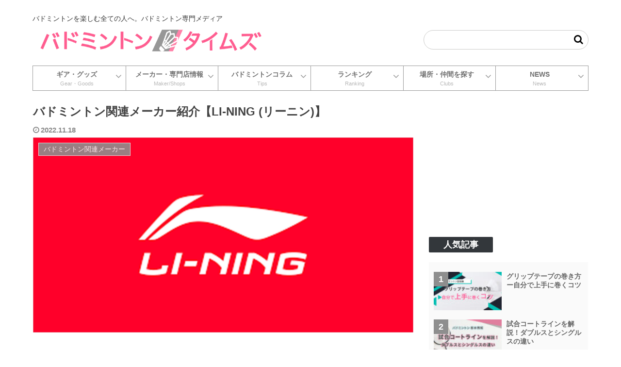

--- FILE ---
content_type: text/html; charset=UTF-8
request_url: https://badomintontimes.com/maker/2627/
body_size: 36056
content:
<!doctype html>
<html lang="ja">

<head>
<meta charset="utf-8">
<meta http-equiv="X-UA-Compatible" content="IE=edge">
<meta name="viewport" content="width=device-width, initial-scale=1.0, viewport-fit=cover">
<meta name="referrer" content="no-referrer-when-downgrade">
<meta name="format-detection" content="telephone=no">

  
  
<!-- Global site tag (gtag.js) - Google Analytics -->
<script async src="https://www.googletagmanager.com/gtag/js?id=G-5G0XX6XH0Z"></script>
<script>
  window.dataLayer = window.dataLayer || [];
  function gtag(){dataLayer.push(arguments);}
  gtag('js', new Date());

  gtag('config', 'G-5G0XX6XH0Z');
</script>

  

  <!-- preconnect dns-prefetch -->
<link rel="preconnect dns-prefetch" href="//www.googletagmanager.com">
<link rel="preconnect dns-prefetch" href="//www.google-analytics.com">
<link rel="preconnect dns-prefetch" href="//ajax.googleapis.com">
<link rel="preconnect dns-prefetch" href="//cdnjs.cloudflare.com">
<link rel="preconnect dns-prefetch" href="//pagead2.googlesyndication.com">
<link rel="preconnect dns-prefetch" href="//googleads.g.doubleclick.net">
<link rel="preconnect dns-prefetch" href="//tpc.googlesyndication.com">
<link rel="preconnect dns-prefetch" href="//ad.doubleclick.net">
<link rel="preconnect dns-prefetch" href="//www.gstatic.com">
<link rel="preconnect dns-prefetch" href="//cse.google.com">
<link rel="preconnect dns-prefetch" href="//fonts.gstatic.com">
<link rel="preconnect dns-prefetch" href="//fonts.googleapis.com">
<link rel="preconnect dns-prefetch" href="//cms.quantserve.com">
<link rel="preconnect dns-prefetch" href="//secure.gravatar.com">
<link rel="preconnect dns-prefetch" href="//cdn.syndication.twimg.com">
<link rel="preconnect dns-prefetch" href="//cdn.jsdelivr.net">
<link rel="preconnect dns-prefetch" href="//images-fe.ssl-images-amazon.com">
<link rel="preconnect dns-prefetch" href="//completion.amazon.com">
<link rel="preconnect dns-prefetch" href="//m.media-amazon.com">
<link rel="preconnect dns-prefetch" href="//i.moshimo.com">
<link rel="preconnect dns-prefetch" href="//aml.valuecommerce.com">
<link rel="preconnect dns-prefetch" href="//dalc.valuecommerce.com">
<link rel="preconnect dns-prefetch" href="//dalb.valuecommerce.com">

<!-- Preload -->
<link rel="preload" as="font" type="font/woff" href="https://badomintontimes.com/_wpassets/wp-content/themes/cocoon-master/webfonts/icomoon/fonts/icomoon.woff" crossorigin>
<link rel="preload" as="font" type="font/woff2" href="https://badomintontimes.com/_wpassets/wp-content/themes/cocoon-master/webfonts/fontawesome/fonts/fontawesome-webfont.woff2?v=4.7.0" crossorigin>

<title>バドミントン関連メーカー紹介【LI-NING (リーニン)】  |  バドミントンタイムズ</title>
<meta name='robots' content='max-image-preview:large' />

<!-- OGP -->
<meta property="og:type" content="article">
<meta property="og:description" content="中国を代表するスポーツブランド。スポーツブランド「リーニン(LI-NING)」は中華人民共和国で1990年設立。世界クラスの体操選手であり、創業者である李寧（Li Ning）氏にちなんで名付けられスポーツシューズ、ウェアなどを製造・販売して">
<meta property="og:title" content="バドミントン関連メーカー紹介【LI-NING (リーニン)】">
<meta property="og:url" content="https://badomintontimes.com/maker/2627/">
<meta property="og:image" content="https://badomintontimes.com/_wpassets/wp-content/uploads/2022/11/lining-logo.jpg">
<meta property="og:site_name" content="バドミントンタイムズ">
<meta property="og:locale" content="ja_JP">
<meta property="article:published_time" content="2022-11-18T12:00:00+09:00" />
<meta property="article:modified_time" content="2022-11-18T12:00:00+09:00" />
<meta property="article:section" content="バドミントン関連メーカー">
<meta property="article:section" content="メーカー・専門店情報">
<meta property="article:tag" content="シューズ">
<meta property="article:tag" content="スポーツメーカー">
<meta property="article:tag" content="バドミントンウェア">
<meta property="article:tag" content="バドミントンメーカー">
<!-- /OGP -->

<!-- Twitter Card -->
<meta name="twitter:card" content="summary_large_image">
<meta property="twitter:description" content="中国を代表するスポーツブランド。スポーツブランド「リーニン(LI-NING)」は中華人民共和国で1990年設立。世界クラスの体操選手であり、創業者である李寧（Li Ning）氏にちなんで名付けられスポーツシューズ、ウェアなどを製造・販売して">
<meta property="twitter:title" content="バドミントン関連メーカー紹介【LI-NING (リーニン)】">
<meta property="twitter:url" content="https://badomintontimes.com/maker/2627/">
<meta name="twitter:image" content="https://badomintontimes.com/_wpassets/wp-content/uploads/2022/11/lining-logo.jpg">
<meta name="twitter:domain" content="badomintontimes.com">
<meta name="twitter:creator" content="@badminton_times">
<meta name="twitter:site" content="@badminton_times">
<!-- /Twitter Card -->
<link rel='dns-prefetch' href='//ajax.googleapis.com' />
<link rel='dns-prefetch' href='//cdnjs.cloudflare.com' />
<link rel='dns-prefetch' href='//stats.wp.com' />
<link rel='dns-prefetch' href='//cdn.jsdelivr.net' />
<link rel="alternate" type="application/rss+xml" title="バドミントンタイムズ &raquo; フィード" href="https://badomintontimes.com/feed/" />
<link rel="alternate" type="application/rss+xml" title="バドミントンタイムズ &raquo; コメントフィード" href="https://badomintontimes.com/comments/feed/" />
<link rel="alternate" type="application/rss+xml" title="バドミントンタイムズ &raquo; バドミントン関連メーカー紹介【LI-NING (リーニン)】 のコメントのフィード" href="https://badomintontimes.com/maker/2627/feed/" />
<style id='wp-img-auto-sizes-contain-inline-css'>
img:is([sizes=auto i],[sizes^="auto," i]){contain-intrinsic-size:3000px 1500px}
/*# sourceURL=wp-img-auto-sizes-contain-inline-css */
</style>
<style id='wp-block-library-inline-css'>
:root{--wp-block-synced-color:#7a00df;--wp-block-synced-color--rgb:122,0,223;--wp-bound-block-color:var(--wp-block-synced-color);--wp-editor-canvas-background:#ddd;--wp-admin-theme-color:#007cba;--wp-admin-theme-color--rgb:0,124,186;--wp-admin-theme-color-darker-10:#006ba1;--wp-admin-theme-color-darker-10--rgb:0,107,160.5;--wp-admin-theme-color-darker-20:#005a87;--wp-admin-theme-color-darker-20--rgb:0,90,135;--wp-admin-border-width-focus:2px}@media (min-resolution:192dpi){:root{--wp-admin-border-width-focus:1.5px}}.wp-element-button{cursor:pointer}:root .has-very-light-gray-background-color{background-color:#eee}:root .has-very-dark-gray-background-color{background-color:#313131}:root .has-very-light-gray-color{color:#eee}:root .has-very-dark-gray-color{color:#313131}:root .has-vivid-green-cyan-to-vivid-cyan-blue-gradient-background{background:linear-gradient(135deg,#00d084,#0693e3)}:root .has-purple-crush-gradient-background{background:linear-gradient(135deg,#34e2e4,#4721fb 50%,#ab1dfe)}:root .has-hazy-dawn-gradient-background{background:linear-gradient(135deg,#faaca8,#dad0ec)}:root .has-subdued-olive-gradient-background{background:linear-gradient(135deg,#fafae1,#67a671)}:root .has-atomic-cream-gradient-background{background:linear-gradient(135deg,#fdd79a,#004a59)}:root .has-nightshade-gradient-background{background:linear-gradient(135deg,#330968,#31cdcf)}:root .has-midnight-gradient-background{background:linear-gradient(135deg,#020381,#2874fc)}:root{--wp--preset--font-size--normal:16px;--wp--preset--font-size--huge:42px}.has-regular-font-size{font-size:1em}.has-larger-font-size{font-size:2.625em}.has-normal-font-size{font-size:var(--wp--preset--font-size--normal)}.has-huge-font-size{font-size:var(--wp--preset--font-size--huge)}.has-text-align-center{text-align:center}.has-text-align-left{text-align:left}.has-text-align-right{text-align:right}.has-fit-text{white-space:nowrap!important}#end-resizable-editor-section{display:none}.aligncenter{clear:both}.items-justified-left{justify-content:flex-start}.items-justified-center{justify-content:center}.items-justified-right{justify-content:flex-end}.items-justified-space-between{justify-content:space-between}.screen-reader-text{border:0;clip-path:inset(50%);height:1px;margin:-1px;overflow:hidden;padding:0;position:absolute;width:1px;word-wrap:normal!important}.screen-reader-text:focus{background-color:#ddd;clip-path:none;color:#444;display:block;font-size:1em;height:auto;left:5px;line-height:normal;padding:15px 23px 14px;text-decoration:none;top:5px;width:auto;z-index:100000}html :where(.has-border-color){border-style:solid}html :where([style*=border-top-color]){border-top-style:solid}html :where([style*=border-right-color]){border-right-style:solid}html :where([style*=border-bottom-color]){border-bottom-style:solid}html :where([style*=border-left-color]){border-left-style:solid}html :where([style*=border-width]){border-style:solid}html :where([style*=border-top-width]){border-top-style:solid}html :where([style*=border-right-width]){border-right-style:solid}html :where([style*=border-bottom-width]){border-bottom-style:solid}html :where([style*=border-left-width]){border-left-style:solid}html :where(img[class*=wp-image-]){height:auto;max-width:100%}:where(figure){margin:0 0 1em}html :where(.is-position-sticky){--wp-admin--admin-bar--position-offset:var(--wp-admin--admin-bar--height,0px)}@media screen and (max-width:600px){html :where(.is-position-sticky){--wp-admin--admin-bar--position-offset:0px}}

/*# sourceURL=wp-block-library-inline-css */
</style><style id='wp-block-paragraph-inline-css' type='text/css'>
.is-small-text{font-size:.875em}.is-regular-text{font-size:1em}.is-large-text{font-size:2.25em}.is-larger-text{font-size:3em}.has-drop-cap:not(:focus):first-letter{float:left;font-size:8.4em;font-style:normal;font-weight:100;line-height:.68;margin:.05em .1em 0 0;text-transform:uppercase}body.rtl .has-drop-cap:not(:focus):first-letter{float:none;margin-left:.1em}p.has-drop-cap.has-background{overflow:hidden}:root :where(p.has-background){padding:1.25em 2.375em}:where(p.has-text-color:not(.has-link-color)) a{color:inherit}p.has-text-align-left[style*="writing-mode:vertical-lr"],p.has-text-align-right[style*="writing-mode:vertical-rl"]{rotate:180deg}
/*# sourceURL=https://badomintontimes.com/_wpassets/wp-includes/blocks/paragraph/style.min.css */
</style>
<style id='global-styles-inline-css' type='text/css'>
:root{--wp--preset--aspect-ratio--square: 1;--wp--preset--aspect-ratio--4-3: 4/3;--wp--preset--aspect-ratio--3-4: 3/4;--wp--preset--aspect-ratio--3-2: 3/2;--wp--preset--aspect-ratio--2-3: 2/3;--wp--preset--aspect-ratio--16-9: 16/9;--wp--preset--aspect-ratio--9-16: 9/16;--wp--preset--color--black: #333333;--wp--preset--color--cyan-bluish-gray: #abb8c3;--wp--preset--color--white: #ffffff;--wp--preset--color--pale-pink: #f78da7;--wp--preset--color--vivid-red: #cf2e2e;--wp--preset--color--luminous-vivid-orange: #ff6900;--wp--preset--color--luminous-vivid-amber: #fcb900;--wp--preset--color--light-green-cyan: #7bdcb5;--wp--preset--color--vivid-green-cyan: #00d084;--wp--preset--color--pale-cyan-blue: #8ed1fc;--wp--preset--color--vivid-cyan-blue: #0693e3;--wp--preset--color--vivid-purple: #9b51e0;--wp--preset--color--key-color: #e84383;--wp--preset--color--red: #e60033;--wp--preset--color--pink: #e95295;--wp--preset--color--purple: #884898;--wp--preset--color--deep: #55295b;--wp--preset--color--indigo: #1e50a2;--wp--preset--color--blue: #0095d9;--wp--preset--color--light-blue: #2ca9e1;--wp--preset--color--cyan: #00a3af;--wp--preset--color--teal: #007b43;--wp--preset--color--green: #3eb370;--wp--preset--color--light-green: #8bc34a;--wp--preset--color--lime: #c3d825;--wp--preset--color--yellow: #ffd900;--wp--preset--color--amber: #ffc107;--wp--preset--color--orange: #f39800;--wp--preset--color--deep-orange: #ea5506;--wp--preset--color--brown: #954e2a;--wp--preset--color--grey: #949495;--wp--preset--color--watery-blue: #f3fafe;--wp--preset--color--watery-yellow: #fff7cc;--wp--preset--color--watery-red: #fdf2f2;--wp--preset--color--watery-green: #ebf8f4;--wp--preset--color--ex-a: #ffffff;--wp--preset--color--ex-b: #ffffff;--wp--preset--color--ex-c: #ffffff;--wp--preset--color--ex-d: #ffffff;--wp--preset--color--ex-e: #ffffff;--wp--preset--color--ex-f: #ffffff;--wp--preset--gradient--vivid-cyan-blue-to-vivid-purple: linear-gradient(135deg,rgb(6,147,227) 0%,rgb(155,81,224) 100%);--wp--preset--gradient--light-green-cyan-to-vivid-green-cyan: linear-gradient(135deg,rgb(122,220,180) 0%,rgb(0,208,130) 100%);--wp--preset--gradient--luminous-vivid-amber-to-luminous-vivid-orange: linear-gradient(135deg,rgb(252,185,0) 0%,rgb(255,105,0) 100%);--wp--preset--gradient--luminous-vivid-orange-to-vivid-red: linear-gradient(135deg,rgb(255,105,0) 0%,rgb(207,46,46) 100%);--wp--preset--gradient--very-light-gray-to-cyan-bluish-gray: linear-gradient(135deg,rgb(238,238,238) 0%,rgb(169,184,195) 100%);--wp--preset--gradient--cool-to-warm-spectrum: linear-gradient(135deg,rgb(74,234,220) 0%,rgb(151,120,209) 20%,rgb(207,42,186) 40%,rgb(238,44,130) 60%,rgb(251,105,98) 80%,rgb(254,248,76) 100%);--wp--preset--gradient--blush-light-purple: linear-gradient(135deg,rgb(255,206,236) 0%,rgb(152,150,240) 100%);--wp--preset--gradient--blush-bordeaux: linear-gradient(135deg,rgb(254,205,165) 0%,rgb(254,45,45) 50%,rgb(107,0,62) 100%);--wp--preset--gradient--luminous-dusk: linear-gradient(135deg,rgb(255,203,112) 0%,rgb(199,81,192) 50%,rgb(65,88,208) 100%);--wp--preset--gradient--pale-ocean: linear-gradient(135deg,rgb(255,245,203) 0%,rgb(182,227,212) 50%,rgb(51,167,181) 100%);--wp--preset--gradient--electric-grass: linear-gradient(135deg,rgb(202,248,128) 0%,rgb(113,206,126) 100%);--wp--preset--gradient--midnight: linear-gradient(135deg,rgb(2,3,129) 0%,rgb(40,116,252) 100%);--wp--preset--font-size--small: 13px;--wp--preset--font-size--medium: 20px;--wp--preset--font-size--large: 36px;--wp--preset--font-size--x-large: 42px;--wp--preset--spacing--20: 0.44rem;--wp--preset--spacing--30: 0.67rem;--wp--preset--spacing--40: 1rem;--wp--preset--spacing--50: 1.5rem;--wp--preset--spacing--60: 2.25rem;--wp--preset--spacing--70: 3.38rem;--wp--preset--spacing--80: 5.06rem;--wp--preset--shadow--natural: 6px 6px 9px rgba(0, 0, 0, 0.2);--wp--preset--shadow--deep: 12px 12px 50px rgba(0, 0, 0, 0.4);--wp--preset--shadow--sharp: 6px 6px 0px rgba(0, 0, 0, 0.2);--wp--preset--shadow--outlined: 6px 6px 0px -3px rgb(255, 255, 255), 6px 6px rgb(0, 0, 0);--wp--preset--shadow--crisp: 6px 6px 0px rgb(0, 0, 0);}:where(.is-layout-flex){gap: 0.5em;}:where(.is-layout-grid){gap: 0.5em;}body .is-layout-flex{display: flex;}.is-layout-flex{flex-wrap: wrap;align-items: center;}.is-layout-flex > :is(*, div){margin: 0;}body .is-layout-grid{display: grid;}.is-layout-grid > :is(*, div){margin: 0;}:where(.wp-block-columns.is-layout-flex){gap: 2em;}:where(.wp-block-columns.is-layout-grid){gap: 2em;}:where(.wp-block-post-template.is-layout-flex){gap: 1.25em;}:where(.wp-block-post-template.is-layout-grid){gap: 1.25em;}.has-black-color{color: var(--wp--preset--color--black) !important;}.has-cyan-bluish-gray-color{color: var(--wp--preset--color--cyan-bluish-gray) !important;}.has-white-color{color: var(--wp--preset--color--white) !important;}.has-pale-pink-color{color: var(--wp--preset--color--pale-pink) !important;}.has-vivid-red-color{color: var(--wp--preset--color--vivid-red) !important;}.has-luminous-vivid-orange-color{color: var(--wp--preset--color--luminous-vivid-orange) !important;}.has-luminous-vivid-amber-color{color: var(--wp--preset--color--luminous-vivid-amber) !important;}.has-light-green-cyan-color{color: var(--wp--preset--color--light-green-cyan) !important;}.has-vivid-green-cyan-color{color: var(--wp--preset--color--vivid-green-cyan) !important;}.has-pale-cyan-blue-color{color: var(--wp--preset--color--pale-cyan-blue) !important;}.has-vivid-cyan-blue-color{color: var(--wp--preset--color--vivid-cyan-blue) !important;}.has-vivid-purple-color{color: var(--wp--preset--color--vivid-purple) !important;}.has-black-background-color{background-color: var(--wp--preset--color--black) !important;}.has-cyan-bluish-gray-background-color{background-color: var(--wp--preset--color--cyan-bluish-gray) !important;}.has-white-background-color{background-color: var(--wp--preset--color--white) !important;}.has-pale-pink-background-color{background-color: var(--wp--preset--color--pale-pink) !important;}.has-vivid-red-background-color{background-color: var(--wp--preset--color--vivid-red) !important;}.has-luminous-vivid-orange-background-color{background-color: var(--wp--preset--color--luminous-vivid-orange) !important;}.has-luminous-vivid-amber-background-color{background-color: var(--wp--preset--color--luminous-vivid-amber) !important;}.has-light-green-cyan-background-color{background-color: var(--wp--preset--color--light-green-cyan) !important;}.has-vivid-green-cyan-background-color{background-color: var(--wp--preset--color--vivid-green-cyan) !important;}.has-pale-cyan-blue-background-color{background-color: var(--wp--preset--color--pale-cyan-blue) !important;}.has-vivid-cyan-blue-background-color{background-color: var(--wp--preset--color--vivid-cyan-blue) !important;}.has-vivid-purple-background-color{background-color: var(--wp--preset--color--vivid-purple) !important;}.has-black-border-color{border-color: var(--wp--preset--color--black) !important;}.has-cyan-bluish-gray-border-color{border-color: var(--wp--preset--color--cyan-bluish-gray) !important;}.has-white-border-color{border-color: var(--wp--preset--color--white) !important;}.has-pale-pink-border-color{border-color: var(--wp--preset--color--pale-pink) !important;}.has-vivid-red-border-color{border-color: var(--wp--preset--color--vivid-red) !important;}.has-luminous-vivid-orange-border-color{border-color: var(--wp--preset--color--luminous-vivid-orange) !important;}.has-luminous-vivid-amber-border-color{border-color: var(--wp--preset--color--luminous-vivid-amber) !important;}.has-light-green-cyan-border-color{border-color: var(--wp--preset--color--light-green-cyan) !important;}.has-vivid-green-cyan-border-color{border-color: var(--wp--preset--color--vivid-green-cyan) !important;}.has-pale-cyan-blue-border-color{border-color: var(--wp--preset--color--pale-cyan-blue) !important;}.has-vivid-cyan-blue-border-color{border-color: var(--wp--preset--color--vivid-cyan-blue) !important;}.has-vivid-purple-border-color{border-color: var(--wp--preset--color--vivid-purple) !important;}.has-vivid-cyan-blue-to-vivid-purple-gradient-background{background: var(--wp--preset--gradient--vivid-cyan-blue-to-vivid-purple) !important;}.has-light-green-cyan-to-vivid-green-cyan-gradient-background{background: var(--wp--preset--gradient--light-green-cyan-to-vivid-green-cyan) !important;}.has-luminous-vivid-amber-to-luminous-vivid-orange-gradient-background{background: var(--wp--preset--gradient--luminous-vivid-amber-to-luminous-vivid-orange) !important;}.has-luminous-vivid-orange-to-vivid-red-gradient-background{background: var(--wp--preset--gradient--luminous-vivid-orange-to-vivid-red) !important;}.has-very-light-gray-to-cyan-bluish-gray-gradient-background{background: var(--wp--preset--gradient--very-light-gray-to-cyan-bluish-gray) !important;}.has-cool-to-warm-spectrum-gradient-background{background: var(--wp--preset--gradient--cool-to-warm-spectrum) !important;}.has-blush-light-purple-gradient-background{background: var(--wp--preset--gradient--blush-light-purple) !important;}.has-blush-bordeaux-gradient-background{background: var(--wp--preset--gradient--blush-bordeaux) !important;}.has-luminous-dusk-gradient-background{background: var(--wp--preset--gradient--luminous-dusk) !important;}.has-pale-ocean-gradient-background{background: var(--wp--preset--gradient--pale-ocean) !important;}.has-electric-grass-gradient-background{background: var(--wp--preset--gradient--electric-grass) !important;}.has-midnight-gradient-background{background: var(--wp--preset--gradient--midnight) !important;}.has-small-font-size{font-size: var(--wp--preset--font-size--small) !important;}.has-medium-font-size{font-size: var(--wp--preset--font-size--medium) !important;}.has-large-font-size{font-size: var(--wp--preset--font-size--large) !important;}.has-x-large-font-size{font-size: var(--wp--preset--font-size--x-large) !important;}
/*# sourceURL=global-styles-inline-css */
</style>

<style id='classic-theme-styles-inline-css'>
/*! This file is auto-generated */
.wp-block-button__link{color:#fff;background-color:#32373c;border-radius:9999px;box-shadow:none;text-decoration:none;padding:calc(.667em + 2px) calc(1.333em + 2px);font-size:1.125em}.wp-block-file__button{background:#32373c;color:#fff;text-decoration:none}
/*# sourceURL=/wp-includes/css/classic-themes.min.css */
</style>
<link rel='stylesheet' id='contact-form-7-css' href='https://badomintontimes.com/_wpassets/wp-content/plugins/contact-form-7/includes/css/styles.css?ver=6.1.4&#038;fver=20251130075357' media='all' />
<link rel='stylesheet' id='cocoon-style-css' href='https://badomintontimes.com/_wpassets/wp-content/themes/cocoon-master/style.css?ver=6.9&#038;fver=20221109091238' media='all' />
<link rel='stylesheet' id='cocoon-keyframes-css' href='https://badomintontimes.com/_wpassets/wp-content/themes/cocoon-master/keyframes.css?ver=6.9&#038;fver=20221109091238' media='all' />
<link rel='stylesheet' id='font-awesome-style-css' href='https://badomintontimes.com/_wpassets/wp-content/themes/cocoon-master/webfonts/fontawesome/css/font-awesome.min.css?ver=6.9&#038;fver=20221109091238' media='all' />
<link rel='stylesheet' id='icomoon-style-css' href='https://badomintontimes.com/_wpassets/wp-content/themes/cocoon-master/webfonts/icomoon/style.css?ver=6.9&#038;fver=20221109091238' media='all' />
<link rel='stylesheet' id='baguettebox-style-css' href='https://badomintontimes.com/_wpassets/wp-content/themes/cocoon-master/plugins/baguettebox/dist/baguetteBox.min.css?ver=6.9&#038;fver=20221109091238' media='all' />
<link rel='stylesheet' id='swiper-style-css' href='https://cdn.jsdelivr.net/npm/swiper@8/swiper-bundle.min.css?ver=6.9' media='all' />
<link rel='stylesheet' id='cocoon-skin-style-css' href='https://badomintontimes.com/_wpassets/wp-content/themes/cocoon-master/skins/skin-season-spring/style.css?ver=6.9&#038;fver=20221109091238' media='all' />
<style id='cocoon-skin-style-inline-css'>
#header-container,#header-container .navi,#navi .navi-in>.menu-header .sub-menu,.article h2,.sidebar h2,.sidebar h3,.cat-link,.cat-label,.appeal-content .appeal-button,.demo .cat-label,.blogcard-type .blogcard-label,#footer{background-color:#e84383}#navi .navi-in a:hover,#footer a:hover{background-color:rgba(255,255,255,.2)}.article h3,.article h4,.article h5,.article h6,.cat-link,.tag-link{border-color:#e84383}blockquote::before,blockquote::after,.pager-post-navi a.a-wrap::before{color:rgba(232,67,131,.5)}blockquote,.key-btn{background-color:rgba(232,67,131,.05);border-color:rgba(232,67,131,.5)}pre,.pager-links span,table th,.pagination .current{background-color:rgba(232,67,131,.1);border-color:rgba(232,67,131,.5)}table th,table td,.page-numbers,.page-numbers.dots,.tagcloud a,.list.ecb-entry-border .entry-card-wrap,.related-entries.recb-entry-border .related-entry-card-wrap,.carousel .a-wrap,.pager-post-navi.post-navi-border a.a-wrap,.article .toc,.a-wrap .blogcard,.author-box,.comment-reply-link,.ranking-item{border-color:rgba(232,67,131,.5)}table tr:nth-of-type(2n+1),.page-numbers.dots,.a-wrap:hover,.pagination a:hover,.pagination-next-link:hover,.widget_recent_entries ul li a:hover,.widget_categories ul li a:hover,.widget_archive ul li a:hover,.widget_pages ul li a:hover,.widget_meta ul li a:hover,.widget_rss ul li a:hover,.widget_nav_menu ul li a:hover,.pager-links a:hover span,.tag-link:hover,.tagcloud a:hover{background-color:rgba(232,67,131,.05)}.header,.header .site-name-text,#navi .navi-in a,#navi .navi-in a:hover,.article h2,.sidebar h2,.sidebar h3,#footer,#footer a{color:#fff}body{color:#333}a{color:#333}.main{width:860px}.sidebar{width:376px}@media screen and (max-width:1280px){.wrap{width:auto}.main,.sidebar,.sidebar-left .main,.sidebar-left .sidebar{margin:0 .5%}.main{width:67.4%}.sidebar{padding:1.5%;width:30%}.entry-card-thumb{width:38%}.entry-card-content{margin-left:40%}}body::after{content:url(https://badomintontimes.com/_wpassets/wp-content/themes/cocoon-master/lib/analytics/access.php?post_id=2627&post_type=post)!important;visibility:hidden;position:absolute;bottom:0;right:0;width:1px;height:1px;overflow:hidden;display:inline!important}.logo-header img{height:30px;width:auto}.logo-header img{width:320px;height:auto}.toc-checkbox{display:none}.toc-content{visibility:hidden;height:0;opacity:.2;transition:all .5s ease-out}.toc-checkbox:checked~.toc-content{visibility:visible;padding-top:.6em;height:100%;opacity:1}.toc-title::after{content:'[開く]';margin-left:.5em;cursor:pointer;font-size:.8em}.toc-title:hover::after{text-decoration:underline}.toc-checkbox:checked+.toc-title::after{content:'[閉じる]'}#respond{display:none}#footer{background:#f5f5f5}#footer,#footer a,.footer-title{color:#333}.entry-content>*,.demo .entry-content p{line-height:1.8}.entry-content>*,.article p,.demo .entry-content p,.article dl,.article ul,.article ol,.article blockquote,.article pre,.article table,.article .toc,.body .article,.body .column-wrap,.body .new-entry-cards,.body .popular-entry-cards,.body .navi-entry-cards,.body .box-menus,.body .ranking-item,.body .rss-entry-cards,.body .widget,.body .author-box,.body .blogcard-wrap,.body .login-user-only,.body .information-box,.body .question-box,.body .alert-box,.body .information,.body .question,.body .alert,.body .memo-box,.body .comment-box,.body .common-icon-box,.body .blank-box,.body .button-block,.body .micro-bottom,.body .caption-box,.body .tab-caption-box,.body .label-box,.body .toggle-wrap,.body .wp-block-image,.body .booklink-box,.body .kaerebalink-box,.body .tomarebalink-box,.body .product-item-box,.body .speech-wrap,.body .wp-block-categories,.body .wp-block-archives,.body .wp-block-archives-dropdown,.body .wp-block-calendar,.body .ad-area,.body .wp-block-gallery,.body .wp-block-audio,.body .wp-block-cover,.body .wp-block-file,.body .wp-block-media-text,.body .wp-block-video,.body .wp-block-buttons,.body .wp-block-columns,.body .wp-block-separator,.body .components-placeholder,.body .wp-block-search,.body .wp-block-social-links,.body .timeline-box,.body .blogcard-type,.body .btn-wrap,.body .btn-wrap a,.body .block-box,.body .wp-block-embed,.body .wp-block-group,.body .wp-block-table,.body .scrollable-table,.body .wp-block-separator,.body .wp-block,.body .video-container,.comment-area,.related-entries,.pager-post-navi,.comment-respond,.is-root-container>*,[data-type="core/freeform"]{margin-bottom:1.8em}.article h2,.article h3,.article h4,.article h5,.article h6{margin-bottom:1.62em}@media screen and (max-width:480px){.body,.menu-content{font-size:16px}}@media screen and (max-width:781px){.wp-block-column{margin-bottom:1.8em}}@media screen and (max-width:599px){.column-wrap>div{margin-bottom:1.8em}}.article .micro-top{margin-bottom:.36em}.article .micro-bottom{margin-top:-1.62em}.article .micro-balloon{margin-bottom:.9em}.article .micro-bottom.micro-balloon{margin-top:-1.26em}.blank-box.bb-key-color{border-color:#e84383}.iic-key-color li::before{color:#e84383}.blank-box.bb-tab.bb-key-color::before{background-color:#e84383}.tb-key-color .toggle-button{border:1px solid #e84383;background:#e84383;color:#fff}.tb-key-color .toggle-button::before{color:#ccc}.tb-key-color .toggle-checkbox:checked~.toggle-content{border-color:#e84383}.cb-key-color.caption-box{border-color:#e84383}.cb-key-color .caption-box-label{background-color:#e84383;color:#fff}.tcb-key-color .tab-caption-box-label{background-color:#e84383;color:#fff}.tcb-key-color .tab-caption-box-content{border-color:#e84383}.lb-key-color .label-box-content{border-color:#e84383}.mc-key-color{background-color:#e84383;color:#fff;border:0}.mc-key-color.micro-bottom::after{border-bottom-color:#e84383;border-top-color:transparent}.mc-key-color::before{border-top-color:transparent;border-bottom-color:transparent}.mc-key-color::after{border-top-color:#e84383}.btn-key-color,.btn-wrap.btn-wrap-key-color>a{background-color:#e84383}.has-text-color.has-key-color-color{color:#e84383}.has-background.has-key-color-background-color{background-color:#e84383}.body.article,body#tinymce.wp-editor{background-color:#fff}.body.article,.editor-post-title__block .editor-post-title__input,body#tinymce.wp-editor{color:#333}html .body .has-key-color-background-color{background-color:#e84383}html .body .has-key-color-color{color:#e84383}html .body .has-key-color-color .toggle-button::before{color:#e84383}html .body .has-key-color-border-color{border-color:#e84383}html .body .btn-wrap.has-key-color-background-color>a{background-color:#e84383}html .body .btn-wrap.has-key-color-color>a{color:#e84383}html .body .btn-wrap.has-key-color-border-color>a{border-color:#e84383}html .body .bb-tab.has-key-color-border-color .bb-label{background-color:#e84383}html .body .toggle-wrap.has-key-color-color .toggle-button,html .body .toggle-wrap.has-key-color-color .toggle-button:before{color:#e84383}html .body .toggle-wrap.has-key-color-border-color .toggle-button{background-color:#e84383}html .body .toggle-wrap.has-key-color-border-color .toggle-button,.toggle-wrap.has-key-color-border-color .toggle-content{border-color:#e84383}html .body .iconlist-box.has-key-color-icon-color li::before{color:#e84383}html .body .micro-balloon.has-key-color-color{color:#e84383}html .body .micro-balloon.has-key-color-background-color{background-color:#e84383;border-color:transparent}html .body .micro-balloon.has-key-color-background-color.micro-bottom::after{border-bottom-color:#e84383;border-top-color:transparent}html .body .micro-balloon.has-key-color-background-color::before{border-top-color:transparent;border-bottom-color:transparent}html .body .micro-balloon.has-key-color-background-color::after{border-top-color:#e84383}html .body .micro-balloon.has-border-color.has-key-color-border-color{border-color:#e84383}html .body .micro-balloon.micro-top.has-key-color-border-color::before{border-top-color:#e84383}html .body .micro-balloon.micro-bottom.has-key-color-border-color::before{border-bottom-color:#e84383}html .body .caption-box.has-key-color-border-color .box-label{background-color:#e84383}html .body .tab-caption-box.has-key-color-border-color .box-label{background-color:#e84383}html .body .tab-caption-box.has-key-color-border-color .box-content{border-color:#e84383}html .body .tab-caption-box.has-key-color-background-color .box-content{background-color:#e84383}html .body .label-box.has-key-color-border-color .box-content{border-color:#e84383}html .body .label-box.has-key-color-background-color .box-content{background-color:#e84383}html .body .speech-balloon.has-key-color-background-color{background-color:#e84383}html .body .speech-balloon.has-text-color.has-key-color-color{color:#e84383}html .body .speech-balloon.has-key-color-border-color{border-color:#e84383}html .body .sbp-l .speech-balloon.has-key-color-border-color::before{border-right-color:#e84383}html .body .sbp-r .speech-balloon.has-key-color-border-color::before{border-left-color:#e84383}html .body .sbp-l .speech-balloon.has-key-color-background-color::after{border-right-color:#e84383}html .body .sbp-r .speech-balloon.has-key-color-background-color::after{border-left-color:#e84383}html .body .sbs-line.sbp-r .speech-balloon.has-key-color-background-color{background-color:#e84383}html .body .sbs-line.sbp-r .speech-balloon.has-key-color-border-color{border-color:#e84383}html .body .speech-wraphtml .body .sbs-think .speech-balloon.has-key-color-border-color::before,html .body .speech-wrap.sbs-think .speech-balloon.has-key-color-border-color::after{border-color:#e84383}html .body .sbs-think .speech-balloon.has-key-color-background-color::before,html .body .sbs-think .speech-balloon.has-key-color-background-color::after{background-color:#e84383}html .body .sbs-think .speech-balloon.has-key-color-border-color::before{border-color:#e84383}html .body .timeline-box.has-key-color-point-color .timeline-item::before{background-color:#e84383}.has-key-color-border-color.is-style-accordion .faq-question{background-color:#e84383}html .body .has-key-color-question-color .faq-question-label{color:#e84383}html .body .has-key-color-question-color.has-border-color .faq-question-label{color:#e84383}html .body .has-key-color-answer-color .faq-answer-label{color:#e84383}html .body .is-style-square.has-key-color-question-color .faq-question-label{color:#fff;background-color:#e84383}html .body .is-style-square.has-key-color-answer-color .faq-answer-label{color:#fff;background-color:#e84383}html .body .has-red-background-color{background-color:#e60033}html .body .has-red-color{color:#e60033}html .body .has-red-color .toggle-button::before{color:#e60033}html .body .has-red-border-color{border-color:#e60033}html .body .btn-wrap.has-red-background-color>a{background-color:#e60033}html .body .btn-wrap.has-red-color>a{color:#e60033}html .body .btn-wrap.has-red-border-color>a{border-color:#e60033}html .body .bb-tab.has-red-border-color .bb-label{background-color:#e60033}html .body .toggle-wrap.has-red-color .toggle-button,html .body .toggle-wrap.has-red-color .toggle-button:before{color:#e60033}html .body .toggle-wrap.has-red-border-color .toggle-button{background-color:#e60033}html .body .toggle-wrap.has-red-border-color .toggle-button,.toggle-wrap.has-red-border-color .toggle-content{border-color:#e60033}html .body .iconlist-box.has-red-icon-color li::before{color:#e60033}html .body .micro-balloon.has-red-color{color:#e60033}html .body .micro-balloon.has-red-background-color{background-color:#e60033;border-color:transparent}html .body .micro-balloon.has-red-background-color.micro-bottom::after{border-bottom-color:#e60033;border-top-color:transparent}html .body .micro-balloon.has-red-background-color::before{border-top-color:transparent;border-bottom-color:transparent}html .body .micro-balloon.has-red-background-color::after{border-top-color:#e60033}html .body .micro-balloon.has-border-color.has-red-border-color{border-color:#e60033}html .body .micro-balloon.micro-top.has-red-border-color::before{border-top-color:#e60033}html .body .micro-balloon.micro-bottom.has-red-border-color::before{border-bottom-color:#e60033}html .body .caption-box.has-red-border-color .box-label{background-color:#e60033}html .body .tab-caption-box.has-red-border-color .box-label{background-color:#e60033}html .body .tab-caption-box.has-red-border-color .box-content{border-color:#e60033}html .body .tab-caption-box.has-red-background-color .box-content{background-color:#e60033}html .body .label-box.has-red-border-color .box-content{border-color:#e60033}html .body .label-box.has-red-background-color .box-content{background-color:#e60033}html .body .speech-balloon.has-red-background-color{background-color:#e60033}html .body .speech-balloon.has-text-color.has-red-color{color:#e60033}html .body .speech-balloon.has-red-border-color{border-color:#e60033}html .body .sbp-l .speech-balloon.has-red-border-color::before{border-right-color:#e60033}html .body .sbp-r .speech-balloon.has-red-border-color::before{border-left-color:#e60033}html .body .sbp-l .speech-balloon.has-red-background-color::after{border-right-color:#e60033}html .body .sbp-r .speech-balloon.has-red-background-color::after{border-left-color:#e60033}html .body .sbs-line.sbp-r .speech-balloon.has-red-background-color{background-color:#e60033}html .body .sbs-line.sbp-r .speech-balloon.has-red-border-color{border-color:#e60033}html .body .speech-wraphtml .body .sbs-think .speech-balloon.has-red-border-color::before,html .body .speech-wrap.sbs-think .speech-balloon.has-red-border-color::after{border-color:#e60033}html .body .sbs-think .speech-balloon.has-red-background-color::before,html .body .sbs-think .speech-balloon.has-red-background-color::after{background-color:#e60033}html .body .sbs-think .speech-balloon.has-red-border-color::before{border-color:#e60033}html .body .timeline-box.has-red-point-color .timeline-item::before{background-color:#e60033}.has-red-border-color.is-style-accordion .faq-question{background-color:#e60033}html .body .has-red-question-color .faq-question-label{color:#e60033}html .body .has-red-question-color.has-border-color .faq-question-label{color:#e60033}html .body .has-red-answer-color .faq-answer-label{color:#e60033}html .body .is-style-square.has-red-question-color .faq-question-label{color:#fff;background-color:#e60033}html .body .is-style-square.has-red-answer-color .faq-answer-label{color:#fff;background-color:#e60033}html .body .has-pink-background-color{background-color:#e95295}html .body .has-pink-color{color:#e95295}html .body .has-pink-color .toggle-button::before{color:#e95295}html .body .has-pink-border-color{border-color:#e95295}html .body .btn-wrap.has-pink-background-color>a{background-color:#e95295}html .body .btn-wrap.has-pink-color>a{color:#e95295}html .body .btn-wrap.has-pink-border-color>a{border-color:#e95295}html .body .bb-tab.has-pink-border-color .bb-label{background-color:#e95295}html .body .toggle-wrap.has-pink-color .toggle-button,html .body .toggle-wrap.has-pink-color .toggle-button:before{color:#e95295}html .body .toggle-wrap.has-pink-border-color .toggle-button{background-color:#e95295}html .body .toggle-wrap.has-pink-border-color .toggle-button,.toggle-wrap.has-pink-border-color .toggle-content{border-color:#e95295}html .body .iconlist-box.has-pink-icon-color li::before{color:#e95295}html .body .micro-balloon.has-pink-color{color:#e95295}html .body .micro-balloon.has-pink-background-color{background-color:#e95295;border-color:transparent}html .body .micro-balloon.has-pink-background-color.micro-bottom::after{border-bottom-color:#e95295;border-top-color:transparent}html .body .micro-balloon.has-pink-background-color::before{border-top-color:transparent;border-bottom-color:transparent}html .body .micro-balloon.has-pink-background-color::after{border-top-color:#e95295}html .body .micro-balloon.has-border-color.has-pink-border-color{border-color:#e95295}html .body .micro-balloon.micro-top.has-pink-border-color::before{border-top-color:#e95295}html .body .micro-balloon.micro-bottom.has-pink-border-color::before{border-bottom-color:#e95295}html .body .caption-box.has-pink-border-color .box-label{background-color:#e95295}html .body .tab-caption-box.has-pink-border-color .box-label{background-color:#e95295}html .body .tab-caption-box.has-pink-border-color .box-content{border-color:#e95295}html .body .tab-caption-box.has-pink-background-color .box-content{background-color:#e95295}html .body .label-box.has-pink-border-color .box-content{border-color:#e95295}html .body .label-box.has-pink-background-color .box-content{background-color:#e95295}html .body .speech-balloon.has-pink-background-color{background-color:#e95295}html .body .speech-balloon.has-text-color.has-pink-color{color:#e95295}html .body .speech-balloon.has-pink-border-color{border-color:#e95295}html .body .sbp-l .speech-balloon.has-pink-border-color::before{border-right-color:#e95295}html .body .sbp-r .speech-balloon.has-pink-border-color::before{border-left-color:#e95295}html .body .sbp-l .speech-balloon.has-pink-background-color::after{border-right-color:#e95295}html .body .sbp-r .speech-balloon.has-pink-background-color::after{border-left-color:#e95295}html .body .sbs-line.sbp-r .speech-balloon.has-pink-background-color{background-color:#e95295}html .body .sbs-line.sbp-r .speech-balloon.has-pink-border-color{border-color:#e95295}html .body .speech-wraphtml .body .sbs-think .speech-balloon.has-pink-border-color::before,html .body .speech-wrap.sbs-think .speech-balloon.has-pink-border-color::after{border-color:#e95295}html .body .sbs-think .speech-balloon.has-pink-background-color::before,html .body .sbs-think .speech-balloon.has-pink-background-color::after{background-color:#e95295}html .body .sbs-think .speech-balloon.has-pink-border-color::before{border-color:#e95295}html .body .timeline-box.has-pink-point-color .timeline-item::before{background-color:#e95295}.has-pink-border-color.is-style-accordion .faq-question{background-color:#e95295}html .body .has-pink-question-color .faq-question-label{color:#e95295}html .body .has-pink-question-color.has-border-color .faq-question-label{color:#e95295}html .body .has-pink-answer-color .faq-answer-label{color:#e95295}html .body .is-style-square.has-pink-question-color .faq-question-label{color:#fff;background-color:#e95295}html .body .is-style-square.has-pink-answer-color .faq-answer-label{color:#fff;background-color:#e95295}html .body .has-purple-background-color{background-color:#884898}html .body .has-purple-color{color:#884898}html .body .has-purple-color .toggle-button::before{color:#884898}html .body .has-purple-border-color{border-color:#884898}html .body .btn-wrap.has-purple-background-color>a{background-color:#884898}html .body .btn-wrap.has-purple-color>a{color:#884898}html .body .btn-wrap.has-purple-border-color>a{border-color:#884898}html .body .bb-tab.has-purple-border-color .bb-label{background-color:#884898}html .body .toggle-wrap.has-purple-color .toggle-button,html .body .toggle-wrap.has-purple-color .toggle-button:before{color:#884898}html .body .toggle-wrap.has-purple-border-color .toggle-button{background-color:#884898}html .body .toggle-wrap.has-purple-border-color .toggle-button,.toggle-wrap.has-purple-border-color .toggle-content{border-color:#884898}html .body .iconlist-box.has-purple-icon-color li::before{color:#884898}html .body .micro-balloon.has-purple-color{color:#884898}html .body .micro-balloon.has-purple-background-color{background-color:#884898;border-color:transparent}html .body .micro-balloon.has-purple-background-color.micro-bottom::after{border-bottom-color:#884898;border-top-color:transparent}html .body .micro-balloon.has-purple-background-color::before{border-top-color:transparent;border-bottom-color:transparent}html .body .micro-balloon.has-purple-background-color::after{border-top-color:#884898}html .body .micro-balloon.has-border-color.has-purple-border-color{border-color:#884898}html .body .micro-balloon.micro-top.has-purple-border-color::before{border-top-color:#884898}html .body .micro-balloon.micro-bottom.has-purple-border-color::before{border-bottom-color:#884898}html .body .caption-box.has-purple-border-color .box-label{background-color:#884898}html .body .tab-caption-box.has-purple-border-color .box-label{background-color:#884898}html .body .tab-caption-box.has-purple-border-color .box-content{border-color:#884898}html .body .tab-caption-box.has-purple-background-color .box-content{background-color:#884898}html .body .label-box.has-purple-border-color .box-content{border-color:#884898}html .body .label-box.has-purple-background-color .box-content{background-color:#884898}html .body .speech-balloon.has-purple-background-color{background-color:#884898}html .body .speech-balloon.has-text-color.has-purple-color{color:#884898}html .body .speech-balloon.has-purple-border-color{border-color:#884898}html .body .sbp-l .speech-balloon.has-purple-border-color::before{border-right-color:#884898}html .body .sbp-r .speech-balloon.has-purple-border-color::before{border-left-color:#884898}html .body .sbp-l .speech-balloon.has-purple-background-color::after{border-right-color:#884898}html .body .sbp-r .speech-balloon.has-purple-background-color::after{border-left-color:#884898}html .body .sbs-line.sbp-r .speech-balloon.has-purple-background-color{background-color:#884898}html .body .sbs-line.sbp-r .speech-balloon.has-purple-border-color{border-color:#884898}html .body .speech-wraphtml .body .sbs-think .speech-balloon.has-purple-border-color::before,html .body .speech-wrap.sbs-think .speech-balloon.has-purple-border-color::after{border-color:#884898}html .body .sbs-think .speech-balloon.has-purple-background-color::before,html .body .sbs-think .speech-balloon.has-purple-background-color::after{background-color:#884898}html .body .sbs-think .speech-balloon.has-purple-border-color::before{border-color:#884898}html .body .timeline-box.has-purple-point-color .timeline-item::before{background-color:#884898}.has-purple-border-color.is-style-accordion .faq-question{background-color:#884898}html .body .has-purple-question-color .faq-question-label{color:#884898}html .body .has-purple-question-color.has-border-color .faq-question-label{color:#884898}html .body .has-purple-answer-color .faq-answer-label{color:#884898}html .body .is-style-square.has-purple-question-color .faq-question-label{color:#fff;background-color:#884898}html .body .is-style-square.has-purple-answer-color .faq-answer-label{color:#fff;background-color:#884898}html .body .has-deep-background-color{background-color:#55295b}html .body .has-deep-color{color:#55295b}html .body .has-deep-color .toggle-button::before{color:#55295b}html .body .has-deep-border-color{border-color:#55295b}html .body .btn-wrap.has-deep-background-color>a{background-color:#55295b}html .body .btn-wrap.has-deep-color>a{color:#55295b}html .body .btn-wrap.has-deep-border-color>a{border-color:#55295b}html .body .bb-tab.has-deep-border-color .bb-label{background-color:#55295b}html .body .toggle-wrap.has-deep-color .toggle-button,html .body .toggle-wrap.has-deep-color .toggle-button:before{color:#55295b}html .body .toggle-wrap.has-deep-border-color .toggle-button{background-color:#55295b}html .body .toggle-wrap.has-deep-border-color .toggle-button,.toggle-wrap.has-deep-border-color .toggle-content{border-color:#55295b}html .body .iconlist-box.has-deep-icon-color li::before{color:#55295b}html .body .micro-balloon.has-deep-color{color:#55295b}html .body .micro-balloon.has-deep-background-color{background-color:#55295b;border-color:transparent}html .body .micro-balloon.has-deep-background-color.micro-bottom::after{border-bottom-color:#55295b;border-top-color:transparent}html .body .micro-balloon.has-deep-background-color::before{border-top-color:transparent;border-bottom-color:transparent}html .body .micro-balloon.has-deep-background-color::after{border-top-color:#55295b}html .body .micro-balloon.has-border-color.has-deep-border-color{border-color:#55295b}html .body .micro-balloon.micro-top.has-deep-border-color::before{border-top-color:#55295b}html .body .micro-balloon.micro-bottom.has-deep-border-color::before{border-bottom-color:#55295b}html .body .caption-box.has-deep-border-color .box-label{background-color:#55295b}html .body .tab-caption-box.has-deep-border-color .box-label{background-color:#55295b}html .body .tab-caption-box.has-deep-border-color .box-content{border-color:#55295b}html .body .tab-caption-box.has-deep-background-color .box-content{background-color:#55295b}html .body .label-box.has-deep-border-color .box-content{border-color:#55295b}html .body .label-box.has-deep-background-color .box-content{background-color:#55295b}html .body .speech-balloon.has-deep-background-color{background-color:#55295b}html .body .speech-balloon.has-text-color.has-deep-color{color:#55295b}html .body .speech-balloon.has-deep-border-color{border-color:#55295b}html .body .sbp-l .speech-balloon.has-deep-border-color::before{border-right-color:#55295b}html .body .sbp-r .speech-balloon.has-deep-border-color::before{border-left-color:#55295b}html .body .sbp-l .speech-balloon.has-deep-background-color::after{border-right-color:#55295b}html .body .sbp-r .speech-balloon.has-deep-background-color::after{border-left-color:#55295b}html .body .sbs-line.sbp-r .speech-balloon.has-deep-background-color{background-color:#55295b}html .body .sbs-line.sbp-r .speech-balloon.has-deep-border-color{border-color:#55295b}html .body .speech-wraphtml .body .sbs-think .speech-balloon.has-deep-border-color::before,html .body .speech-wrap.sbs-think .speech-balloon.has-deep-border-color::after{border-color:#55295b}html .body .sbs-think .speech-balloon.has-deep-background-color::before,html .body .sbs-think .speech-balloon.has-deep-background-color::after{background-color:#55295b}html .body .sbs-think .speech-balloon.has-deep-border-color::before{border-color:#55295b}html .body .timeline-box.has-deep-point-color .timeline-item::before{background-color:#55295b}.has-deep-border-color.is-style-accordion .faq-question{background-color:#55295b}html .body .has-deep-question-color .faq-question-label{color:#55295b}html .body .has-deep-question-color.has-border-color .faq-question-label{color:#55295b}html .body .has-deep-answer-color .faq-answer-label{color:#55295b}html .body .is-style-square.has-deep-question-color .faq-question-label{color:#fff;background-color:#55295b}html .body .is-style-square.has-deep-answer-color .faq-answer-label{color:#fff;background-color:#55295b}html .body .has-indigo-background-color{background-color:#1e50a2}html .body .has-indigo-color{color:#1e50a2}html .body .has-indigo-color .toggle-button::before{color:#1e50a2}html .body .has-indigo-border-color{border-color:#1e50a2}html .body .btn-wrap.has-indigo-background-color>a{background-color:#1e50a2}html .body .btn-wrap.has-indigo-color>a{color:#1e50a2}html .body .btn-wrap.has-indigo-border-color>a{border-color:#1e50a2}html .body .bb-tab.has-indigo-border-color .bb-label{background-color:#1e50a2}html .body .toggle-wrap.has-indigo-color .toggle-button,html .body .toggle-wrap.has-indigo-color .toggle-button:before{color:#1e50a2}html .body .toggle-wrap.has-indigo-border-color .toggle-button{background-color:#1e50a2}html .body .toggle-wrap.has-indigo-border-color .toggle-button,.toggle-wrap.has-indigo-border-color .toggle-content{border-color:#1e50a2}html .body .iconlist-box.has-indigo-icon-color li::before{color:#1e50a2}html .body .micro-balloon.has-indigo-color{color:#1e50a2}html .body .micro-balloon.has-indigo-background-color{background-color:#1e50a2;border-color:transparent}html .body .micro-balloon.has-indigo-background-color.micro-bottom::after{border-bottom-color:#1e50a2;border-top-color:transparent}html .body .micro-balloon.has-indigo-background-color::before{border-top-color:transparent;border-bottom-color:transparent}html .body .micro-balloon.has-indigo-background-color::after{border-top-color:#1e50a2}html .body .micro-balloon.has-border-color.has-indigo-border-color{border-color:#1e50a2}html .body .micro-balloon.micro-top.has-indigo-border-color::before{border-top-color:#1e50a2}html .body .micro-balloon.micro-bottom.has-indigo-border-color::before{border-bottom-color:#1e50a2}html .body .caption-box.has-indigo-border-color .box-label{background-color:#1e50a2}html .body .tab-caption-box.has-indigo-border-color .box-label{background-color:#1e50a2}html .body .tab-caption-box.has-indigo-border-color .box-content{border-color:#1e50a2}html .body .tab-caption-box.has-indigo-background-color .box-content{background-color:#1e50a2}html .body .label-box.has-indigo-border-color .box-content{border-color:#1e50a2}html .body .label-box.has-indigo-background-color .box-content{background-color:#1e50a2}html .body .speech-balloon.has-indigo-background-color{background-color:#1e50a2}html .body .speech-balloon.has-text-color.has-indigo-color{color:#1e50a2}html .body .speech-balloon.has-indigo-border-color{border-color:#1e50a2}html .body .sbp-l .speech-balloon.has-indigo-border-color::before{border-right-color:#1e50a2}html .body .sbp-r .speech-balloon.has-indigo-border-color::before{border-left-color:#1e50a2}html .body .sbp-l .speech-balloon.has-indigo-background-color::after{border-right-color:#1e50a2}html .body .sbp-r .speech-balloon.has-indigo-background-color::after{border-left-color:#1e50a2}html .body .sbs-line.sbp-r .speech-balloon.has-indigo-background-color{background-color:#1e50a2}html .body .sbs-line.sbp-r .speech-balloon.has-indigo-border-color{border-color:#1e50a2}html .body .speech-wraphtml .body .sbs-think .speech-balloon.has-indigo-border-color::before,html .body .speech-wrap.sbs-think .speech-balloon.has-indigo-border-color::after{border-color:#1e50a2}html .body .sbs-think .speech-balloon.has-indigo-background-color::before,html .body .sbs-think .speech-balloon.has-indigo-background-color::after{background-color:#1e50a2}html .body .sbs-think .speech-balloon.has-indigo-border-color::before{border-color:#1e50a2}html .body .timeline-box.has-indigo-point-color .timeline-item::before{background-color:#1e50a2}.has-indigo-border-color.is-style-accordion .faq-question{background-color:#1e50a2}html .body .has-indigo-question-color .faq-question-label{color:#1e50a2}html .body .has-indigo-question-color.has-border-color .faq-question-label{color:#1e50a2}html .body .has-indigo-answer-color .faq-answer-label{color:#1e50a2}html .body .is-style-square.has-indigo-question-color .faq-question-label{color:#fff;background-color:#1e50a2}html .body .is-style-square.has-indigo-answer-color .faq-answer-label{color:#fff;background-color:#1e50a2}html .body .has-blue-background-color{background-color:#0095d9}html .body .has-blue-color{color:#0095d9}html .body .has-blue-color .toggle-button::before{color:#0095d9}html .body .has-blue-border-color{border-color:#0095d9}html .body .btn-wrap.has-blue-background-color>a{background-color:#0095d9}html .body .btn-wrap.has-blue-color>a{color:#0095d9}html .body .btn-wrap.has-blue-border-color>a{border-color:#0095d9}html .body .bb-tab.has-blue-border-color .bb-label{background-color:#0095d9}html .body .toggle-wrap.has-blue-color .toggle-button,html .body .toggle-wrap.has-blue-color .toggle-button:before{color:#0095d9}html .body .toggle-wrap.has-blue-border-color .toggle-button{background-color:#0095d9}html .body .toggle-wrap.has-blue-border-color .toggle-button,.toggle-wrap.has-blue-border-color .toggle-content{border-color:#0095d9}html .body .iconlist-box.has-blue-icon-color li::before{color:#0095d9}html .body .micro-balloon.has-blue-color{color:#0095d9}html .body .micro-balloon.has-blue-background-color{background-color:#0095d9;border-color:transparent}html .body .micro-balloon.has-blue-background-color.micro-bottom::after{border-bottom-color:#0095d9;border-top-color:transparent}html .body .micro-balloon.has-blue-background-color::before{border-top-color:transparent;border-bottom-color:transparent}html .body .micro-balloon.has-blue-background-color::after{border-top-color:#0095d9}html .body .micro-balloon.has-border-color.has-blue-border-color{border-color:#0095d9}html .body .micro-balloon.micro-top.has-blue-border-color::before{border-top-color:#0095d9}html .body .micro-balloon.micro-bottom.has-blue-border-color::before{border-bottom-color:#0095d9}html .body .caption-box.has-blue-border-color .box-label{background-color:#0095d9}html .body .tab-caption-box.has-blue-border-color .box-label{background-color:#0095d9}html .body .tab-caption-box.has-blue-border-color .box-content{border-color:#0095d9}html .body .tab-caption-box.has-blue-background-color .box-content{background-color:#0095d9}html .body .label-box.has-blue-border-color .box-content{border-color:#0095d9}html .body .label-box.has-blue-background-color .box-content{background-color:#0095d9}html .body .speech-balloon.has-blue-background-color{background-color:#0095d9}html .body .speech-balloon.has-text-color.has-blue-color{color:#0095d9}html .body .speech-balloon.has-blue-border-color{border-color:#0095d9}html .body .sbp-l .speech-balloon.has-blue-border-color::before{border-right-color:#0095d9}html .body .sbp-r .speech-balloon.has-blue-border-color::before{border-left-color:#0095d9}html .body .sbp-l .speech-balloon.has-blue-background-color::after{border-right-color:#0095d9}html .body .sbp-r .speech-balloon.has-blue-background-color::after{border-left-color:#0095d9}html .body .sbs-line.sbp-r .speech-balloon.has-blue-background-color{background-color:#0095d9}html .body .sbs-line.sbp-r .speech-balloon.has-blue-border-color{border-color:#0095d9}html .body .speech-wraphtml .body .sbs-think .speech-balloon.has-blue-border-color::before,html .body .speech-wrap.sbs-think .speech-balloon.has-blue-border-color::after{border-color:#0095d9}html .body .sbs-think .speech-balloon.has-blue-background-color::before,html .body .sbs-think .speech-balloon.has-blue-background-color::after{background-color:#0095d9}html .body .sbs-think .speech-balloon.has-blue-border-color::before{border-color:#0095d9}html .body .timeline-box.has-blue-point-color .timeline-item::before{background-color:#0095d9}.has-blue-border-color.is-style-accordion .faq-question{background-color:#0095d9}html .body .has-blue-question-color .faq-question-label{color:#0095d9}html .body .has-blue-question-color.has-border-color .faq-question-label{color:#0095d9}html .body .has-blue-answer-color .faq-answer-label{color:#0095d9}html .body .is-style-square.has-blue-question-color .faq-question-label{color:#fff;background-color:#0095d9}html .body .is-style-square.has-blue-answer-color .faq-answer-label{color:#fff;background-color:#0095d9}html .body .has-light-blue-background-color{background-color:#2ca9e1}html .body .has-light-blue-color{color:#2ca9e1}html .body .has-light-blue-color .toggle-button::before{color:#2ca9e1}html .body .has-light-blue-border-color{border-color:#2ca9e1}html .body .btn-wrap.has-light-blue-background-color>a{background-color:#2ca9e1}html .body .btn-wrap.has-light-blue-color>a{color:#2ca9e1}html .body .btn-wrap.has-light-blue-border-color>a{border-color:#2ca9e1}html .body .bb-tab.has-light-blue-border-color .bb-label{background-color:#2ca9e1}html .body .toggle-wrap.has-light-blue-color .toggle-button,html .body .toggle-wrap.has-light-blue-color .toggle-button:before{color:#2ca9e1}html .body .toggle-wrap.has-light-blue-border-color .toggle-button{background-color:#2ca9e1}html .body .toggle-wrap.has-light-blue-border-color .toggle-button,.toggle-wrap.has-light-blue-border-color .toggle-content{border-color:#2ca9e1}html .body .iconlist-box.has-light-blue-icon-color li::before{color:#2ca9e1}html .body .micro-balloon.has-light-blue-color{color:#2ca9e1}html .body .micro-balloon.has-light-blue-background-color{background-color:#2ca9e1;border-color:transparent}html .body .micro-balloon.has-light-blue-background-color.micro-bottom::after{border-bottom-color:#2ca9e1;border-top-color:transparent}html .body .micro-balloon.has-light-blue-background-color::before{border-top-color:transparent;border-bottom-color:transparent}html .body .micro-balloon.has-light-blue-background-color::after{border-top-color:#2ca9e1}html .body .micro-balloon.has-border-color.has-light-blue-border-color{border-color:#2ca9e1}html .body .micro-balloon.micro-top.has-light-blue-border-color::before{border-top-color:#2ca9e1}html .body .micro-balloon.micro-bottom.has-light-blue-border-color::before{border-bottom-color:#2ca9e1}html .body .caption-box.has-light-blue-border-color .box-label{background-color:#2ca9e1}html .body .tab-caption-box.has-light-blue-border-color .box-label{background-color:#2ca9e1}html .body .tab-caption-box.has-light-blue-border-color .box-content{border-color:#2ca9e1}html .body .tab-caption-box.has-light-blue-background-color .box-content{background-color:#2ca9e1}html .body .label-box.has-light-blue-border-color .box-content{border-color:#2ca9e1}html .body .label-box.has-light-blue-background-color .box-content{background-color:#2ca9e1}html .body .speech-balloon.has-light-blue-background-color{background-color:#2ca9e1}html .body .speech-balloon.has-text-color.has-light-blue-color{color:#2ca9e1}html .body .speech-balloon.has-light-blue-border-color{border-color:#2ca9e1}html .body .sbp-l .speech-balloon.has-light-blue-border-color::before{border-right-color:#2ca9e1}html .body .sbp-r .speech-balloon.has-light-blue-border-color::before{border-left-color:#2ca9e1}html .body .sbp-l .speech-balloon.has-light-blue-background-color::after{border-right-color:#2ca9e1}html .body .sbp-r .speech-balloon.has-light-blue-background-color::after{border-left-color:#2ca9e1}html .body .sbs-line.sbp-r .speech-balloon.has-light-blue-background-color{background-color:#2ca9e1}html .body .sbs-line.sbp-r .speech-balloon.has-light-blue-border-color{border-color:#2ca9e1}html .body .speech-wraphtml .body .sbs-think .speech-balloon.has-light-blue-border-color::before,html .body .speech-wrap.sbs-think .speech-balloon.has-light-blue-border-color::after{border-color:#2ca9e1}html .body .sbs-think .speech-balloon.has-light-blue-background-color::before,html .body .sbs-think .speech-balloon.has-light-blue-background-color::after{background-color:#2ca9e1}html .body .sbs-think .speech-balloon.has-light-blue-border-color::before{border-color:#2ca9e1}html .body .timeline-box.has-light-blue-point-color .timeline-item::before{background-color:#2ca9e1}.has-light-blue-border-color.is-style-accordion .faq-question{background-color:#2ca9e1}html .body .has-light-blue-question-color .faq-question-label{color:#2ca9e1}html .body .has-light-blue-question-color.has-border-color .faq-question-label{color:#2ca9e1}html .body .has-light-blue-answer-color .faq-answer-label{color:#2ca9e1}html .body .is-style-square.has-light-blue-question-color .faq-question-label{color:#fff;background-color:#2ca9e1}html .body .is-style-square.has-light-blue-answer-color .faq-answer-label{color:#fff;background-color:#2ca9e1}html .body .has-cyan-background-color{background-color:#00a3af}html .body .has-cyan-color{color:#00a3af}html .body .has-cyan-color .toggle-button::before{color:#00a3af}html .body .has-cyan-border-color{border-color:#00a3af}html .body .btn-wrap.has-cyan-background-color>a{background-color:#00a3af}html .body .btn-wrap.has-cyan-color>a{color:#00a3af}html .body .btn-wrap.has-cyan-border-color>a{border-color:#00a3af}html .body .bb-tab.has-cyan-border-color .bb-label{background-color:#00a3af}html .body .toggle-wrap.has-cyan-color .toggle-button,html .body .toggle-wrap.has-cyan-color .toggle-button:before{color:#00a3af}html .body .toggle-wrap.has-cyan-border-color .toggle-button{background-color:#00a3af}html .body .toggle-wrap.has-cyan-border-color .toggle-button,.toggle-wrap.has-cyan-border-color .toggle-content{border-color:#00a3af}html .body .iconlist-box.has-cyan-icon-color li::before{color:#00a3af}html .body .micro-balloon.has-cyan-color{color:#00a3af}html .body .micro-balloon.has-cyan-background-color{background-color:#00a3af;border-color:transparent}html .body .micro-balloon.has-cyan-background-color.micro-bottom::after{border-bottom-color:#00a3af;border-top-color:transparent}html .body .micro-balloon.has-cyan-background-color::before{border-top-color:transparent;border-bottom-color:transparent}html .body .micro-balloon.has-cyan-background-color::after{border-top-color:#00a3af}html .body .micro-balloon.has-border-color.has-cyan-border-color{border-color:#00a3af}html .body .micro-balloon.micro-top.has-cyan-border-color::before{border-top-color:#00a3af}html .body .micro-balloon.micro-bottom.has-cyan-border-color::before{border-bottom-color:#00a3af}html .body .caption-box.has-cyan-border-color .box-label{background-color:#00a3af}html .body .tab-caption-box.has-cyan-border-color .box-label{background-color:#00a3af}html .body .tab-caption-box.has-cyan-border-color .box-content{border-color:#00a3af}html .body .tab-caption-box.has-cyan-background-color .box-content{background-color:#00a3af}html .body .label-box.has-cyan-border-color .box-content{border-color:#00a3af}html .body .label-box.has-cyan-background-color .box-content{background-color:#00a3af}html .body .speech-balloon.has-cyan-background-color{background-color:#00a3af}html .body .speech-balloon.has-text-color.has-cyan-color{color:#00a3af}html .body .speech-balloon.has-cyan-border-color{border-color:#00a3af}html .body .sbp-l .speech-balloon.has-cyan-border-color::before{border-right-color:#00a3af}html .body .sbp-r .speech-balloon.has-cyan-border-color::before{border-left-color:#00a3af}html .body .sbp-l .speech-balloon.has-cyan-background-color::after{border-right-color:#00a3af}html .body .sbp-r .speech-balloon.has-cyan-background-color::after{border-left-color:#00a3af}html .body .sbs-line.sbp-r .speech-balloon.has-cyan-background-color{background-color:#00a3af}html .body .sbs-line.sbp-r .speech-balloon.has-cyan-border-color{border-color:#00a3af}html .body .speech-wraphtml .body .sbs-think .speech-balloon.has-cyan-border-color::before,html .body .speech-wrap.sbs-think .speech-balloon.has-cyan-border-color::after{border-color:#00a3af}html .body .sbs-think .speech-balloon.has-cyan-background-color::before,html .body .sbs-think .speech-balloon.has-cyan-background-color::after{background-color:#00a3af}html .body .sbs-think .speech-balloon.has-cyan-border-color::before{border-color:#00a3af}html .body .timeline-box.has-cyan-point-color .timeline-item::before{background-color:#00a3af}.has-cyan-border-color.is-style-accordion .faq-question{background-color:#00a3af}html .body .has-cyan-question-color .faq-question-label{color:#00a3af}html .body .has-cyan-question-color.has-border-color .faq-question-label{color:#00a3af}html .body .has-cyan-answer-color .faq-answer-label{color:#00a3af}html .body .is-style-square.has-cyan-question-color .faq-question-label{color:#fff;background-color:#00a3af}html .body .is-style-square.has-cyan-answer-color .faq-answer-label{color:#fff;background-color:#00a3af}html .body .has-teal-background-color{background-color:#007b43}html .body .has-teal-color{color:#007b43}html .body .has-teal-color .toggle-button::before{color:#007b43}html .body .has-teal-border-color{border-color:#007b43}html .body .btn-wrap.has-teal-background-color>a{background-color:#007b43}html .body .btn-wrap.has-teal-color>a{color:#007b43}html .body .btn-wrap.has-teal-border-color>a{border-color:#007b43}html .body .bb-tab.has-teal-border-color .bb-label{background-color:#007b43}html .body .toggle-wrap.has-teal-color .toggle-button,html .body .toggle-wrap.has-teal-color .toggle-button:before{color:#007b43}html .body .toggle-wrap.has-teal-border-color .toggle-button{background-color:#007b43}html .body .toggle-wrap.has-teal-border-color .toggle-button,.toggle-wrap.has-teal-border-color .toggle-content{border-color:#007b43}html .body .iconlist-box.has-teal-icon-color li::before{color:#007b43}html .body .micro-balloon.has-teal-color{color:#007b43}html .body .micro-balloon.has-teal-background-color{background-color:#007b43;border-color:transparent}html .body .micro-balloon.has-teal-background-color.micro-bottom::after{border-bottom-color:#007b43;border-top-color:transparent}html .body .micro-balloon.has-teal-background-color::before{border-top-color:transparent;border-bottom-color:transparent}html .body .micro-balloon.has-teal-background-color::after{border-top-color:#007b43}html .body .micro-balloon.has-border-color.has-teal-border-color{border-color:#007b43}html .body .micro-balloon.micro-top.has-teal-border-color::before{border-top-color:#007b43}html .body .micro-balloon.micro-bottom.has-teal-border-color::before{border-bottom-color:#007b43}html .body .caption-box.has-teal-border-color .box-label{background-color:#007b43}html .body .tab-caption-box.has-teal-border-color .box-label{background-color:#007b43}html .body .tab-caption-box.has-teal-border-color .box-content{border-color:#007b43}html .body .tab-caption-box.has-teal-background-color .box-content{background-color:#007b43}html .body .label-box.has-teal-border-color .box-content{border-color:#007b43}html .body .label-box.has-teal-background-color .box-content{background-color:#007b43}html .body .speech-balloon.has-teal-background-color{background-color:#007b43}html .body .speech-balloon.has-text-color.has-teal-color{color:#007b43}html .body .speech-balloon.has-teal-border-color{border-color:#007b43}html .body .sbp-l .speech-balloon.has-teal-border-color::before{border-right-color:#007b43}html .body .sbp-r .speech-balloon.has-teal-border-color::before{border-left-color:#007b43}html .body .sbp-l .speech-balloon.has-teal-background-color::after{border-right-color:#007b43}html .body .sbp-r .speech-balloon.has-teal-background-color::after{border-left-color:#007b43}html .body .sbs-line.sbp-r .speech-balloon.has-teal-background-color{background-color:#007b43}html .body .sbs-line.sbp-r .speech-balloon.has-teal-border-color{border-color:#007b43}html .body .speech-wraphtml .body .sbs-think .speech-balloon.has-teal-border-color::before,html .body .speech-wrap.sbs-think .speech-balloon.has-teal-border-color::after{border-color:#007b43}html .body .sbs-think .speech-balloon.has-teal-background-color::before,html .body .sbs-think .speech-balloon.has-teal-background-color::after{background-color:#007b43}html .body .sbs-think .speech-balloon.has-teal-border-color::before{border-color:#007b43}html .body .timeline-box.has-teal-point-color .timeline-item::before{background-color:#007b43}.has-teal-border-color.is-style-accordion .faq-question{background-color:#007b43}html .body .has-teal-question-color .faq-question-label{color:#007b43}html .body .has-teal-question-color.has-border-color .faq-question-label{color:#007b43}html .body .has-teal-answer-color .faq-answer-label{color:#007b43}html .body .is-style-square.has-teal-question-color .faq-question-label{color:#fff;background-color:#007b43}html .body .is-style-square.has-teal-answer-color .faq-answer-label{color:#fff;background-color:#007b43}html .body .has-green-background-color{background-color:#3eb370}html .body .has-green-color{color:#3eb370}html .body .has-green-color .toggle-button::before{color:#3eb370}html .body .has-green-border-color{border-color:#3eb370}html .body .btn-wrap.has-green-background-color>a{background-color:#3eb370}html .body .btn-wrap.has-green-color>a{color:#3eb370}html .body .btn-wrap.has-green-border-color>a{border-color:#3eb370}html .body .bb-tab.has-green-border-color .bb-label{background-color:#3eb370}html .body .toggle-wrap.has-green-color .toggle-button,html .body .toggle-wrap.has-green-color .toggle-button:before{color:#3eb370}html .body .toggle-wrap.has-green-border-color .toggle-button{background-color:#3eb370}html .body .toggle-wrap.has-green-border-color .toggle-button,.toggle-wrap.has-green-border-color .toggle-content{border-color:#3eb370}html .body .iconlist-box.has-green-icon-color li::before{color:#3eb370}html .body .micro-balloon.has-green-color{color:#3eb370}html .body .micro-balloon.has-green-background-color{background-color:#3eb370;border-color:transparent}html .body .micro-balloon.has-green-background-color.micro-bottom::after{border-bottom-color:#3eb370;border-top-color:transparent}html .body .micro-balloon.has-green-background-color::before{border-top-color:transparent;border-bottom-color:transparent}html .body .micro-balloon.has-green-background-color::after{border-top-color:#3eb370}html .body .micro-balloon.has-border-color.has-green-border-color{border-color:#3eb370}html .body .micro-balloon.micro-top.has-green-border-color::before{border-top-color:#3eb370}html .body .micro-balloon.micro-bottom.has-green-border-color::before{border-bottom-color:#3eb370}html .body .caption-box.has-green-border-color .box-label{background-color:#3eb370}html .body .tab-caption-box.has-green-border-color .box-label{background-color:#3eb370}html .body .tab-caption-box.has-green-border-color .box-content{border-color:#3eb370}html .body .tab-caption-box.has-green-background-color .box-content{background-color:#3eb370}html .body .label-box.has-green-border-color .box-content{border-color:#3eb370}html .body .label-box.has-green-background-color .box-content{background-color:#3eb370}html .body .speech-balloon.has-green-background-color{background-color:#3eb370}html .body .speech-balloon.has-text-color.has-green-color{color:#3eb370}html .body .speech-balloon.has-green-border-color{border-color:#3eb370}html .body .sbp-l .speech-balloon.has-green-border-color::before{border-right-color:#3eb370}html .body .sbp-r .speech-balloon.has-green-border-color::before{border-left-color:#3eb370}html .body .sbp-l .speech-balloon.has-green-background-color::after{border-right-color:#3eb370}html .body .sbp-r .speech-balloon.has-green-background-color::after{border-left-color:#3eb370}html .body .sbs-line.sbp-r .speech-balloon.has-green-background-color{background-color:#3eb370}html .body .sbs-line.sbp-r .speech-balloon.has-green-border-color{border-color:#3eb370}html .body .speech-wraphtml .body .sbs-think .speech-balloon.has-green-border-color::before,html .body .speech-wrap.sbs-think .speech-balloon.has-green-border-color::after{border-color:#3eb370}html .body .sbs-think .speech-balloon.has-green-background-color::before,html .body .sbs-think .speech-balloon.has-green-background-color::after{background-color:#3eb370}html .body .sbs-think .speech-balloon.has-green-border-color::before{border-color:#3eb370}html .body .timeline-box.has-green-point-color .timeline-item::before{background-color:#3eb370}.has-green-border-color.is-style-accordion .faq-question{background-color:#3eb370}html .body .has-green-question-color .faq-question-label{color:#3eb370}html .body .has-green-question-color.has-border-color .faq-question-label{color:#3eb370}html .body .has-green-answer-color .faq-answer-label{color:#3eb370}html .body .is-style-square.has-green-question-color .faq-question-label{color:#fff;background-color:#3eb370}html .body .is-style-square.has-green-answer-color .faq-answer-label{color:#fff;background-color:#3eb370}html .body .has-light-green-background-color{background-color:#8bc34a}html .body .has-light-green-color{color:#8bc34a}html .body .has-light-green-color .toggle-button::before{color:#8bc34a}html .body .has-light-green-border-color{border-color:#8bc34a}html .body .btn-wrap.has-light-green-background-color>a{background-color:#8bc34a}html .body .btn-wrap.has-light-green-color>a{color:#8bc34a}html .body .btn-wrap.has-light-green-border-color>a{border-color:#8bc34a}html .body .bb-tab.has-light-green-border-color .bb-label{background-color:#8bc34a}html .body .toggle-wrap.has-light-green-color .toggle-button,html .body .toggle-wrap.has-light-green-color .toggle-button:before{color:#8bc34a}html .body .toggle-wrap.has-light-green-border-color .toggle-button{background-color:#8bc34a}html .body .toggle-wrap.has-light-green-border-color .toggle-button,.toggle-wrap.has-light-green-border-color .toggle-content{border-color:#8bc34a}html .body .iconlist-box.has-light-green-icon-color li::before{color:#8bc34a}html .body .micro-balloon.has-light-green-color{color:#8bc34a}html .body .micro-balloon.has-light-green-background-color{background-color:#8bc34a;border-color:transparent}html .body .micro-balloon.has-light-green-background-color.micro-bottom::after{border-bottom-color:#8bc34a;border-top-color:transparent}html .body .micro-balloon.has-light-green-background-color::before{border-top-color:transparent;border-bottom-color:transparent}html .body .micro-balloon.has-light-green-background-color::after{border-top-color:#8bc34a}html .body .micro-balloon.has-border-color.has-light-green-border-color{border-color:#8bc34a}html .body .micro-balloon.micro-top.has-light-green-border-color::before{border-top-color:#8bc34a}html .body .micro-balloon.micro-bottom.has-light-green-border-color::before{border-bottom-color:#8bc34a}html .body .caption-box.has-light-green-border-color .box-label{background-color:#8bc34a}html .body .tab-caption-box.has-light-green-border-color .box-label{background-color:#8bc34a}html .body .tab-caption-box.has-light-green-border-color .box-content{border-color:#8bc34a}html .body .tab-caption-box.has-light-green-background-color .box-content{background-color:#8bc34a}html .body .label-box.has-light-green-border-color .box-content{border-color:#8bc34a}html .body .label-box.has-light-green-background-color .box-content{background-color:#8bc34a}html .body .speech-balloon.has-light-green-background-color{background-color:#8bc34a}html .body .speech-balloon.has-text-color.has-light-green-color{color:#8bc34a}html .body .speech-balloon.has-light-green-border-color{border-color:#8bc34a}html .body .sbp-l .speech-balloon.has-light-green-border-color::before{border-right-color:#8bc34a}html .body .sbp-r .speech-balloon.has-light-green-border-color::before{border-left-color:#8bc34a}html .body .sbp-l .speech-balloon.has-light-green-background-color::after{border-right-color:#8bc34a}html .body .sbp-r .speech-balloon.has-light-green-background-color::after{border-left-color:#8bc34a}html .body .sbs-line.sbp-r .speech-balloon.has-light-green-background-color{background-color:#8bc34a}html .body .sbs-line.sbp-r .speech-balloon.has-light-green-border-color{border-color:#8bc34a}html .body .speech-wraphtml .body .sbs-think .speech-balloon.has-light-green-border-color::before,html .body .speech-wrap.sbs-think .speech-balloon.has-light-green-border-color::after{border-color:#8bc34a}html .body .sbs-think .speech-balloon.has-light-green-background-color::before,html .body .sbs-think .speech-balloon.has-light-green-background-color::after{background-color:#8bc34a}html .body .sbs-think .speech-balloon.has-light-green-border-color::before{border-color:#8bc34a}html .body .timeline-box.has-light-green-point-color .timeline-item::before{background-color:#8bc34a}.has-light-green-border-color.is-style-accordion .faq-question{background-color:#8bc34a}html .body .has-light-green-question-color .faq-question-label{color:#8bc34a}html .body .has-light-green-question-color.has-border-color .faq-question-label{color:#8bc34a}html .body .has-light-green-answer-color .faq-answer-label{color:#8bc34a}html .body .is-style-square.has-light-green-question-color .faq-question-label{color:#fff;background-color:#8bc34a}html .body .is-style-square.has-light-green-answer-color .faq-answer-label{color:#fff;background-color:#8bc34a}html .body .has-lime-background-color{background-color:#c3d825}html .body .has-lime-color{color:#c3d825}html .body .has-lime-color .toggle-button::before{color:#c3d825}html .body .has-lime-border-color{border-color:#c3d825}html .body .btn-wrap.has-lime-background-color>a{background-color:#c3d825}html .body .btn-wrap.has-lime-color>a{color:#c3d825}html .body .btn-wrap.has-lime-border-color>a{border-color:#c3d825}html .body .bb-tab.has-lime-border-color .bb-label{background-color:#c3d825}html .body .toggle-wrap.has-lime-color .toggle-button,html .body .toggle-wrap.has-lime-color .toggle-button:before{color:#c3d825}html .body .toggle-wrap.has-lime-border-color .toggle-button{background-color:#c3d825}html .body .toggle-wrap.has-lime-border-color .toggle-button,.toggle-wrap.has-lime-border-color .toggle-content{border-color:#c3d825}html .body .iconlist-box.has-lime-icon-color li::before{color:#c3d825}html .body .micro-balloon.has-lime-color{color:#c3d825}html .body .micro-balloon.has-lime-background-color{background-color:#c3d825;border-color:transparent}html .body .micro-balloon.has-lime-background-color.micro-bottom::after{border-bottom-color:#c3d825;border-top-color:transparent}html .body .micro-balloon.has-lime-background-color::before{border-top-color:transparent;border-bottom-color:transparent}html .body .micro-balloon.has-lime-background-color::after{border-top-color:#c3d825}html .body .micro-balloon.has-border-color.has-lime-border-color{border-color:#c3d825}html .body .micro-balloon.micro-top.has-lime-border-color::before{border-top-color:#c3d825}html .body .micro-balloon.micro-bottom.has-lime-border-color::before{border-bottom-color:#c3d825}html .body .caption-box.has-lime-border-color .box-label{background-color:#c3d825}html .body .tab-caption-box.has-lime-border-color .box-label{background-color:#c3d825}html .body .tab-caption-box.has-lime-border-color .box-content{border-color:#c3d825}html .body .tab-caption-box.has-lime-background-color .box-content{background-color:#c3d825}html .body .label-box.has-lime-border-color .box-content{border-color:#c3d825}html .body .label-box.has-lime-background-color .box-content{background-color:#c3d825}html .body .speech-balloon.has-lime-background-color{background-color:#c3d825}html .body .speech-balloon.has-text-color.has-lime-color{color:#c3d825}html .body .speech-balloon.has-lime-border-color{border-color:#c3d825}html .body .sbp-l .speech-balloon.has-lime-border-color::before{border-right-color:#c3d825}html .body .sbp-r .speech-balloon.has-lime-border-color::before{border-left-color:#c3d825}html .body .sbp-l .speech-balloon.has-lime-background-color::after{border-right-color:#c3d825}html .body .sbp-r .speech-balloon.has-lime-background-color::after{border-left-color:#c3d825}html .body .sbs-line.sbp-r .speech-balloon.has-lime-background-color{background-color:#c3d825}html .body .sbs-line.sbp-r .speech-balloon.has-lime-border-color{border-color:#c3d825}html .body .speech-wraphtml .body .sbs-think .speech-balloon.has-lime-border-color::before,html .body .speech-wrap.sbs-think .speech-balloon.has-lime-border-color::after{border-color:#c3d825}html .body .sbs-think .speech-balloon.has-lime-background-color::before,html .body .sbs-think .speech-balloon.has-lime-background-color::after{background-color:#c3d825}html .body .sbs-think .speech-balloon.has-lime-border-color::before{border-color:#c3d825}html .body .timeline-box.has-lime-point-color .timeline-item::before{background-color:#c3d825}.has-lime-border-color.is-style-accordion .faq-question{background-color:#c3d825}html .body .has-lime-question-color .faq-question-label{color:#c3d825}html .body .has-lime-question-color.has-border-color .faq-question-label{color:#c3d825}html .body .has-lime-answer-color .faq-answer-label{color:#c3d825}html .body .is-style-square.has-lime-question-color .faq-question-label{color:#fff;background-color:#c3d825}html .body .is-style-square.has-lime-answer-color .faq-answer-label{color:#fff;background-color:#c3d825}html .body .has-yellow-background-color{background-color:#ffd900}html .body .has-yellow-color{color:#ffd900}html .body .has-yellow-color .toggle-button::before{color:#ffd900}html .body .has-yellow-border-color{border-color:#ffd900}html .body .btn-wrap.has-yellow-background-color>a{background-color:#ffd900}html .body .btn-wrap.has-yellow-color>a{color:#ffd900}html .body .btn-wrap.has-yellow-border-color>a{border-color:#ffd900}html .body .bb-tab.has-yellow-border-color .bb-label{background-color:#ffd900}html .body .toggle-wrap.has-yellow-color .toggle-button,html .body .toggle-wrap.has-yellow-color .toggle-button:before{color:#ffd900}html .body .toggle-wrap.has-yellow-border-color .toggle-button{background-color:#ffd900}html .body .toggle-wrap.has-yellow-border-color .toggle-button,.toggle-wrap.has-yellow-border-color .toggle-content{border-color:#ffd900}html .body .iconlist-box.has-yellow-icon-color li::before{color:#ffd900}html .body .micro-balloon.has-yellow-color{color:#ffd900}html .body .micro-balloon.has-yellow-background-color{background-color:#ffd900;border-color:transparent}html .body .micro-balloon.has-yellow-background-color.micro-bottom::after{border-bottom-color:#ffd900;border-top-color:transparent}html .body .micro-balloon.has-yellow-background-color::before{border-top-color:transparent;border-bottom-color:transparent}html .body .micro-balloon.has-yellow-background-color::after{border-top-color:#ffd900}html .body .micro-balloon.has-border-color.has-yellow-border-color{border-color:#ffd900}html .body .micro-balloon.micro-top.has-yellow-border-color::before{border-top-color:#ffd900}html .body .micro-balloon.micro-bottom.has-yellow-border-color::before{border-bottom-color:#ffd900}html .body .caption-box.has-yellow-border-color .box-label{background-color:#ffd900}html .body .tab-caption-box.has-yellow-border-color .box-label{background-color:#ffd900}html .body .tab-caption-box.has-yellow-border-color .box-content{border-color:#ffd900}html .body .tab-caption-box.has-yellow-background-color .box-content{background-color:#ffd900}html .body .label-box.has-yellow-border-color .box-content{border-color:#ffd900}html .body .label-box.has-yellow-background-color .box-content{background-color:#ffd900}html .body .speech-balloon.has-yellow-background-color{background-color:#ffd900}html .body .speech-balloon.has-text-color.has-yellow-color{color:#ffd900}html .body .speech-balloon.has-yellow-border-color{border-color:#ffd900}html .body .sbp-l .speech-balloon.has-yellow-border-color::before{border-right-color:#ffd900}html .body .sbp-r .speech-balloon.has-yellow-border-color::before{border-left-color:#ffd900}html .body .sbp-l .speech-balloon.has-yellow-background-color::after{border-right-color:#ffd900}html .body .sbp-r .speech-balloon.has-yellow-background-color::after{border-left-color:#ffd900}html .body .sbs-line.sbp-r .speech-balloon.has-yellow-background-color{background-color:#ffd900}html .body .sbs-line.sbp-r .speech-balloon.has-yellow-border-color{border-color:#ffd900}html .body .speech-wraphtml .body .sbs-think .speech-balloon.has-yellow-border-color::before,html .body .speech-wrap.sbs-think .speech-balloon.has-yellow-border-color::after{border-color:#ffd900}html .body .sbs-think .speech-balloon.has-yellow-background-color::before,html .body .sbs-think .speech-balloon.has-yellow-background-color::after{background-color:#ffd900}html .body .sbs-think .speech-balloon.has-yellow-border-color::before{border-color:#ffd900}html .body .timeline-box.has-yellow-point-color .timeline-item::before{background-color:#ffd900}.has-yellow-border-color.is-style-accordion .faq-question{background-color:#ffd900}html .body .has-yellow-question-color .faq-question-label{color:#ffd900}html .body .has-yellow-question-color.has-border-color .faq-question-label{color:#ffd900}html .body .has-yellow-answer-color .faq-answer-label{color:#ffd900}html .body .is-style-square.has-yellow-question-color .faq-question-label{color:#fff;background-color:#ffd900}html .body .is-style-square.has-yellow-answer-color .faq-answer-label{color:#fff;background-color:#ffd900}html .body .has-amber-background-color{background-color:#ffc107}html .body .has-amber-color{color:#ffc107}html .body .has-amber-color .toggle-button::before{color:#ffc107}html .body .has-amber-border-color{border-color:#ffc107}html .body .btn-wrap.has-amber-background-color>a{background-color:#ffc107}html .body .btn-wrap.has-amber-color>a{color:#ffc107}html .body .btn-wrap.has-amber-border-color>a{border-color:#ffc107}html .body .bb-tab.has-amber-border-color .bb-label{background-color:#ffc107}html .body .toggle-wrap.has-amber-color .toggle-button,html .body .toggle-wrap.has-amber-color .toggle-button:before{color:#ffc107}html .body .toggle-wrap.has-amber-border-color .toggle-button{background-color:#ffc107}html .body .toggle-wrap.has-amber-border-color .toggle-button,.toggle-wrap.has-amber-border-color .toggle-content{border-color:#ffc107}html .body .iconlist-box.has-amber-icon-color li::before{color:#ffc107}html .body .micro-balloon.has-amber-color{color:#ffc107}html .body .micro-balloon.has-amber-background-color{background-color:#ffc107;border-color:transparent}html .body .micro-balloon.has-amber-background-color.micro-bottom::after{border-bottom-color:#ffc107;border-top-color:transparent}html .body .micro-balloon.has-amber-background-color::before{border-top-color:transparent;border-bottom-color:transparent}html .body .micro-balloon.has-amber-background-color::after{border-top-color:#ffc107}html .body .micro-balloon.has-border-color.has-amber-border-color{border-color:#ffc107}html .body .micro-balloon.micro-top.has-amber-border-color::before{border-top-color:#ffc107}html .body .micro-balloon.micro-bottom.has-amber-border-color::before{border-bottom-color:#ffc107}html .body .caption-box.has-amber-border-color .box-label{background-color:#ffc107}html .body .tab-caption-box.has-amber-border-color .box-label{background-color:#ffc107}html .body .tab-caption-box.has-amber-border-color .box-content{border-color:#ffc107}html .body .tab-caption-box.has-amber-background-color .box-content{background-color:#ffc107}html .body .label-box.has-amber-border-color .box-content{border-color:#ffc107}html .body .label-box.has-amber-background-color .box-content{background-color:#ffc107}html .body .speech-balloon.has-amber-background-color{background-color:#ffc107}html .body .speech-balloon.has-text-color.has-amber-color{color:#ffc107}html .body .speech-balloon.has-amber-border-color{border-color:#ffc107}html .body .sbp-l .speech-balloon.has-amber-border-color::before{border-right-color:#ffc107}html .body .sbp-r .speech-balloon.has-amber-border-color::before{border-left-color:#ffc107}html .body .sbp-l .speech-balloon.has-amber-background-color::after{border-right-color:#ffc107}html .body .sbp-r .speech-balloon.has-amber-background-color::after{border-left-color:#ffc107}html .body .sbs-line.sbp-r .speech-balloon.has-amber-background-color{background-color:#ffc107}html .body .sbs-line.sbp-r .speech-balloon.has-amber-border-color{border-color:#ffc107}html .body .speech-wraphtml .body .sbs-think .speech-balloon.has-amber-border-color::before,html .body .speech-wrap.sbs-think .speech-balloon.has-amber-border-color::after{border-color:#ffc107}html .body .sbs-think .speech-balloon.has-amber-background-color::before,html .body .sbs-think .speech-balloon.has-amber-background-color::after{background-color:#ffc107}html .body .sbs-think .speech-balloon.has-amber-border-color::before{border-color:#ffc107}html .body .timeline-box.has-amber-point-color .timeline-item::before{background-color:#ffc107}.has-amber-border-color.is-style-accordion .faq-question{background-color:#ffc107}html .body .has-amber-question-color .faq-question-label{color:#ffc107}html .body .has-amber-question-color.has-border-color .faq-question-label{color:#ffc107}html .body .has-amber-answer-color .faq-answer-label{color:#ffc107}html .body .is-style-square.has-amber-question-color .faq-question-label{color:#fff;background-color:#ffc107}html .body .is-style-square.has-amber-answer-color .faq-answer-label{color:#fff;background-color:#ffc107}html .body .has-orange-background-color{background-color:#f39800}html .body .has-orange-color{color:#f39800}html .body .has-orange-color .toggle-button::before{color:#f39800}html .body .has-orange-border-color{border-color:#f39800}html .body .btn-wrap.has-orange-background-color>a{background-color:#f39800}html .body .btn-wrap.has-orange-color>a{color:#f39800}html .body .btn-wrap.has-orange-border-color>a{border-color:#f39800}html .body .bb-tab.has-orange-border-color .bb-label{background-color:#f39800}html .body .toggle-wrap.has-orange-color .toggle-button,html .body .toggle-wrap.has-orange-color .toggle-button:before{color:#f39800}html .body .toggle-wrap.has-orange-border-color .toggle-button{background-color:#f39800}html .body .toggle-wrap.has-orange-border-color .toggle-button,.toggle-wrap.has-orange-border-color .toggle-content{border-color:#f39800}html .body .iconlist-box.has-orange-icon-color li::before{color:#f39800}html .body .micro-balloon.has-orange-color{color:#f39800}html .body .micro-balloon.has-orange-background-color{background-color:#f39800;border-color:transparent}html .body .micro-balloon.has-orange-background-color.micro-bottom::after{border-bottom-color:#f39800;border-top-color:transparent}html .body .micro-balloon.has-orange-background-color::before{border-top-color:transparent;border-bottom-color:transparent}html .body .micro-balloon.has-orange-background-color::after{border-top-color:#f39800}html .body .micro-balloon.has-border-color.has-orange-border-color{border-color:#f39800}html .body .micro-balloon.micro-top.has-orange-border-color::before{border-top-color:#f39800}html .body .micro-balloon.micro-bottom.has-orange-border-color::before{border-bottom-color:#f39800}html .body .caption-box.has-orange-border-color .box-label{background-color:#f39800}html .body .tab-caption-box.has-orange-border-color .box-label{background-color:#f39800}html .body .tab-caption-box.has-orange-border-color .box-content{border-color:#f39800}html .body .tab-caption-box.has-orange-background-color .box-content{background-color:#f39800}html .body .label-box.has-orange-border-color .box-content{border-color:#f39800}html .body .label-box.has-orange-background-color .box-content{background-color:#f39800}html .body .speech-balloon.has-orange-background-color{background-color:#f39800}html .body .speech-balloon.has-text-color.has-orange-color{color:#f39800}html .body .speech-balloon.has-orange-border-color{border-color:#f39800}html .body .sbp-l .speech-balloon.has-orange-border-color::before{border-right-color:#f39800}html .body .sbp-r .speech-balloon.has-orange-border-color::before{border-left-color:#f39800}html .body .sbp-l .speech-balloon.has-orange-background-color::after{border-right-color:#f39800}html .body .sbp-r .speech-balloon.has-orange-background-color::after{border-left-color:#f39800}html .body .sbs-line.sbp-r .speech-balloon.has-orange-background-color{background-color:#f39800}html .body .sbs-line.sbp-r .speech-balloon.has-orange-border-color{border-color:#f39800}html .body .speech-wraphtml .body .sbs-think .speech-balloon.has-orange-border-color::before,html .body .speech-wrap.sbs-think .speech-balloon.has-orange-border-color::after{border-color:#f39800}html .body .sbs-think .speech-balloon.has-orange-background-color::before,html .body .sbs-think .speech-balloon.has-orange-background-color::after{background-color:#f39800}html .body .sbs-think .speech-balloon.has-orange-border-color::before{border-color:#f39800}html .body .timeline-box.has-orange-point-color .timeline-item::before{background-color:#f39800}.has-orange-border-color.is-style-accordion .faq-question{background-color:#f39800}html .body .has-orange-question-color .faq-question-label{color:#f39800}html .body .has-orange-question-color.has-border-color .faq-question-label{color:#f39800}html .body .has-orange-answer-color .faq-answer-label{color:#f39800}html .body .is-style-square.has-orange-question-color .faq-question-label{color:#fff;background-color:#f39800}html .body .is-style-square.has-orange-answer-color .faq-answer-label{color:#fff;background-color:#f39800}html .body .has-deep-orange-background-color{background-color:#ea5506}html .body .has-deep-orange-color{color:#ea5506}html .body .has-deep-orange-color .toggle-button::before{color:#ea5506}html .body .has-deep-orange-border-color{border-color:#ea5506}html .body .btn-wrap.has-deep-orange-background-color>a{background-color:#ea5506}html .body .btn-wrap.has-deep-orange-color>a{color:#ea5506}html .body .btn-wrap.has-deep-orange-border-color>a{border-color:#ea5506}html .body .bb-tab.has-deep-orange-border-color .bb-label{background-color:#ea5506}html .body .toggle-wrap.has-deep-orange-color .toggle-button,html .body .toggle-wrap.has-deep-orange-color .toggle-button:before{color:#ea5506}html .body .toggle-wrap.has-deep-orange-border-color .toggle-button{background-color:#ea5506}html .body .toggle-wrap.has-deep-orange-border-color .toggle-button,.toggle-wrap.has-deep-orange-border-color .toggle-content{border-color:#ea5506}html .body .iconlist-box.has-deep-orange-icon-color li::before{color:#ea5506}html .body .micro-balloon.has-deep-orange-color{color:#ea5506}html .body .micro-balloon.has-deep-orange-background-color{background-color:#ea5506;border-color:transparent}html .body .micro-balloon.has-deep-orange-background-color.micro-bottom::after{border-bottom-color:#ea5506;border-top-color:transparent}html .body .micro-balloon.has-deep-orange-background-color::before{border-top-color:transparent;border-bottom-color:transparent}html .body .micro-balloon.has-deep-orange-background-color::after{border-top-color:#ea5506}html .body .micro-balloon.has-border-color.has-deep-orange-border-color{border-color:#ea5506}html .body .micro-balloon.micro-top.has-deep-orange-border-color::before{border-top-color:#ea5506}html .body .micro-balloon.micro-bottom.has-deep-orange-border-color::before{border-bottom-color:#ea5506}html .body .caption-box.has-deep-orange-border-color .box-label{background-color:#ea5506}html .body .tab-caption-box.has-deep-orange-border-color .box-label{background-color:#ea5506}html .body .tab-caption-box.has-deep-orange-border-color .box-content{border-color:#ea5506}html .body .tab-caption-box.has-deep-orange-background-color .box-content{background-color:#ea5506}html .body .label-box.has-deep-orange-border-color .box-content{border-color:#ea5506}html .body .label-box.has-deep-orange-background-color .box-content{background-color:#ea5506}html .body .speech-balloon.has-deep-orange-background-color{background-color:#ea5506}html .body .speech-balloon.has-text-color.has-deep-orange-color{color:#ea5506}html .body .speech-balloon.has-deep-orange-border-color{border-color:#ea5506}html .body .sbp-l .speech-balloon.has-deep-orange-border-color::before{border-right-color:#ea5506}html .body .sbp-r .speech-balloon.has-deep-orange-border-color::before{border-left-color:#ea5506}html .body .sbp-l .speech-balloon.has-deep-orange-background-color::after{border-right-color:#ea5506}html .body .sbp-r .speech-balloon.has-deep-orange-background-color::after{border-left-color:#ea5506}html .body .sbs-line.sbp-r .speech-balloon.has-deep-orange-background-color{background-color:#ea5506}html .body .sbs-line.sbp-r .speech-balloon.has-deep-orange-border-color{border-color:#ea5506}html .body .speech-wraphtml .body .sbs-think .speech-balloon.has-deep-orange-border-color::before,html .body .speech-wrap.sbs-think .speech-balloon.has-deep-orange-border-color::after{border-color:#ea5506}html .body .sbs-think .speech-balloon.has-deep-orange-background-color::before,html .body .sbs-think .speech-balloon.has-deep-orange-background-color::after{background-color:#ea5506}html .body .sbs-think .speech-balloon.has-deep-orange-border-color::before{border-color:#ea5506}html .body .timeline-box.has-deep-orange-point-color .timeline-item::before{background-color:#ea5506}.has-deep-orange-border-color.is-style-accordion .faq-question{background-color:#ea5506}html .body .has-deep-orange-question-color .faq-question-label{color:#ea5506}html .body .has-deep-orange-question-color.has-border-color .faq-question-label{color:#ea5506}html .body .has-deep-orange-answer-color .faq-answer-label{color:#ea5506}html .body .is-style-square.has-deep-orange-question-color .faq-question-label{color:#fff;background-color:#ea5506}html .body .is-style-square.has-deep-orange-answer-color .faq-answer-label{color:#fff;background-color:#ea5506}html .body .has-brown-background-color{background-color:#954e2a}html .body .has-brown-color{color:#954e2a}html .body .has-brown-color .toggle-button::before{color:#954e2a}html .body .has-brown-border-color{border-color:#954e2a}html .body .btn-wrap.has-brown-background-color>a{background-color:#954e2a}html .body .btn-wrap.has-brown-color>a{color:#954e2a}html .body .btn-wrap.has-brown-border-color>a{border-color:#954e2a}html .body .bb-tab.has-brown-border-color .bb-label{background-color:#954e2a}html .body .toggle-wrap.has-brown-color .toggle-button,html .body .toggle-wrap.has-brown-color .toggle-button:before{color:#954e2a}html .body .toggle-wrap.has-brown-border-color .toggle-button{background-color:#954e2a}html .body .toggle-wrap.has-brown-border-color .toggle-button,.toggle-wrap.has-brown-border-color .toggle-content{border-color:#954e2a}html .body .iconlist-box.has-brown-icon-color li::before{color:#954e2a}html .body .micro-balloon.has-brown-color{color:#954e2a}html .body .micro-balloon.has-brown-background-color{background-color:#954e2a;border-color:transparent}html .body .micro-balloon.has-brown-background-color.micro-bottom::after{border-bottom-color:#954e2a;border-top-color:transparent}html .body .micro-balloon.has-brown-background-color::before{border-top-color:transparent;border-bottom-color:transparent}html .body .micro-balloon.has-brown-background-color::after{border-top-color:#954e2a}html .body .micro-balloon.has-border-color.has-brown-border-color{border-color:#954e2a}html .body .micro-balloon.micro-top.has-brown-border-color::before{border-top-color:#954e2a}html .body .micro-balloon.micro-bottom.has-brown-border-color::before{border-bottom-color:#954e2a}html .body .caption-box.has-brown-border-color .box-label{background-color:#954e2a}html .body .tab-caption-box.has-brown-border-color .box-label{background-color:#954e2a}html .body .tab-caption-box.has-brown-border-color .box-content{border-color:#954e2a}html .body .tab-caption-box.has-brown-background-color .box-content{background-color:#954e2a}html .body .label-box.has-brown-border-color .box-content{border-color:#954e2a}html .body .label-box.has-brown-background-color .box-content{background-color:#954e2a}html .body .speech-balloon.has-brown-background-color{background-color:#954e2a}html .body .speech-balloon.has-text-color.has-brown-color{color:#954e2a}html .body .speech-balloon.has-brown-border-color{border-color:#954e2a}html .body .sbp-l .speech-balloon.has-brown-border-color::before{border-right-color:#954e2a}html .body .sbp-r .speech-balloon.has-brown-border-color::before{border-left-color:#954e2a}html .body .sbp-l .speech-balloon.has-brown-background-color::after{border-right-color:#954e2a}html .body .sbp-r .speech-balloon.has-brown-background-color::after{border-left-color:#954e2a}html .body .sbs-line.sbp-r .speech-balloon.has-brown-background-color{background-color:#954e2a}html .body .sbs-line.sbp-r .speech-balloon.has-brown-border-color{border-color:#954e2a}html .body .speech-wraphtml .body .sbs-think .speech-balloon.has-brown-border-color::before,html .body .speech-wrap.sbs-think .speech-balloon.has-brown-border-color::after{border-color:#954e2a}html .body .sbs-think .speech-balloon.has-brown-background-color::before,html .body .sbs-think .speech-balloon.has-brown-background-color::after{background-color:#954e2a}html .body .sbs-think .speech-balloon.has-brown-border-color::before{border-color:#954e2a}html .body .timeline-box.has-brown-point-color .timeline-item::before{background-color:#954e2a}.has-brown-border-color.is-style-accordion .faq-question{background-color:#954e2a}html .body .has-brown-question-color .faq-question-label{color:#954e2a}html .body .has-brown-question-color.has-border-color .faq-question-label{color:#954e2a}html .body .has-brown-answer-color .faq-answer-label{color:#954e2a}html .body .is-style-square.has-brown-question-color .faq-question-label{color:#fff;background-color:#954e2a}html .body .is-style-square.has-brown-answer-color .faq-answer-label{color:#fff;background-color:#954e2a}html .body .has-grey-background-color{background-color:#949495}html .body .has-grey-color{color:#949495}html .body .has-grey-color .toggle-button::before{color:#949495}html .body .has-grey-border-color{border-color:#949495}html .body .btn-wrap.has-grey-background-color>a{background-color:#949495}html .body .btn-wrap.has-grey-color>a{color:#949495}html .body .btn-wrap.has-grey-border-color>a{border-color:#949495}html .body .bb-tab.has-grey-border-color .bb-label{background-color:#949495}html .body .toggle-wrap.has-grey-color .toggle-button,html .body .toggle-wrap.has-grey-color .toggle-button:before{color:#949495}html .body .toggle-wrap.has-grey-border-color .toggle-button{background-color:#949495}html .body .toggle-wrap.has-grey-border-color .toggle-button,.toggle-wrap.has-grey-border-color .toggle-content{border-color:#949495}html .body .iconlist-box.has-grey-icon-color li::before{color:#949495}html .body .micro-balloon.has-grey-color{color:#949495}html .body .micro-balloon.has-grey-background-color{background-color:#949495;border-color:transparent}html .body .micro-balloon.has-grey-background-color.micro-bottom::after{border-bottom-color:#949495;border-top-color:transparent}html .body .micro-balloon.has-grey-background-color::before{border-top-color:transparent;border-bottom-color:transparent}html .body .micro-balloon.has-grey-background-color::after{border-top-color:#949495}html .body .micro-balloon.has-border-color.has-grey-border-color{border-color:#949495}html .body .micro-balloon.micro-top.has-grey-border-color::before{border-top-color:#949495}html .body .micro-balloon.micro-bottom.has-grey-border-color::before{border-bottom-color:#949495}html .body .caption-box.has-grey-border-color .box-label{background-color:#949495}html .body .tab-caption-box.has-grey-border-color .box-label{background-color:#949495}html .body .tab-caption-box.has-grey-border-color .box-content{border-color:#949495}html .body .tab-caption-box.has-grey-background-color .box-content{background-color:#949495}html .body .label-box.has-grey-border-color .box-content{border-color:#949495}html .body .label-box.has-grey-background-color .box-content{background-color:#949495}html .body .speech-balloon.has-grey-background-color{background-color:#949495}html .body .speech-balloon.has-text-color.has-grey-color{color:#949495}html .body .speech-balloon.has-grey-border-color{border-color:#949495}html .body .sbp-l .speech-balloon.has-grey-border-color::before{border-right-color:#949495}html .body .sbp-r .speech-balloon.has-grey-border-color::before{border-left-color:#949495}html .body .sbp-l .speech-balloon.has-grey-background-color::after{border-right-color:#949495}html .body .sbp-r .speech-balloon.has-grey-background-color::after{border-left-color:#949495}html .body .sbs-line.sbp-r .speech-balloon.has-grey-background-color{background-color:#949495}html .body .sbs-line.sbp-r .speech-balloon.has-grey-border-color{border-color:#949495}html .body .speech-wraphtml .body .sbs-think .speech-balloon.has-grey-border-color::before,html .body .speech-wrap.sbs-think .speech-balloon.has-grey-border-color::after{border-color:#949495}html .body .sbs-think .speech-balloon.has-grey-background-color::before,html .body .sbs-think .speech-balloon.has-grey-background-color::after{background-color:#949495}html .body .sbs-think .speech-balloon.has-grey-border-color::before{border-color:#949495}html .body .timeline-box.has-grey-point-color .timeline-item::before{background-color:#949495}.has-grey-border-color.is-style-accordion .faq-question{background-color:#949495}html .body .has-grey-question-color .faq-question-label{color:#949495}html .body .has-grey-question-color.has-border-color .faq-question-label{color:#949495}html .body .has-grey-answer-color .faq-answer-label{color:#949495}html .body .is-style-square.has-grey-question-color .faq-question-label{color:#fff;background-color:#949495}html .body .is-style-square.has-grey-answer-color .faq-answer-label{color:#fff;background-color:#949495}html .body .has-black-background-color{background-color:#333}html .body .has-black-color{color:#333}html .body .has-black-color .toggle-button::before{color:#333}html .body .has-black-border-color{border-color:#333}html .body .btn-wrap.has-black-background-color>a{background-color:#333}html .body .btn-wrap.has-black-color>a{color:#333}html .body .btn-wrap.has-black-border-color>a{border-color:#333}html .body .bb-tab.has-black-border-color .bb-label{background-color:#333}html .body .toggle-wrap.has-black-color .toggle-button,html .body .toggle-wrap.has-black-color .toggle-button:before{color:#333}html .body .toggle-wrap.has-black-border-color .toggle-button{background-color:#333}html .body .toggle-wrap.has-black-border-color .toggle-button,.toggle-wrap.has-black-border-color .toggle-content{border-color:#333}html .body .iconlist-box.has-black-icon-color li::before{color:#333}html .body .micro-balloon.has-black-color{color:#333}html .body .micro-balloon.has-black-background-color{background-color:#333;border-color:transparent}html .body .micro-balloon.has-black-background-color.micro-bottom::after{border-bottom-color:#333;border-top-color:transparent}html .body .micro-balloon.has-black-background-color::before{border-top-color:transparent;border-bottom-color:transparent}html .body .micro-balloon.has-black-background-color::after{border-top-color:#333}html .body .micro-balloon.has-border-color.has-black-border-color{border-color:#333}html .body .micro-balloon.micro-top.has-black-border-color::before{border-top-color:#333}html .body .micro-balloon.micro-bottom.has-black-border-color::before{border-bottom-color:#333}html .body .caption-box.has-black-border-color .box-label{background-color:#333}html .body .tab-caption-box.has-black-border-color .box-label{background-color:#333}html .body .tab-caption-box.has-black-border-color .box-content{border-color:#333}html .body .tab-caption-box.has-black-background-color .box-content{background-color:#333}html .body .label-box.has-black-border-color .box-content{border-color:#333}html .body .label-box.has-black-background-color .box-content{background-color:#333}html .body .speech-balloon.has-black-background-color{background-color:#333}html .body .speech-balloon.has-text-color.has-black-color{color:#333}html .body .speech-balloon.has-black-border-color{border-color:#333}html .body .sbp-l .speech-balloon.has-black-border-color::before{border-right-color:#333}html .body .sbp-r .speech-balloon.has-black-border-color::before{border-left-color:#333}html .body .sbp-l .speech-balloon.has-black-background-color::after{border-right-color:#333}html .body .sbp-r .speech-balloon.has-black-background-color::after{border-left-color:#333}html .body .sbs-line.sbp-r .speech-balloon.has-black-background-color{background-color:#333}html .body .sbs-line.sbp-r .speech-balloon.has-black-border-color{border-color:#333}html .body .speech-wraphtml .body .sbs-think .speech-balloon.has-black-border-color::before,html .body .speech-wrap.sbs-think .speech-balloon.has-black-border-color::after{border-color:#333}html .body .sbs-think .speech-balloon.has-black-background-color::before,html .body .sbs-think .speech-balloon.has-black-background-color::after{background-color:#333}html .body .sbs-think .speech-balloon.has-black-border-color::before{border-color:#333}html .body .timeline-box.has-black-point-color .timeline-item::before{background-color:#333}.has-black-border-color.is-style-accordion .faq-question{background-color:#333}html .body .has-black-question-color .faq-question-label{color:#333}html .body .has-black-question-color.has-border-color .faq-question-label{color:#333}html .body .has-black-answer-color .faq-answer-label{color:#333}html .body .is-style-square.has-black-question-color .faq-question-label{color:#fff;background-color:#333}html .body .is-style-square.has-black-answer-color .faq-answer-label{color:#fff;background-color:#333}html .body .has-white-background-color{background-color:#fff}html .body .has-white-color{color:#fff}html .body .has-white-color .toggle-button::before{color:#fff}html .body .has-white-border-color{border-color:#fff}html .body .btn-wrap.has-white-background-color>a{background-color:#fff}html .body .btn-wrap.has-white-color>a{color:#fff}html .body .btn-wrap.has-white-border-color>a{border-color:#fff}html .body .bb-tab.has-white-border-color .bb-label{background-color:#fff}html .body .toggle-wrap.has-white-color .toggle-button,html .body .toggle-wrap.has-white-color .toggle-button:before{color:#fff}html .body .toggle-wrap.has-white-border-color .toggle-button{background-color:#fff}html .body .toggle-wrap.has-white-border-color .toggle-button,.toggle-wrap.has-white-border-color .toggle-content{border-color:#fff}html .body .iconlist-box.has-white-icon-color li::before{color:#fff}html .body .micro-balloon.has-white-color{color:#fff}html .body .micro-balloon.has-white-background-color{background-color:#fff;border-color:transparent}html .body .micro-balloon.has-white-background-color.micro-bottom::after{border-bottom-color:#fff;border-top-color:transparent}html .body .micro-balloon.has-white-background-color::before{border-top-color:transparent;border-bottom-color:transparent}html .body .micro-balloon.has-white-background-color::after{border-top-color:#fff}html .body .micro-balloon.has-border-color.has-white-border-color{border-color:#fff}html .body .micro-balloon.micro-top.has-white-border-color::before{border-top-color:#fff}html .body .micro-balloon.micro-bottom.has-white-border-color::before{border-bottom-color:#fff}html .body .caption-box.has-white-border-color .box-label{background-color:#fff}html .body .tab-caption-box.has-white-border-color .box-label{background-color:#fff}html .body .tab-caption-box.has-white-border-color .box-content{border-color:#fff}html .body .tab-caption-box.has-white-background-color .box-content{background-color:#fff}html .body .label-box.has-white-border-color .box-content{border-color:#fff}html .body .label-box.has-white-background-color .box-content{background-color:#fff}html .body .speech-balloon.has-white-background-color{background-color:#fff}html .body .speech-balloon.has-text-color.has-white-color{color:#fff}html .body .speech-balloon.has-white-border-color{border-color:#fff}html .body .sbp-l .speech-balloon.has-white-border-color::before{border-right-color:#fff}html .body .sbp-r .speech-balloon.has-white-border-color::before{border-left-color:#fff}html .body .sbp-l .speech-balloon.has-white-background-color::after{border-right-color:#fff}html .body .sbp-r .speech-balloon.has-white-background-color::after{border-left-color:#fff}html .body .sbs-line.sbp-r .speech-balloon.has-white-background-color{background-color:#fff}html .body .sbs-line.sbp-r .speech-balloon.has-white-border-color{border-color:#fff}html .body .speech-wraphtml .body .sbs-think .speech-balloon.has-white-border-color::before,html .body .speech-wrap.sbs-think .speech-balloon.has-white-border-color::after{border-color:#fff}html .body .sbs-think .speech-balloon.has-white-background-color::before,html .body .sbs-think .speech-balloon.has-white-background-color::after{background-color:#fff}html .body .sbs-think .speech-balloon.has-white-border-color::before{border-color:#fff}html .body .timeline-box.has-white-point-color .timeline-item::before{background-color:#fff}.has-white-border-color.is-style-accordion .faq-question{background-color:#fff}html .body .has-white-question-color .faq-question-label{color:#fff}html .body .has-white-question-color.has-border-color .faq-question-label{color:#fff}html .body .has-white-answer-color .faq-answer-label{color:#fff}html .body .is-style-square.has-white-question-color .faq-question-label{color:#fff;background-color:#fff}html .body .is-style-square.has-white-answer-color .faq-answer-label{color:#fff;background-color:#fff}html .body .has-watery-blue-background-color{background-color:#f3fafe}html .body .has-watery-blue-color{color:#f3fafe}html .body .has-watery-blue-color .toggle-button::before{color:#f3fafe}html .body .has-watery-blue-border-color{border-color:#f3fafe}html .body .btn-wrap.has-watery-blue-background-color>a{background-color:#f3fafe}html .body .btn-wrap.has-watery-blue-color>a{color:#f3fafe}html .body .btn-wrap.has-watery-blue-border-color>a{border-color:#f3fafe}html .body .bb-tab.has-watery-blue-border-color .bb-label{background-color:#f3fafe}html .body .toggle-wrap.has-watery-blue-color .toggle-button,html .body .toggle-wrap.has-watery-blue-color .toggle-button:before{color:#f3fafe}html .body .toggle-wrap.has-watery-blue-border-color .toggle-button{background-color:#f3fafe}html .body .toggle-wrap.has-watery-blue-border-color .toggle-button,.toggle-wrap.has-watery-blue-border-color .toggle-content{border-color:#f3fafe}html .body .iconlist-box.has-watery-blue-icon-color li::before{color:#f3fafe}html .body .micro-balloon.has-watery-blue-color{color:#f3fafe}html .body .micro-balloon.has-watery-blue-background-color{background-color:#f3fafe;border-color:transparent}html .body .micro-balloon.has-watery-blue-background-color.micro-bottom::after{border-bottom-color:#f3fafe;border-top-color:transparent}html .body .micro-balloon.has-watery-blue-background-color::before{border-top-color:transparent;border-bottom-color:transparent}html .body .micro-balloon.has-watery-blue-background-color::after{border-top-color:#f3fafe}html .body .micro-balloon.has-border-color.has-watery-blue-border-color{border-color:#f3fafe}html .body .micro-balloon.micro-top.has-watery-blue-border-color::before{border-top-color:#f3fafe}html .body .micro-balloon.micro-bottom.has-watery-blue-border-color::before{border-bottom-color:#f3fafe}html .body .caption-box.has-watery-blue-border-color .box-label{background-color:#f3fafe}html .body .tab-caption-box.has-watery-blue-border-color .box-label{background-color:#f3fafe}html .body .tab-caption-box.has-watery-blue-border-color .box-content{border-color:#f3fafe}html .body .tab-caption-box.has-watery-blue-background-color .box-content{background-color:#f3fafe}html .body .label-box.has-watery-blue-border-color .box-content{border-color:#f3fafe}html .body .label-box.has-watery-blue-background-color .box-content{background-color:#f3fafe}html .body .speech-balloon.has-watery-blue-background-color{background-color:#f3fafe}html .body .speech-balloon.has-text-color.has-watery-blue-color{color:#f3fafe}html .body .speech-balloon.has-watery-blue-border-color{border-color:#f3fafe}html .body .sbp-l .speech-balloon.has-watery-blue-border-color::before{border-right-color:#f3fafe}html .body .sbp-r .speech-balloon.has-watery-blue-border-color::before{border-left-color:#f3fafe}html .body .sbp-l .speech-balloon.has-watery-blue-background-color::after{border-right-color:#f3fafe}html .body .sbp-r .speech-balloon.has-watery-blue-background-color::after{border-left-color:#f3fafe}html .body .sbs-line.sbp-r .speech-balloon.has-watery-blue-background-color{background-color:#f3fafe}html .body .sbs-line.sbp-r .speech-balloon.has-watery-blue-border-color{border-color:#f3fafe}html .body .speech-wraphtml .body .sbs-think .speech-balloon.has-watery-blue-border-color::before,html .body .speech-wrap.sbs-think .speech-balloon.has-watery-blue-border-color::after{border-color:#f3fafe}html .body .sbs-think .speech-balloon.has-watery-blue-background-color::before,html .body .sbs-think .speech-balloon.has-watery-blue-background-color::after{background-color:#f3fafe}html .body .sbs-think .speech-balloon.has-watery-blue-border-color::before{border-color:#f3fafe}html .body .timeline-box.has-watery-blue-point-color .timeline-item::before{background-color:#f3fafe}.has-watery-blue-border-color.is-style-accordion .faq-question{background-color:#f3fafe}html .body .has-watery-blue-question-color .faq-question-label{color:#f3fafe}html .body .has-watery-blue-question-color.has-border-color .faq-question-label{color:#f3fafe}html .body .has-watery-blue-answer-color .faq-answer-label{color:#f3fafe}html .body .is-style-square.has-watery-blue-question-color .faq-question-label{color:#fff;background-color:#f3fafe}html .body .is-style-square.has-watery-blue-answer-color .faq-answer-label{color:#fff;background-color:#f3fafe}html .body .has-watery-yellow-background-color{background-color:#fff7cc}html .body .has-watery-yellow-color{color:#fff7cc}html .body .has-watery-yellow-color .toggle-button::before{color:#fff7cc}html .body .has-watery-yellow-border-color{border-color:#fff7cc}html .body .btn-wrap.has-watery-yellow-background-color>a{background-color:#fff7cc}html .body .btn-wrap.has-watery-yellow-color>a{color:#fff7cc}html .body .btn-wrap.has-watery-yellow-border-color>a{border-color:#fff7cc}html .body .bb-tab.has-watery-yellow-border-color .bb-label{background-color:#fff7cc}html .body .toggle-wrap.has-watery-yellow-color .toggle-button,html .body .toggle-wrap.has-watery-yellow-color .toggle-button:before{color:#fff7cc}html .body .toggle-wrap.has-watery-yellow-border-color .toggle-button{background-color:#fff7cc}html .body .toggle-wrap.has-watery-yellow-border-color .toggle-button,.toggle-wrap.has-watery-yellow-border-color .toggle-content{border-color:#fff7cc}html .body .iconlist-box.has-watery-yellow-icon-color li::before{color:#fff7cc}html .body .micro-balloon.has-watery-yellow-color{color:#fff7cc}html .body .micro-balloon.has-watery-yellow-background-color{background-color:#fff7cc;border-color:transparent}html .body .micro-balloon.has-watery-yellow-background-color.micro-bottom::after{border-bottom-color:#fff7cc;border-top-color:transparent}html .body .micro-balloon.has-watery-yellow-background-color::before{border-top-color:transparent;border-bottom-color:transparent}html .body .micro-balloon.has-watery-yellow-background-color::after{border-top-color:#fff7cc}html .body .micro-balloon.has-border-color.has-watery-yellow-border-color{border-color:#fff7cc}html .body .micro-balloon.micro-top.has-watery-yellow-border-color::before{border-top-color:#fff7cc}html .body .micro-balloon.micro-bottom.has-watery-yellow-border-color::before{border-bottom-color:#fff7cc}html .body .caption-box.has-watery-yellow-border-color .box-label{background-color:#fff7cc}html .body .tab-caption-box.has-watery-yellow-border-color .box-label{background-color:#fff7cc}html .body .tab-caption-box.has-watery-yellow-border-color .box-content{border-color:#fff7cc}html .body .tab-caption-box.has-watery-yellow-background-color .box-content{background-color:#fff7cc}html .body .label-box.has-watery-yellow-border-color .box-content{border-color:#fff7cc}html .body .label-box.has-watery-yellow-background-color .box-content{background-color:#fff7cc}html .body .speech-balloon.has-watery-yellow-background-color{background-color:#fff7cc}html .body .speech-balloon.has-text-color.has-watery-yellow-color{color:#fff7cc}html .body .speech-balloon.has-watery-yellow-border-color{border-color:#fff7cc}html .body .sbp-l .speech-balloon.has-watery-yellow-border-color::before{border-right-color:#fff7cc}html .body .sbp-r .speech-balloon.has-watery-yellow-border-color::before{border-left-color:#fff7cc}html .body .sbp-l .speech-balloon.has-watery-yellow-background-color::after{border-right-color:#fff7cc}html .body .sbp-r .speech-balloon.has-watery-yellow-background-color::after{border-left-color:#fff7cc}html .body .sbs-line.sbp-r .speech-balloon.has-watery-yellow-background-color{background-color:#fff7cc}html .body .sbs-line.sbp-r .speech-balloon.has-watery-yellow-border-color{border-color:#fff7cc}html .body .speech-wraphtml .body .sbs-think .speech-balloon.has-watery-yellow-border-color::before,html .body .speech-wrap.sbs-think .speech-balloon.has-watery-yellow-border-color::after{border-color:#fff7cc}html .body .sbs-think .speech-balloon.has-watery-yellow-background-color::before,html .body .sbs-think .speech-balloon.has-watery-yellow-background-color::after{background-color:#fff7cc}html .body .sbs-think .speech-balloon.has-watery-yellow-border-color::before{border-color:#fff7cc}html .body .timeline-box.has-watery-yellow-point-color .timeline-item::before{background-color:#fff7cc}.has-watery-yellow-border-color.is-style-accordion .faq-question{background-color:#fff7cc}html .body .has-watery-yellow-question-color .faq-question-label{color:#fff7cc}html .body .has-watery-yellow-question-color.has-border-color .faq-question-label{color:#fff7cc}html .body .has-watery-yellow-answer-color .faq-answer-label{color:#fff7cc}html .body .is-style-square.has-watery-yellow-question-color .faq-question-label{color:#fff;background-color:#fff7cc}html .body .is-style-square.has-watery-yellow-answer-color .faq-answer-label{color:#fff;background-color:#fff7cc}html .body .has-watery-red-background-color{background-color:#fdf2f2}html .body .has-watery-red-color{color:#fdf2f2}html .body .has-watery-red-color .toggle-button::before{color:#fdf2f2}html .body .has-watery-red-border-color{border-color:#fdf2f2}html .body .btn-wrap.has-watery-red-background-color>a{background-color:#fdf2f2}html .body .btn-wrap.has-watery-red-color>a{color:#fdf2f2}html .body .btn-wrap.has-watery-red-border-color>a{border-color:#fdf2f2}html .body .bb-tab.has-watery-red-border-color .bb-label{background-color:#fdf2f2}html .body .toggle-wrap.has-watery-red-color .toggle-button,html .body .toggle-wrap.has-watery-red-color .toggle-button:before{color:#fdf2f2}html .body .toggle-wrap.has-watery-red-border-color .toggle-button{background-color:#fdf2f2}html .body .toggle-wrap.has-watery-red-border-color .toggle-button,.toggle-wrap.has-watery-red-border-color .toggle-content{border-color:#fdf2f2}html .body .iconlist-box.has-watery-red-icon-color li::before{color:#fdf2f2}html .body .micro-balloon.has-watery-red-color{color:#fdf2f2}html .body .micro-balloon.has-watery-red-background-color{background-color:#fdf2f2;border-color:transparent}html .body .micro-balloon.has-watery-red-background-color.micro-bottom::after{border-bottom-color:#fdf2f2;border-top-color:transparent}html .body .micro-balloon.has-watery-red-background-color::before{border-top-color:transparent;border-bottom-color:transparent}html .body .micro-balloon.has-watery-red-background-color::after{border-top-color:#fdf2f2}html .body .micro-balloon.has-border-color.has-watery-red-border-color{border-color:#fdf2f2}html .body .micro-balloon.micro-top.has-watery-red-border-color::before{border-top-color:#fdf2f2}html .body .micro-balloon.micro-bottom.has-watery-red-border-color::before{border-bottom-color:#fdf2f2}html .body .caption-box.has-watery-red-border-color .box-label{background-color:#fdf2f2}html .body .tab-caption-box.has-watery-red-border-color .box-label{background-color:#fdf2f2}html .body .tab-caption-box.has-watery-red-border-color .box-content{border-color:#fdf2f2}html .body .tab-caption-box.has-watery-red-background-color .box-content{background-color:#fdf2f2}html .body .label-box.has-watery-red-border-color .box-content{border-color:#fdf2f2}html .body .label-box.has-watery-red-background-color .box-content{background-color:#fdf2f2}html .body .speech-balloon.has-watery-red-background-color{background-color:#fdf2f2}html .body .speech-balloon.has-text-color.has-watery-red-color{color:#fdf2f2}html .body .speech-balloon.has-watery-red-border-color{border-color:#fdf2f2}html .body .sbp-l .speech-balloon.has-watery-red-border-color::before{border-right-color:#fdf2f2}html .body .sbp-r .speech-balloon.has-watery-red-border-color::before{border-left-color:#fdf2f2}html .body .sbp-l .speech-balloon.has-watery-red-background-color::after{border-right-color:#fdf2f2}html .body .sbp-r .speech-balloon.has-watery-red-background-color::after{border-left-color:#fdf2f2}html .body .sbs-line.sbp-r .speech-balloon.has-watery-red-background-color{background-color:#fdf2f2}html .body .sbs-line.sbp-r .speech-balloon.has-watery-red-border-color{border-color:#fdf2f2}html .body .speech-wraphtml .body .sbs-think .speech-balloon.has-watery-red-border-color::before,html .body .speech-wrap.sbs-think .speech-balloon.has-watery-red-border-color::after{border-color:#fdf2f2}html .body .sbs-think .speech-balloon.has-watery-red-background-color::before,html .body .sbs-think .speech-balloon.has-watery-red-background-color::after{background-color:#fdf2f2}html .body .sbs-think .speech-balloon.has-watery-red-border-color::before{border-color:#fdf2f2}html .body .timeline-box.has-watery-red-point-color .timeline-item::before{background-color:#fdf2f2}.has-watery-red-border-color.is-style-accordion .faq-question{background-color:#fdf2f2}html .body .has-watery-red-question-color .faq-question-label{color:#fdf2f2}html .body .has-watery-red-question-color.has-border-color .faq-question-label{color:#fdf2f2}html .body .has-watery-red-answer-color .faq-answer-label{color:#fdf2f2}html .body .is-style-square.has-watery-red-question-color .faq-question-label{color:#fff;background-color:#fdf2f2}html .body .is-style-square.has-watery-red-answer-color .faq-answer-label{color:#fff;background-color:#fdf2f2}html .body .has-watery-green-background-color{background-color:#ebf8f4}html .body .has-watery-green-color{color:#ebf8f4}html .body .has-watery-green-color .toggle-button::before{color:#ebf8f4}html .body .has-watery-green-border-color{border-color:#ebf8f4}html .body .btn-wrap.has-watery-green-background-color>a{background-color:#ebf8f4}html .body .btn-wrap.has-watery-green-color>a{color:#ebf8f4}html .body .btn-wrap.has-watery-green-border-color>a{border-color:#ebf8f4}html .body .bb-tab.has-watery-green-border-color .bb-label{background-color:#ebf8f4}html .body .toggle-wrap.has-watery-green-color .toggle-button,html .body .toggle-wrap.has-watery-green-color .toggle-button:before{color:#ebf8f4}html .body .toggle-wrap.has-watery-green-border-color .toggle-button{background-color:#ebf8f4}html .body .toggle-wrap.has-watery-green-border-color .toggle-button,.toggle-wrap.has-watery-green-border-color .toggle-content{border-color:#ebf8f4}html .body .iconlist-box.has-watery-green-icon-color li::before{color:#ebf8f4}html .body .micro-balloon.has-watery-green-color{color:#ebf8f4}html .body .micro-balloon.has-watery-green-background-color{background-color:#ebf8f4;border-color:transparent}html .body .micro-balloon.has-watery-green-background-color.micro-bottom::after{border-bottom-color:#ebf8f4;border-top-color:transparent}html .body .micro-balloon.has-watery-green-background-color::before{border-top-color:transparent;border-bottom-color:transparent}html .body .micro-balloon.has-watery-green-background-color::after{border-top-color:#ebf8f4}html .body .micro-balloon.has-border-color.has-watery-green-border-color{border-color:#ebf8f4}html .body .micro-balloon.micro-top.has-watery-green-border-color::before{border-top-color:#ebf8f4}html .body .micro-balloon.micro-bottom.has-watery-green-border-color::before{border-bottom-color:#ebf8f4}html .body .caption-box.has-watery-green-border-color .box-label{background-color:#ebf8f4}html .body .tab-caption-box.has-watery-green-border-color .box-label{background-color:#ebf8f4}html .body .tab-caption-box.has-watery-green-border-color .box-content{border-color:#ebf8f4}html .body .tab-caption-box.has-watery-green-background-color .box-content{background-color:#ebf8f4}html .body .label-box.has-watery-green-border-color .box-content{border-color:#ebf8f4}html .body .label-box.has-watery-green-background-color .box-content{background-color:#ebf8f4}html .body .speech-balloon.has-watery-green-background-color{background-color:#ebf8f4}html .body .speech-balloon.has-text-color.has-watery-green-color{color:#ebf8f4}html .body .speech-balloon.has-watery-green-border-color{border-color:#ebf8f4}html .body .sbp-l .speech-balloon.has-watery-green-border-color::before{border-right-color:#ebf8f4}html .body .sbp-r .speech-balloon.has-watery-green-border-color::before{border-left-color:#ebf8f4}html .body .sbp-l .speech-balloon.has-watery-green-background-color::after{border-right-color:#ebf8f4}html .body .sbp-r .speech-balloon.has-watery-green-background-color::after{border-left-color:#ebf8f4}html .body .sbs-line.sbp-r .speech-balloon.has-watery-green-background-color{background-color:#ebf8f4}html .body .sbs-line.sbp-r .speech-balloon.has-watery-green-border-color{border-color:#ebf8f4}html .body .speech-wraphtml .body .sbs-think .speech-balloon.has-watery-green-border-color::before,html .body .speech-wrap.sbs-think .speech-balloon.has-watery-green-border-color::after{border-color:#ebf8f4}html .body .sbs-think .speech-balloon.has-watery-green-background-color::before,html .body .sbs-think .speech-balloon.has-watery-green-background-color::after{background-color:#ebf8f4}html .body .sbs-think .speech-balloon.has-watery-green-border-color::before{border-color:#ebf8f4}html .body .timeline-box.has-watery-green-point-color .timeline-item::before{background-color:#ebf8f4}.has-watery-green-border-color.is-style-accordion .faq-question{background-color:#ebf8f4}html .body .has-watery-green-question-color .faq-question-label{color:#ebf8f4}html .body .has-watery-green-question-color.has-border-color .faq-question-label{color:#ebf8f4}html .body .has-watery-green-answer-color .faq-answer-label{color:#ebf8f4}html .body .is-style-square.has-watery-green-question-color .faq-question-label{color:#fff;background-color:#ebf8f4}html .body .is-style-square.has-watery-green-answer-color .faq-answer-label{color:#fff;background-color:#ebf8f4}html .body .has-ex-a-background-color{background-color:#fff}html .body .has-ex-a-color{color:#fff}html .body .has-ex-a-color .toggle-button::before{color:#fff}html .body .has-ex-a-border-color{border-color:#fff}html .body .btn-wrap.has-ex-a-background-color>a{background-color:#fff}html .body .btn-wrap.has-ex-a-color>a{color:#fff}html .body .btn-wrap.has-ex-a-border-color>a{border-color:#fff}html .body .bb-tab.has-ex-a-border-color .bb-label{background-color:#fff}html .body .toggle-wrap.has-ex-a-color .toggle-button,html .body .toggle-wrap.has-ex-a-color .toggle-button:before{color:#fff}html .body .toggle-wrap.has-ex-a-border-color .toggle-button{background-color:#fff}html .body .toggle-wrap.has-ex-a-border-color .toggle-button,.toggle-wrap.has-ex-a-border-color .toggle-content{border-color:#fff}html .body .iconlist-box.has-ex-a-icon-color li::before{color:#fff}html .body .micro-balloon.has-ex-a-color{color:#fff}html .body .micro-balloon.has-ex-a-background-color{background-color:#fff;border-color:transparent}html .body .micro-balloon.has-ex-a-background-color.micro-bottom::after{border-bottom-color:#fff;border-top-color:transparent}html .body .micro-balloon.has-ex-a-background-color::before{border-top-color:transparent;border-bottom-color:transparent}html .body .micro-balloon.has-ex-a-background-color::after{border-top-color:#fff}html .body .micro-balloon.has-border-color.has-ex-a-border-color{border-color:#fff}html .body .micro-balloon.micro-top.has-ex-a-border-color::before{border-top-color:#fff}html .body .micro-balloon.micro-bottom.has-ex-a-border-color::before{border-bottom-color:#fff}html .body .caption-box.has-ex-a-border-color .box-label{background-color:#fff}html .body .tab-caption-box.has-ex-a-border-color .box-label{background-color:#fff}html .body .tab-caption-box.has-ex-a-border-color .box-content{border-color:#fff}html .body .tab-caption-box.has-ex-a-background-color .box-content{background-color:#fff}html .body .label-box.has-ex-a-border-color .box-content{border-color:#fff}html .body .label-box.has-ex-a-background-color .box-content{background-color:#fff}html .body .speech-balloon.has-ex-a-background-color{background-color:#fff}html .body .speech-balloon.has-text-color.has-ex-a-color{color:#fff}html .body .speech-balloon.has-ex-a-border-color{border-color:#fff}html .body .sbp-l .speech-balloon.has-ex-a-border-color::before{border-right-color:#fff}html .body .sbp-r .speech-balloon.has-ex-a-border-color::before{border-left-color:#fff}html .body .sbp-l .speech-balloon.has-ex-a-background-color::after{border-right-color:#fff}html .body .sbp-r .speech-balloon.has-ex-a-background-color::after{border-left-color:#fff}html .body .sbs-line.sbp-r .speech-balloon.has-ex-a-background-color{background-color:#fff}html .body .sbs-line.sbp-r .speech-balloon.has-ex-a-border-color{border-color:#fff}html .body .speech-wraphtml .body .sbs-think .speech-balloon.has-ex-a-border-color::before,html .body .speech-wrap.sbs-think .speech-balloon.has-ex-a-border-color::after{border-color:#fff}html .body .sbs-think .speech-balloon.has-ex-a-background-color::before,html .body .sbs-think .speech-balloon.has-ex-a-background-color::after{background-color:#fff}html .body .sbs-think .speech-balloon.has-ex-a-border-color::before{border-color:#fff}html .body .timeline-box.has-ex-a-point-color .timeline-item::before{background-color:#fff}.has-ex-a-border-color.is-style-accordion .faq-question{background-color:#fff}html .body .has-ex-a-question-color .faq-question-label{color:#fff}html .body .has-ex-a-question-color.has-border-color .faq-question-label{color:#fff}html .body .has-ex-a-answer-color .faq-answer-label{color:#fff}html .body .is-style-square.has-ex-a-question-color .faq-question-label{color:#fff;background-color:#fff}html .body .is-style-square.has-ex-a-answer-color .faq-answer-label{color:#fff;background-color:#fff}html .body .has-ex-b-background-color{background-color:#fff}html .body .has-ex-b-color{color:#fff}html .body .has-ex-b-color .toggle-button::before{color:#fff}html .body .has-ex-b-border-color{border-color:#fff}html .body .btn-wrap.has-ex-b-background-color>a{background-color:#fff}html .body .btn-wrap.has-ex-b-color>a{color:#fff}html .body .btn-wrap.has-ex-b-border-color>a{border-color:#fff}html .body .bb-tab.has-ex-b-border-color .bb-label{background-color:#fff}html .body .toggle-wrap.has-ex-b-color .toggle-button,html .body .toggle-wrap.has-ex-b-color .toggle-button:before{color:#fff}html .body .toggle-wrap.has-ex-b-border-color .toggle-button{background-color:#fff}html .body .toggle-wrap.has-ex-b-border-color .toggle-button,.toggle-wrap.has-ex-b-border-color .toggle-content{border-color:#fff}html .body .iconlist-box.has-ex-b-icon-color li::before{color:#fff}html .body .micro-balloon.has-ex-b-color{color:#fff}html .body .micro-balloon.has-ex-b-background-color{background-color:#fff;border-color:transparent}html .body .micro-balloon.has-ex-b-background-color.micro-bottom::after{border-bottom-color:#fff;border-top-color:transparent}html .body .micro-balloon.has-ex-b-background-color::before{border-top-color:transparent;border-bottom-color:transparent}html .body .micro-balloon.has-ex-b-background-color::after{border-top-color:#fff}html .body .micro-balloon.has-border-color.has-ex-b-border-color{border-color:#fff}html .body .micro-balloon.micro-top.has-ex-b-border-color::before{border-top-color:#fff}html .body .micro-balloon.micro-bottom.has-ex-b-border-color::before{border-bottom-color:#fff}html .body .caption-box.has-ex-b-border-color .box-label{background-color:#fff}html .body .tab-caption-box.has-ex-b-border-color .box-label{background-color:#fff}html .body .tab-caption-box.has-ex-b-border-color .box-content{border-color:#fff}html .body .tab-caption-box.has-ex-b-background-color .box-content{background-color:#fff}html .body .label-box.has-ex-b-border-color .box-content{border-color:#fff}html .body .label-box.has-ex-b-background-color .box-content{background-color:#fff}html .body .speech-balloon.has-ex-b-background-color{background-color:#fff}html .body .speech-balloon.has-text-color.has-ex-b-color{color:#fff}html .body .speech-balloon.has-ex-b-border-color{border-color:#fff}html .body .sbp-l .speech-balloon.has-ex-b-border-color::before{border-right-color:#fff}html .body .sbp-r .speech-balloon.has-ex-b-border-color::before{border-left-color:#fff}html .body .sbp-l .speech-balloon.has-ex-b-background-color::after{border-right-color:#fff}html .body .sbp-r .speech-balloon.has-ex-b-background-color::after{border-left-color:#fff}html .body .sbs-line.sbp-r .speech-balloon.has-ex-b-background-color{background-color:#fff}html .body .sbs-line.sbp-r .speech-balloon.has-ex-b-border-color{border-color:#fff}html .body .speech-wraphtml .body .sbs-think .speech-balloon.has-ex-b-border-color::before,html .body .speech-wrap.sbs-think .speech-balloon.has-ex-b-border-color::after{border-color:#fff}html .body .sbs-think .speech-balloon.has-ex-b-background-color::before,html .body .sbs-think .speech-balloon.has-ex-b-background-color::after{background-color:#fff}html .body .sbs-think .speech-balloon.has-ex-b-border-color::before{border-color:#fff}html .body .timeline-box.has-ex-b-point-color .timeline-item::before{background-color:#fff}.has-ex-b-border-color.is-style-accordion .faq-question{background-color:#fff}html .body .has-ex-b-question-color .faq-question-label{color:#fff}html .body .has-ex-b-question-color.has-border-color .faq-question-label{color:#fff}html .body .has-ex-b-answer-color .faq-answer-label{color:#fff}html .body .is-style-square.has-ex-b-question-color .faq-question-label{color:#fff;background-color:#fff}html .body .is-style-square.has-ex-b-answer-color .faq-answer-label{color:#fff;background-color:#fff}html .body .has-ex-c-background-color{background-color:#fff}html .body .has-ex-c-color{color:#fff}html .body .has-ex-c-color .toggle-button::before{color:#fff}html .body .has-ex-c-border-color{border-color:#fff}html .body .btn-wrap.has-ex-c-background-color>a{background-color:#fff}html .body .btn-wrap.has-ex-c-color>a{color:#fff}html .body .btn-wrap.has-ex-c-border-color>a{border-color:#fff}html .body .bb-tab.has-ex-c-border-color .bb-label{background-color:#fff}html .body .toggle-wrap.has-ex-c-color .toggle-button,html .body .toggle-wrap.has-ex-c-color .toggle-button:before{color:#fff}html .body .toggle-wrap.has-ex-c-border-color .toggle-button{background-color:#fff}html .body .toggle-wrap.has-ex-c-border-color .toggle-button,.toggle-wrap.has-ex-c-border-color .toggle-content{border-color:#fff}html .body .iconlist-box.has-ex-c-icon-color li::before{color:#fff}html .body .micro-balloon.has-ex-c-color{color:#fff}html .body .micro-balloon.has-ex-c-background-color{background-color:#fff;border-color:transparent}html .body .micro-balloon.has-ex-c-background-color.micro-bottom::after{border-bottom-color:#fff;border-top-color:transparent}html .body .micro-balloon.has-ex-c-background-color::before{border-top-color:transparent;border-bottom-color:transparent}html .body .micro-balloon.has-ex-c-background-color::after{border-top-color:#fff}html .body .micro-balloon.has-border-color.has-ex-c-border-color{border-color:#fff}html .body .micro-balloon.micro-top.has-ex-c-border-color::before{border-top-color:#fff}html .body .micro-balloon.micro-bottom.has-ex-c-border-color::before{border-bottom-color:#fff}html .body .caption-box.has-ex-c-border-color .box-label{background-color:#fff}html .body .tab-caption-box.has-ex-c-border-color .box-label{background-color:#fff}html .body .tab-caption-box.has-ex-c-border-color .box-content{border-color:#fff}html .body .tab-caption-box.has-ex-c-background-color .box-content{background-color:#fff}html .body .label-box.has-ex-c-border-color .box-content{border-color:#fff}html .body .label-box.has-ex-c-background-color .box-content{background-color:#fff}html .body .speech-balloon.has-ex-c-background-color{background-color:#fff}html .body .speech-balloon.has-text-color.has-ex-c-color{color:#fff}html .body .speech-balloon.has-ex-c-border-color{border-color:#fff}html .body .sbp-l .speech-balloon.has-ex-c-border-color::before{border-right-color:#fff}html .body .sbp-r .speech-balloon.has-ex-c-border-color::before{border-left-color:#fff}html .body .sbp-l .speech-balloon.has-ex-c-background-color::after{border-right-color:#fff}html .body .sbp-r .speech-balloon.has-ex-c-background-color::after{border-left-color:#fff}html .body .sbs-line.sbp-r .speech-balloon.has-ex-c-background-color{background-color:#fff}html .body .sbs-line.sbp-r .speech-balloon.has-ex-c-border-color{border-color:#fff}html .body .speech-wraphtml .body .sbs-think .speech-balloon.has-ex-c-border-color::before,html .body .speech-wrap.sbs-think .speech-balloon.has-ex-c-border-color::after{border-color:#fff}html .body .sbs-think .speech-balloon.has-ex-c-background-color::before,html .body .sbs-think .speech-balloon.has-ex-c-background-color::after{background-color:#fff}html .body .sbs-think .speech-balloon.has-ex-c-border-color::before{border-color:#fff}html .body .timeline-box.has-ex-c-point-color .timeline-item::before{background-color:#fff}.has-ex-c-border-color.is-style-accordion .faq-question{background-color:#fff}html .body .has-ex-c-question-color .faq-question-label{color:#fff}html .body .has-ex-c-question-color.has-border-color .faq-question-label{color:#fff}html .body .has-ex-c-answer-color .faq-answer-label{color:#fff}html .body .is-style-square.has-ex-c-question-color .faq-question-label{color:#fff;background-color:#fff}html .body .is-style-square.has-ex-c-answer-color .faq-answer-label{color:#fff;background-color:#fff}html .body .has-ex-d-background-color{background-color:#fff}html .body .has-ex-d-color{color:#fff}html .body .has-ex-d-color .toggle-button::before{color:#fff}html .body .has-ex-d-border-color{border-color:#fff}html .body .btn-wrap.has-ex-d-background-color>a{background-color:#fff}html .body .btn-wrap.has-ex-d-color>a{color:#fff}html .body .btn-wrap.has-ex-d-border-color>a{border-color:#fff}html .body .bb-tab.has-ex-d-border-color .bb-label{background-color:#fff}html .body .toggle-wrap.has-ex-d-color .toggle-button,html .body .toggle-wrap.has-ex-d-color .toggle-button:before{color:#fff}html .body .toggle-wrap.has-ex-d-border-color .toggle-button{background-color:#fff}html .body .toggle-wrap.has-ex-d-border-color .toggle-button,.toggle-wrap.has-ex-d-border-color .toggle-content{border-color:#fff}html .body .iconlist-box.has-ex-d-icon-color li::before{color:#fff}html .body .micro-balloon.has-ex-d-color{color:#fff}html .body .micro-balloon.has-ex-d-background-color{background-color:#fff;border-color:transparent}html .body .micro-balloon.has-ex-d-background-color.micro-bottom::after{border-bottom-color:#fff;border-top-color:transparent}html .body .micro-balloon.has-ex-d-background-color::before{border-top-color:transparent;border-bottom-color:transparent}html .body .micro-balloon.has-ex-d-background-color::after{border-top-color:#fff}html .body .micro-balloon.has-border-color.has-ex-d-border-color{border-color:#fff}html .body .micro-balloon.micro-top.has-ex-d-border-color::before{border-top-color:#fff}html .body .micro-balloon.micro-bottom.has-ex-d-border-color::before{border-bottom-color:#fff}html .body .caption-box.has-ex-d-border-color .box-label{background-color:#fff}html .body .tab-caption-box.has-ex-d-border-color .box-label{background-color:#fff}html .body .tab-caption-box.has-ex-d-border-color .box-content{border-color:#fff}html .body .tab-caption-box.has-ex-d-background-color .box-content{background-color:#fff}html .body .label-box.has-ex-d-border-color .box-content{border-color:#fff}html .body .label-box.has-ex-d-background-color .box-content{background-color:#fff}html .body .speech-balloon.has-ex-d-background-color{background-color:#fff}html .body .speech-balloon.has-text-color.has-ex-d-color{color:#fff}html .body .speech-balloon.has-ex-d-border-color{border-color:#fff}html .body .sbp-l .speech-balloon.has-ex-d-border-color::before{border-right-color:#fff}html .body .sbp-r .speech-balloon.has-ex-d-border-color::before{border-left-color:#fff}html .body .sbp-l .speech-balloon.has-ex-d-background-color::after{border-right-color:#fff}html .body .sbp-r .speech-balloon.has-ex-d-background-color::after{border-left-color:#fff}html .body .sbs-line.sbp-r .speech-balloon.has-ex-d-background-color{background-color:#fff}html .body .sbs-line.sbp-r .speech-balloon.has-ex-d-border-color{border-color:#fff}html .body .speech-wraphtml .body .sbs-think .speech-balloon.has-ex-d-border-color::before,html .body .speech-wrap.sbs-think .speech-balloon.has-ex-d-border-color::after{border-color:#fff}html .body .sbs-think .speech-balloon.has-ex-d-background-color::before,html .body .sbs-think .speech-balloon.has-ex-d-background-color::after{background-color:#fff}html .body .sbs-think .speech-balloon.has-ex-d-border-color::before{border-color:#fff}html .body .timeline-box.has-ex-d-point-color .timeline-item::before{background-color:#fff}.has-ex-d-border-color.is-style-accordion .faq-question{background-color:#fff}html .body .has-ex-d-question-color .faq-question-label{color:#fff}html .body .has-ex-d-question-color.has-border-color .faq-question-label{color:#fff}html .body .has-ex-d-answer-color .faq-answer-label{color:#fff}html .body .is-style-square.has-ex-d-question-color .faq-question-label{color:#fff;background-color:#fff}html .body .is-style-square.has-ex-d-answer-color .faq-answer-label{color:#fff;background-color:#fff}html .body .has-ex-e-background-color{background-color:#fff}html .body .has-ex-e-color{color:#fff}html .body .has-ex-e-color .toggle-button::before{color:#fff}html .body .has-ex-e-border-color{border-color:#fff}html .body .btn-wrap.has-ex-e-background-color>a{background-color:#fff}html .body .btn-wrap.has-ex-e-color>a{color:#fff}html .body .btn-wrap.has-ex-e-border-color>a{border-color:#fff}html .body .bb-tab.has-ex-e-border-color .bb-label{background-color:#fff}html .body .toggle-wrap.has-ex-e-color .toggle-button,html .body .toggle-wrap.has-ex-e-color .toggle-button:before{color:#fff}html .body .toggle-wrap.has-ex-e-border-color .toggle-button{background-color:#fff}html .body .toggle-wrap.has-ex-e-border-color .toggle-button,.toggle-wrap.has-ex-e-border-color .toggle-content{border-color:#fff}html .body .iconlist-box.has-ex-e-icon-color li::before{color:#fff}html .body .micro-balloon.has-ex-e-color{color:#fff}html .body .micro-balloon.has-ex-e-background-color{background-color:#fff;border-color:transparent}html .body .micro-balloon.has-ex-e-background-color.micro-bottom::after{border-bottom-color:#fff;border-top-color:transparent}html .body .micro-balloon.has-ex-e-background-color::before{border-top-color:transparent;border-bottom-color:transparent}html .body .micro-balloon.has-ex-e-background-color::after{border-top-color:#fff}html .body .micro-balloon.has-border-color.has-ex-e-border-color{border-color:#fff}html .body .micro-balloon.micro-top.has-ex-e-border-color::before{border-top-color:#fff}html .body .micro-balloon.micro-bottom.has-ex-e-border-color::before{border-bottom-color:#fff}html .body .caption-box.has-ex-e-border-color .box-label{background-color:#fff}html .body .tab-caption-box.has-ex-e-border-color .box-label{background-color:#fff}html .body .tab-caption-box.has-ex-e-border-color .box-content{border-color:#fff}html .body .tab-caption-box.has-ex-e-background-color .box-content{background-color:#fff}html .body .label-box.has-ex-e-border-color .box-content{border-color:#fff}html .body .label-box.has-ex-e-background-color .box-content{background-color:#fff}html .body .speech-balloon.has-ex-e-background-color{background-color:#fff}html .body .speech-balloon.has-text-color.has-ex-e-color{color:#fff}html .body .speech-balloon.has-ex-e-border-color{border-color:#fff}html .body .sbp-l .speech-balloon.has-ex-e-border-color::before{border-right-color:#fff}html .body .sbp-r .speech-balloon.has-ex-e-border-color::before{border-left-color:#fff}html .body .sbp-l .speech-balloon.has-ex-e-background-color::after{border-right-color:#fff}html .body .sbp-r .speech-balloon.has-ex-e-background-color::after{border-left-color:#fff}html .body .sbs-line.sbp-r .speech-balloon.has-ex-e-background-color{background-color:#fff}html .body .sbs-line.sbp-r .speech-balloon.has-ex-e-border-color{border-color:#fff}html .body .speech-wraphtml .body .sbs-think .speech-balloon.has-ex-e-border-color::before,html .body .speech-wrap.sbs-think .speech-balloon.has-ex-e-border-color::after{border-color:#fff}html .body .sbs-think .speech-balloon.has-ex-e-background-color::before,html .body .sbs-think .speech-balloon.has-ex-e-background-color::after{background-color:#fff}html .body .sbs-think .speech-balloon.has-ex-e-border-color::before{border-color:#fff}html .body .timeline-box.has-ex-e-point-color .timeline-item::before{background-color:#fff}.has-ex-e-border-color.is-style-accordion .faq-question{background-color:#fff}html .body .has-ex-e-question-color .faq-question-label{color:#fff}html .body .has-ex-e-question-color.has-border-color .faq-question-label{color:#fff}html .body .has-ex-e-answer-color .faq-answer-label{color:#fff}html .body .is-style-square.has-ex-e-question-color .faq-question-label{color:#fff;background-color:#fff}html .body .is-style-square.has-ex-e-answer-color .faq-answer-label{color:#fff;background-color:#fff}html .body .has-ex-f-background-color{background-color:#fff}html .body .has-ex-f-color{color:#fff}html .body .has-ex-f-color .toggle-button::before{color:#fff}html .body .has-ex-f-border-color{border-color:#fff}html .body .btn-wrap.has-ex-f-background-color>a{background-color:#fff}html .body .btn-wrap.has-ex-f-color>a{color:#fff}html .body .btn-wrap.has-ex-f-border-color>a{border-color:#fff}html .body .bb-tab.has-ex-f-border-color .bb-label{background-color:#fff}html .body .toggle-wrap.has-ex-f-color .toggle-button,html .body .toggle-wrap.has-ex-f-color .toggle-button:before{color:#fff}html .body .toggle-wrap.has-ex-f-border-color .toggle-button{background-color:#fff}html .body .toggle-wrap.has-ex-f-border-color .toggle-button,.toggle-wrap.has-ex-f-border-color .toggle-content{border-color:#fff}html .body .iconlist-box.has-ex-f-icon-color li::before{color:#fff}html .body .micro-balloon.has-ex-f-color{color:#fff}html .body .micro-balloon.has-ex-f-background-color{background-color:#fff;border-color:transparent}html .body .micro-balloon.has-ex-f-background-color.micro-bottom::after{border-bottom-color:#fff;border-top-color:transparent}html .body .micro-balloon.has-ex-f-background-color::before{border-top-color:transparent;border-bottom-color:transparent}html .body .micro-balloon.has-ex-f-background-color::after{border-top-color:#fff}html .body .micro-balloon.has-border-color.has-ex-f-border-color{border-color:#fff}html .body .micro-balloon.micro-top.has-ex-f-border-color::before{border-top-color:#fff}html .body .micro-balloon.micro-bottom.has-ex-f-border-color::before{border-bottom-color:#fff}html .body .caption-box.has-ex-f-border-color .box-label{background-color:#fff}html .body .tab-caption-box.has-ex-f-border-color .box-label{background-color:#fff}html .body .tab-caption-box.has-ex-f-border-color .box-content{border-color:#fff}html .body .tab-caption-box.has-ex-f-background-color .box-content{background-color:#fff}html .body .label-box.has-ex-f-border-color .box-content{border-color:#fff}html .body .label-box.has-ex-f-background-color .box-content{background-color:#fff}html .body .speech-balloon.has-ex-f-background-color{background-color:#fff}html .body .speech-balloon.has-text-color.has-ex-f-color{color:#fff}html .body .speech-balloon.has-ex-f-border-color{border-color:#fff}html .body .sbp-l .speech-balloon.has-ex-f-border-color::before{border-right-color:#fff}html .body .sbp-r .speech-balloon.has-ex-f-border-color::before{border-left-color:#fff}html .body .sbp-l .speech-balloon.has-ex-f-background-color::after{border-right-color:#fff}html .body .sbp-r .speech-balloon.has-ex-f-background-color::after{border-left-color:#fff}html .body .sbs-line.sbp-r .speech-balloon.has-ex-f-background-color{background-color:#fff}html .body .sbs-line.sbp-r .speech-balloon.has-ex-f-border-color{border-color:#fff}html .body .speech-wraphtml .body .sbs-think .speech-balloon.has-ex-f-border-color::before,html .body .speech-wrap.sbs-think .speech-balloon.has-ex-f-border-color::after{border-color:#fff}html .body .sbs-think .speech-balloon.has-ex-f-background-color::before,html .body .sbs-think .speech-balloon.has-ex-f-background-color::after{background-color:#fff}html .body .sbs-think .speech-balloon.has-ex-f-border-color::before{border-color:#fff}html .body .timeline-box.has-ex-f-point-color .timeline-item::before{background-color:#fff}.has-ex-f-border-color.is-style-accordion .faq-question{background-color:#fff}html .body .has-ex-f-question-color .faq-question-label{color:#fff}html .body .has-ex-f-question-color.has-border-color .faq-question-label{color:#fff}html .body .has-ex-f-answer-color .faq-answer-label{color:#fff}html .body .is-style-square.has-ex-f-question-color .faq-question-label{color:#fff;background-color:#fff}html .body .is-style-square.has-ex-f-answer-color .faq-answer-label{color:#fff;background-color:#fff}html .body .btn-wrap{background-color:transparent!important;color:#333;border-color:transparent!important;font-size:16px}html .body .has-border-color .toggle-button{color:#fff}html .body .has-border-color .toggle-button::before{color:#fff}html .body .btn-wrap.has-small-font-size>a{font-size:13px}html .body .btn-wrap.has-medium-font-size>a{font-size:20px}html .body .btn-wrap.has-large-font-size>a{font-size:36px}html .body .btn-wrap.has-huge-font-size>a,html .body .btn-wrap.has-larger-font-size>a{font-size:42px}.box-menu:hover{box-shadow:inset 2px 2px 0 0 #e84383,2px 2px 0 0 #e84383,2px 0 0 0 #e84383,0 2px 0 0 #e84383}.box-menu-icon{color:#e84383}@font-face{font-family:'icomoon';src:url(https://badomintontimes.com/_wpassets/wp-content/themes/cocoon-master/webfonts/icomoon/fonts/icomoon.woff) format('woff');font-weight:normal;font-style:normal;font-display:swap}
/*# sourceURL=cocoon-skin-style-inline-css */
</style>
<link rel='stylesheet' id='cocoon-child-style-css' href='https://badomintontimes.com/_wpassets/wp-content/themes/cocoon-child-master/style.css?ver=6.9&#038;fver=20230914072302' media='all' />
<link rel='stylesheet' id='cocoon-child-keyframes-css' href='https://badomintontimes.com/_wpassets/wp-content/themes/cocoon-child-master/keyframes.css?ver=6.9&#038;fver=20220530015741' media='all' />
<link rel='stylesheet' id='tablepress-default-css' href='https://badomintontimes.com/_wpassets/wp-content/plugins/tablepress/css/build/default.css?ver=3.2.6&#038;fver=20251216015643' media='all' />
<script src="https://ajax.googleapis.com/ajax/libs/jquery/3.6.0/jquery.min.js?ver=3.6.0" id="jquery-core-js"></script>
<script src="https://cdnjs.cloudflare.com/ajax/libs/jquery-migrate/3.3.2/jquery-migrate.min.js?ver=3.0.1" id="jquery-migrate-js"></script>
<link rel='shortlink' href='https://badomintontimes.com/?p=2627' />
	<style>img#wpstats{display:none}</style>
		<!-- Cocoon canonical -->
<link rel="canonical" href="https://badomintontimes.com/maker/2627/">
<!-- Cocoon meta description -->
<meta name="description" content="中国を代表するスポーツブランド。スポーツブランド「リーニン(LI-NING)」は中華人民共和国で1990年設立。世界クラスの体操選手であり、創業者である李寧（Li Ning）氏にちなんで名付けられスポーツシューズ、ウェアなどを製造・販売して">
<!-- Cocoon meta keywords -->
<meta name="keywords" content="バドミントン関連メーカー,メーカー・専門店情報">
<!-- Cocoon meta thumbnail -->
<meta name="thumbnail" content="https://badomintontimes.com/_wpassets/wp-content/uploads/2022/11/lining-logo.jpg">
<!-- Cocoon JSON-LD -->
<script type="application/ld+json">
{
  "@context": "https://schema.org",
  "@type": "Article",
  "mainEntityOfPage":{
    "@type":"WebPage",
    "@id":"https://badomintontimes.com/maker/2627/"
  },
  "headline": "バドミントン関連メーカー紹介【LI-NING (リーニン)】",
  "image": {
    "@type": "ImageObject",
    "url": "https://badomintontimes.com/_wpassets/wp-content/uploads/2022/11/lining-logo.jpg",
    "width": 1560,
    "height": 800
  },
  "datePublished": "2022-11-18T12:00:00+09:00",
  "dateModified": "2022-11-18T12:00:00+09:00",
  "author": {
    "@type": "Person",
    "name": "飛田羽奈",
    "url": "https://badomintontimes.com/author/badwpuser/"
  },
  "publisher": {
    "@type": "Organization",
    "name": "バドミントンタイムズ",
    "logo": {
      "@type": "ImageObject",
      "url": "https://badomintontimes.com/_wpassets/wp-content/themes/cocoon-master/images/no-amp-logo.png",
      "width": 206,
      "height": 60
    }
  },
  "description": "中国を代表するスポーツブランド。スポーツブランド「リーニン(LI-NING)」は中華人民共和国で1990年設立。世界クラスの体操選手であり、創業者である李寧（Li Ning）氏にちなんで名付けられスポーツシューズ、ウェアなどを製造・販売して…"
}
</script>
<link rel="icon" href="https://badomintontimes.com/_wpassets/wp-content/uploads/2022/05/cropped-logo512x512-32x32.jpg" sizes="32x32" />
<link rel="icon" href="https://badomintontimes.com/_wpassets/wp-content/uploads/2022/05/cropped-logo512x512-192x192.jpg" sizes="192x192" />
<link rel="apple-touch-icon" href="https://badomintontimes.com/_wpassets/wp-content/uploads/2022/05/cropped-logo512x512-180x180.jpg" />
<meta name="msapplication-TileImage" content="https://badomintontimes.com/_wpassets/wp-content/uploads/2022/05/cropped-logo512x512-270x270.jpg" />






<script async src="https://pagead2.googlesyndication.com/pagead/js/adsbygoogle.js?client=ca-pub-7309886412432555"
     crossorigin="anonymous"></script>
</head>

<body class="wp-singular post-template-default single single-post postid-2627 single-format-standard wp-theme-cocoon-master wp-child-theme-cocoon-child-master body public-page page-body categoryid-21 categoryid-4 tagid-13 tagid-51 tagid-115 tagid-50 ff-hiragino fz-16px fw-400 hlt-center-logo-wrap ect-entry-card-wrap rect-entry-card-wrap scrollable-sidebar no-scrollable-main sidebar-right mblt-footer-mobile-buttons scrollable-mobile-buttons author-admin mobile-button-fmb no-mobile-sidebar no-sp-snippet font-awesome-4" itemscope itemtype="https://schema.org/WebPage" data-barba="wrapper">



<div id="container" class="container cf" data-barba="container" data-barba-namespace="singular">

  
  

  
<div id="header-container" class="header-container">
  <div id="header-container-in" class="header-container-in hlt-center-logo">
    <header id="header" class="header cf" itemscope itemtype="https://schema.org/WPHeader">

      <div id="header-in" class="header-in wrap cf" itemscope itemtype="https://schema.org/WebSite">

        
<div class="tagline" itemprop="alternativeHeadline">バドミントンを楽しむ全ての人へ。バドミントン専門メディア</div>

        
        <div class="logo logo-header logo-image"><a href="https://badomintontimes.com/" class="site-name site-name-text-link" itemprop="url"><span class="site-name-text" itemprop="name about"><img class="site-logo-image header-site-logo-image" src="https://badomintontimes.com/_wpassets/wp-content/uploads/2022/03/logo_al.png" alt="バドミントンタイムズ" width="320" height="30" decoding="async"></span></a></div>
        <div class="add-header-contents"><form class="search-box input-box" method="get" action="https://badomintontimes.com/">
  <input type="text" placeholder="" name="s" class="search-edit" aria-label="input" value="">
  <button type="submit" class="search-submit" aria-label="button"><span class="fa fa-search" aria-hidden="true"></span></button>
</form>
</div>
        
      </div>

    </header>

    <!-- Navigation -->
<nav id="navi" class="navi cf" itemscope itemtype="https://schema.org/SiteNavigationElement">
  <div id="navi-in" class="navi-in wrap cf">
    <ul id="menu-%e3%83%a1%e3%82%a4%e3%83%b3%e3%83%a1%e3%83%8b%e3%83%a5%e3%83%bc%e3%82%ab%e3%83%86%e3%82%b4%e3%83%aa%e3%83%bc" class="menu-top menu-header menu-pc"><li id="menu-item-807" class="menu-item menu-item-type-taxonomy menu-item-object-category menu-item-has-children menu-item-has-description"><a href="https://badomintontimes.com/category/gia-goods/"><div class="caption-wrap"><div class="item-label">ギア・グッズ</div><div class="item-description sub-caption">Gear・Goods</div></div><div class="top-has-sub has-sub has-icon"><div class="fa fa-angle-down" aria-hidden="true"></div></div></a>
<ul class="sub-menu">
	<li id="menu-item-4787" class="menu-item menu-item-type-taxonomy menu-item-object-category menu-item-has-no-description"><a href="https://badomintontimes.com/category/gia-goods/rakect/"><div class="caption-wrap"><div class="item-label">ラケット</div></div></a></li>
	<li id="menu-item-4784" class="menu-item menu-item-type-taxonomy menu-item-object-category menu-item-has-no-description"><a href="https://badomintontimes.com/category/gia-goods/shoes/"><div class="caption-wrap"><div class="item-label">シューズ</div></div></a></li>
	<li id="menu-item-4782" class="menu-item menu-item-type-taxonomy menu-item-object-category menu-item-has-no-description"><a href="https://badomintontimes.com/category/gia-goods/appearel/"><div class="caption-wrap"><div class="item-label">アパレル</div></div></a></li>
	<li id="menu-item-4785" class="menu-item menu-item-type-taxonomy menu-item-object-category menu-item-has-no-description"><a href="https://badomintontimes.com/category/gia-goods/string/"><div class="caption-wrap"><div class="item-label">ストリング</div></div></a></li>
	<li id="menu-item-4783" class="menu-item menu-item-type-taxonomy menu-item-object-category menu-item-has-no-description"><a href="https://badomintontimes.com/category/gia-goods/shuttlecock/"><div class="caption-wrap"><div class="item-label">シャトル</div></div></a></li>
	<li id="menu-item-4786" class="menu-item menu-item-type-taxonomy menu-item-object-category menu-item-has-no-description"><a href="https://badomintontimes.com/category/gia-goods/other/"><div class="caption-wrap"><div class="item-label">バッグ・アクセサリー他</div></div></a></li>
</ul>
</li>
<li id="menu-item-706" class="menu-item menu-item-type-taxonomy menu-item-object-category current-post-ancestor current-menu-parent current-post-parent menu-item-has-children menu-item-has-description"><a href="https://badomintontimes.com/category/maker/"><div class="caption-wrap"><div class="item-label">メーカー・専門店情報</div><div class="item-description sub-caption">Maker/Shops</div></div><div class="top-has-sub has-sub has-icon"><div class="fa fa-angle-down" aria-hidden="true"></div></div></a>
<ul class="sub-menu">
	<li id="menu-item-707" class="menu-item menu-item-type-taxonomy menu-item-object-category current-post-ancestor current-menu-parent current-post-parent menu-item-has-no-description"><a href="https://badomintontimes.com/category/maker/badmintonmaker/"><div class="caption-wrap"><div class="item-label">バドミントン関連メーカー</div></div></a></li>
	<li id="menu-item-708" class="menu-item menu-item-type-taxonomy menu-item-object-category menu-item-has-no-description"><a href="https://badomintontimes.com/category/maker/stores/"><div class="caption-wrap"><div class="item-label">スポーツ用品店・専門店紹介</div></div></a></li>
</ul>
</li>
<li id="menu-item-702" class="menu-item menu-item-type-taxonomy menu-item-object-category menu-item-has-children menu-item-has-description"><a href="https://badomintontimes.com/category/tips/"><div class="caption-wrap"><div class="item-label">バドミントンコラム</div><div class="item-description sub-caption">Tips</div></div><div class="top-has-sub has-sub has-icon"><div class="fa fa-angle-down" aria-hidden="true"></div></div></a>
<ul class="sub-menu">
	<li id="menu-item-811" class="menu-item menu-item-type-taxonomy menu-item-object-category menu-item-has-no-description"><a href="https://badomintontimes.com/category/tips/basicinfo/"><div class="caption-wrap"><div class="item-label">基本情報</div></div></a></li>
	<li id="menu-item-5358" class="menu-item menu-item-type-taxonomy menu-item-object-category menu-item-has-no-description"><a href="https://badomintontimes.com/category/tips/interview/"><div class="caption-wrap"><div class="item-label">インタビューシリーズ【バドミントンを考える】</div></div></a></li>
	<li id="menu-item-810" class="menu-item menu-item-type-taxonomy menu-item-object-category menu-item-has-no-description"><a href="https://badomintontimes.com/category/tips/legend-player/"><div class="caption-wrap"><div class="item-label">レジェンド選手紹介</div></div></a></li>
	<li id="menu-item-2162" class="menu-item menu-item-type-taxonomy menu-item-object-category menu-item-has-no-description"><a href="https://badomintontimes.com/category/tips/trivia/"><div class="caption-wrap"><div class="item-label">知って得する豆知識</div></div></a></li>
	<li id="menu-item-2164" class="menu-item menu-item-type-post_type menu-item-object-post menu-item-has-no-description"><a href="https://badomintontimes.com/tips/2142/"><div class="caption-wrap"><div class="item-label">バドミントンあるある【4コマ漫画】※毎月更新！</div></div></a></li>
</ul>
</li>
<li id="menu-item-808" class="menu-item menu-item-type-taxonomy menu-item-object-category menu-item-has-children menu-item-has-description"><a href="https://badomintontimes.com/category/ranking/"><div class="caption-wrap"><div class="item-label">ランキング</div><div class="item-description sub-caption">Ranking</div></div><div class="top-has-sub has-sub has-icon"><div class="fa fa-angle-down" aria-hidden="true"></div></div></a>
<ul class="sub-menu">
	<li id="menu-item-717" class="menu-item menu-item-type-post_type menu-item-object-page menu-item-has-no-description"><a href="https://badomintontimes.com/ranking-world/"><div class="caption-wrap"><div class="item-label">ワールドランキング</div></div></a></li>
	<li id="menu-item-859" class="menu-item menu-item-type-post_type menu-item-object-page menu-item-has-no-description"><a href="https://badomintontimes.com/ranking-japan/"><div class="caption-wrap"><div class="item-label">国内ランキング</div></div></a></li>
</ul>
</li>
<li id="menu-item-712" class="menu-item menu-item-type-taxonomy menu-item-object-category menu-item-has-children menu-item-has-description"><a href="https://badomintontimes.com/category/find/"><div class="caption-wrap"><div class="item-label">場所・仲間を探す</div><div class="item-description sub-caption">Clubs</div></div><div class="top-has-sub has-sub has-icon"><div class="fa fa-angle-down" aria-hidden="true"></div></div></a>
<ul class="sub-menu">
	<li id="menu-item-812" class="menu-item menu-item-type-taxonomy menu-item-object-category menu-item-has-no-description"><a href="https://badomintontimes.com/category/find/find-facilities/"><div class="caption-wrap"><div class="item-label">全国施設情報</div></div></a></li>
	<li id="menu-item-713" class="menu-item menu-item-type-taxonomy menu-item-object-category menu-item-has-no-description"><a href="https://badomintontimes.com/category/find/find-club/"><div class="caption-wrap"><div class="item-label">全国団体情報</div></div></a></li>
</ul>
</li>
<li id="menu-item-809" class="menu-item menu-item-type-taxonomy menu-item-object-category menu-item-has-children menu-item-has-description"><a href="https://badomintontimes.com/category/news/"><div class="caption-wrap"><div class="item-label">NEWS</div><div class="item-description sub-caption">News</div></div><div class="top-has-sub has-sub has-icon"><div class="fa fa-angle-down" aria-hidden="true"></div></div></a>
<ul class="sub-menu">
	<li id="menu-item-700" class="menu-item menu-item-type-taxonomy menu-item-object-category menu-item-has-no-description"><a href="https://badomintontimes.com/category/news/news-oversea/"><div class="caption-wrap"><div class="item-label">海外のニュース</div></div></a></li>
	<li id="menu-item-699" class="menu-item menu-item-type-taxonomy menu-item-object-category menu-item-has-no-description"><a href="https://badomintontimes.com/category/news/new-japan/"><div class="caption-wrap"><div class="item-label">国内のニュース</div></div></a></li>
	<li id="menu-item-698" class="menu-item menu-item-type-taxonomy menu-item-object-category menu-item-has-no-description"><a href="https://badomintontimes.com/category/news/worldbadminton/"><div class="caption-wrap"><div class="item-label">世界のバドミントントピックス</div></div></a></li>
</ul>
</li>
</ul>    <ul id="menu-%e3%83%a1%e3%82%a4%e3%83%b3%e3%83%a1%e3%83%8b%e3%83%a5%e3%83%bc%e3%82%ab%e3%83%86%e3%82%b4%e3%83%aa%e3%83%bc-1" class="menu-top menu-mobile"><li id="menu-item-807" class="menu-item menu-item-type-taxonomy menu-item-object-category menu-item-has-children menu-item-has-description"><a href="https://badomintontimes.com/category/gia-goods/"><div class="caption-wrap"><div class="item-label">ギア・グッズ</div><div class="item-description sub-caption">Gear・Goods</div></div><div class="top-has-sub has-sub has-icon"><div class="fa fa-angle-down" aria-hidden="true"></div></div></a>
<ul class="sub-menu">
	<li id="menu-item-4787" class="menu-item menu-item-type-taxonomy menu-item-object-category menu-item-has-no-description"><a href="https://badomintontimes.com/category/gia-goods/rakect/"><div class="caption-wrap"><div class="item-label">ラケット</div></div></a></li>
	<li id="menu-item-4784" class="menu-item menu-item-type-taxonomy menu-item-object-category menu-item-has-no-description"><a href="https://badomintontimes.com/category/gia-goods/shoes/"><div class="caption-wrap"><div class="item-label">シューズ</div></div></a></li>
	<li id="menu-item-4782" class="menu-item menu-item-type-taxonomy menu-item-object-category menu-item-has-no-description"><a href="https://badomintontimes.com/category/gia-goods/appearel/"><div class="caption-wrap"><div class="item-label">アパレル</div></div></a></li>
	<li id="menu-item-4785" class="menu-item menu-item-type-taxonomy menu-item-object-category menu-item-has-no-description"><a href="https://badomintontimes.com/category/gia-goods/string/"><div class="caption-wrap"><div class="item-label">ストリング</div></div></a></li>
	<li id="menu-item-4783" class="menu-item menu-item-type-taxonomy menu-item-object-category menu-item-has-no-description"><a href="https://badomintontimes.com/category/gia-goods/shuttlecock/"><div class="caption-wrap"><div class="item-label">シャトル</div></div></a></li>
	<li id="menu-item-4786" class="menu-item menu-item-type-taxonomy menu-item-object-category menu-item-has-no-description"><a href="https://badomintontimes.com/category/gia-goods/other/"><div class="caption-wrap"><div class="item-label">バッグ・アクセサリー他</div></div></a></li>
</ul>
</li>
<li id="menu-item-706" class="menu-item menu-item-type-taxonomy menu-item-object-category current-post-ancestor current-menu-parent current-post-parent menu-item-has-children menu-item-has-description"><a href="https://badomintontimes.com/category/maker/"><div class="caption-wrap"><div class="item-label">メーカー・専門店情報</div><div class="item-description sub-caption">Maker/Shops</div></div><div class="top-has-sub has-sub has-icon"><div class="fa fa-angle-down" aria-hidden="true"></div></div></a>
<ul class="sub-menu">
	<li id="menu-item-707" class="menu-item menu-item-type-taxonomy menu-item-object-category current-post-ancestor current-menu-parent current-post-parent menu-item-has-no-description"><a href="https://badomintontimes.com/category/maker/badmintonmaker/"><div class="caption-wrap"><div class="item-label">バドミントン関連メーカー</div></div></a></li>
	<li id="menu-item-708" class="menu-item menu-item-type-taxonomy menu-item-object-category menu-item-has-no-description"><a href="https://badomintontimes.com/category/maker/stores/"><div class="caption-wrap"><div class="item-label">スポーツ用品店・専門店紹介</div></div></a></li>
</ul>
</li>
<li id="menu-item-702" class="menu-item menu-item-type-taxonomy menu-item-object-category menu-item-has-children menu-item-has-description"><a href="https://badomintontimes.com/category/tips/"><div class="caption-wrap"><div class="item-label">バドミントンコラム</div><div class="item-description sub-caption">Tips</div></div><div class="top-has-sub has-sub has-icon"><div class="fa fa-angle-down" aria-hidden="true"></div></div></a>
<ul class="sub-menu">
	<li id="menu-item-811" class="menu-item menu-item-type-taxonomy menu-item-object-category menu-item-has-no-description"><a href="https://badomintontimes.com/category/tips/basicinfo/"><div class="caption-wrap"><div class="item-label">基本情報</div></div></a></li>
	<li id="menu-item-5358" class="menu-item menu-item-type-taxonomy menu-item-object-category menu-item-has-no-description"><a href="https://badomintontimes.com/category/tips/interview/"><div class="caption-wrap"><div class="item-label">インタビューシリーズ【バドミントンを考える】</div></div></a></li>
	<li id="menu-item-810" class="menu-item menu-item-type-taxonomy menu-item-object-category menu-item-has-no-description"><a href="https://badomintontimes.com/category/tips/legend-player/"><div class="caption-wrap"><div class="item-label">レジェンド選手紹介</div></div></a></li>
	<li id="menu-item-2162" class="menu-item menu-item-type-taxonomy menu-item-object-category menu-item-has-no-description"><a href="https://badomintontimes.com/category/tips/trivia/"><div class="caption-wrap"><div class="item-label">知って得する豆知識</div></div></a></li>
	<li id="menu-item-2164" class="menu-item menu-item-type-post_type menu-item-object-post menu-item-has-no-description"><a href="https://badomintontimes.com/tips/2142/"><div class="caption-wrap"><div class="item-label">バドミントンあるある【4コマ漫画】※毎月更新！</div></div></a></li>
</ul>
</li>
<li id="menu-item-808" class="menu-item menu-item-type-taxonomy menu-item-object-category menu-item-has-children menu-item-has-description"><a href="https://badomintontimes.com/category/ranking/"><div class="caption-wrap"><div class="item-label">ランキング</div><div class="item-description sub-caption">Ranking</div></div><div class="top-has-sub has-sub has-icon"><div class="fa fa-angle-down" aria-hidden="true"></div></div></a>
<ul class="sub-menu">
	<li id="menu-item-717" class="menu-item menu-item-type-post_type menu-item-object-page menu-item-has-no-description"><a href="https://badomintontimes.com/ranking-world/"><div class="caption-wrap"><div class="item-label">ワールドランキング</div></div></a></li>
	<li id="menu-item-859" class="menu-item menu-item-type-post_type menu-item-object-page menu-item-has-no-description"><a href="https://badomintontimes.com/ranking-japan/"><div class="caption-wrap"><div class="item-label">国内ランキング</div></div></a></li>
</ul>
</li>
<li id="menu-item-712" class="menu-item menu-item-type-taxonomy menu-item-object-category menu-item-has-children menu-item-has-description"><a href="https://badomintontimes.com/category/find/"><div class="caption-wrap"><div class="item-label">場所・仲間を探す</div><div class="item-description sub-caption">Clubs</div></div><div class="top-has-sub has-sub has-icon"><div class="fa fa-angle-down" aria-hidden="true"></div></div></a>
<ul class="sub-menu">
	<li id="menu-item-812" class="menu-item menu-item-type-taxonomy menu-item-object-category menu-item-has-no-description"><a href="https://badomintontimes.com/category/find/find-facilities/"><div class="caption-wrap"><div class="item-label">全国施設情報</div></div></a></li>
	<li id="menu-item-713" class="menu-item menu-item-type-taxonomy menu-item-object-category menu-item-has-no-description"><a href="https://badomintontimes.com/category/find/find-club/"><div class="caption-wrap"><div class="item-label">全国団体情報</div></div></a></li>
</ul>
</li>
<li id="menu-item-809" class="menu-item menu-item-type-taxonomy menu-item-object-category menu-item-has-children menu-item-has-description"><a href="https://badomintontimes.com/category/news/"><div class="caption-wrap"><div class="item-label">NEWS</div><div class="item-description sub-caption">News</div></div><div class="top-has-sub has-sub has-icon"><div class="fa fa-angle-down" aria-hidden="true"></div></div></a>
<ul class="sub-menu">
	<li id="menu-item-700" class="menu-item menu-item-type-taxonomy menu-item-object-category menu-item-has-no-description"><a href="https://badomintontimes.com/category/news/news-oversea/"><div class="caption-wrap"><div class="item-label">海外のニュース</div></div></a></li>
	<li id="menu-item-699" class="menu-item menu-item-type-taxonomy menu-item-object-category menu-item-has-no-description"><a href="https://badomintontimes.com/category/news/new-japan/"><div class="caption-wrap"><div class="item-label">国内のニュース</div></div></a></li>
	<li id="menu-item-698" class="menu-item menu-item-type-taxonomy menu-item-object-category menu-item-has-no-description"><a href="https://badomintontimes.com/category/news/worldbadminton/"><div class="caption-wrap"><div class="item-label">世界のバドミントントピックス</div></div></a></li>
</ul>
</li>
</ul>  </div><!-- /#navi-in -->
</nav>
<!-- /Navigation -->
  </div><!-- /.header-container-in -->
</div><!-- /.header-container -->

  
  

  


  
  
  
  
  
  <div id="content" class="content cf">

    <div id="content-in" class="content-in wrap">

        <main id="main" class="main" itemscope itemtype="https://schema.org/Blog">



<article id="post-2627" class="article post-2627 post type-post status-publish format-standard has-post-thumbnail hentry category-badmintonmaker-post category-maker-post tag-tag-shoes-post tag-51-post tag-115-post tag-50-post" itemscope="itemscope" itemprop="blogPost" itemtype="https://schema.org/BlogPosting">
  
      
      
      
      
      <header class="article-header entry-header">
        <h1 class="entry-title" itemprop="headline">バドミントン関連メーカー紹介【LI-NING (リーニン)】</h1>
        
        
        
        
        
        <div class="eye-catch-wrap">
<figure class="eye-catch" itemprop="image" itemscope itemtype="https://schema.org/ImageObject">
  <img width="1560" height="800" src="https://badomintontimes.com/_wpassets/wp-content/uploads/2022/11/lining-logo.jpg" class="attachment-1560x800 size-1560x800 eye-catch-image wp-post-image" alt="" decoding="async" fetchpriority="high" srcset="https://badomintontimes.com/_wpassets/wp-content/uploads/2022/11/lining-logo.jpg 1560w, https://badomintontimes.com/_wpassets/wp-content/uploads/2022/11/lining-logo-300x154.jpg 300w, https://badomintontimes.com/_wpassets/wp-content/uploads/2022/11/lining-logo-1024x525.jpg 1024w, https://badomintontimes.com/_wpassets/wp-content/uploads/2022/11/lining-logo-768x394.jpg 768w, https://badomintontimes.com/_wpassets/wp-content/uploads/2022/11/lining-logo-1536x788.jpg 1536w" sizes="(max-width: 1560px) 100vw, 1560px" />  <meta itemprop="url" content="https://badomintontimes.com/_wpassets/wp-content/uploads/2022/11/lining-logo.jpg">
  <meta itemprop="width" content="1560">
  <meta itemprop="height" content="800">
  <span class="cat-label cat-label-21">バドミントン関連メーカー</span></figure>
</div>

        <div class="sns-share ss-col-6 ss-high-and-low-lc bc-brand-color sbc-hide ss-top">
  
  <div class="sns-share-buttons sns-buttons">
          <a href="https://twitter.com/intent/tweet?text=%E3%83%90%E3%83%89%E3%83%9F%E3%83%B3%E3%83%88%E3%83%B3%E9%96%A2%E9%80%A3%E3%83%A1%E3%83%BC%E3%82%AB%E3%83%BC%E7%B4%B9%E4%BB%8B%E3%80%90LI-NING+%28%E3%83%AA%E3%83%BC%E3%83%8B%E3%83%B3%29%E3%80%91&#038;url=https%3A%2F%2Fbadomintontimes.com%2Fmaker%2F2627%2F&#038;related=badminton_times" class="share-button twitter-button twitter-share-button-sq" target="_blank" rel="nofollow noopener noreferrer"><span class="social-icon icon-twitter"></span><span class="button-caption">Twitter</span><span class="share-count twitter-share-count"></span></a>
    
          <a href="//www.facebook.com/sharer/sharer.php?u=https%3A%2F%2Fbadomintontimes.com%2Fmaker%2F2627%2F&#038;t=%E3%83%90%E3%83%89%E3%83%9F%E3%83%B3%E3%83%88%E3%83%B3%E9%96%A2%E9%80%A3%E3%83%A1%E3%83%BC%E3%82%AB%E3%83%BC%E7%B4%B9%E4%BB%8B%E3%80%90LI-NING+%28%E3%83%AA%E3%83%BC%E3%83%8B%E3%83%B3%29%E3%80%91" class="share-button facebook-button facebook-share-button-sq" target="_blank" rel="nofollow noopener noreferrer"><span class="social-icon icon-facebook"></span><span class="button-caption">Facebook</span><span class="share-count facebook-share-count"></span></a>
    
          <a href="//b.hatena.ne.jp/entry/s/badomintontimes.com/maker/2627/" class="share-button hatebu-button hatena-bookmark-button hatebu-share-button-sq" data-hatena-bookmark-layout="simple" title="バドミントン関連メーカー紹介【LI-NING (リーニン)】" target="_blank" rel="nofollow noopener noreferrer"><span class="social-icon icon-hatena"></span><span class="button-caption">はてブ</span><span class="share-count hatebu-share-count"></span></a>
    
    
    
          <a href="//timeline.line.me/social-plugin/share?url=https%3A%2F%2Fbadomintontimes.com%2Fmaker%2F2627%2F" class="share-button line-button line-share-button-sq" target="_blank" rel="nofollow noopener noreferrer"><span class="social-icon icon-line"></span><span class="button-caption">LINE</span><span class="share-count line-share-count"></span></a>
    
    
    
          <a href="" class="share-button copy-button copy-share-button-sq" rel="nofollow noopener noreferrer" data-clipboard-text="バドミントン関連メーカー紹介【LI-NING (リーニン)】 https://badomintontimes.com/maker/2627/"><span class="social-icon icon-copy"></span><span class="button-caption">コピー</span><span class="share-count copy-share-count"></span></a>
    
    
  </div><!-- /.sns-share-buttons -->

</div><!-- /.sns-share -->


        <div class="date-tags">
  <span class="post-date"><span class="fa fa-clock-o" aria-hidden="true"></span><time class="entry-date date published updated" datetime="2022-11-18T12:00:00+09:00" itemprop="datePublished dateModified">2022.11.18</time></span>
  </div>

        
        
         
        
        
      </header>

      
      <div class="entry-content cf" itemprop="mainEntityOfPage">
      
<p><img alt="" decoding="async" src="https://lh3.googleusercontent.com/rkMSWRHUd9HVwUlD7ndgVAtIWqOq5UYTAOVLrXiW8EiQw5YPxWfkGuBj0Av93Z1Cr_PMULl-ZKnSb2Movtx9RtJs9sif1AShPp4BjscXYJYqMkAatgSQB0HcFVNHg7L0eW-gmgvsec3vPeSmiXXiWnKZmAPeC-dNMvX9FTNyoiSHTVPO5gdtaUJyNeY5pQ" width="624" height="468"></p>



<p><a rel="noopener" href="https://en.lining.com/" target="_blank">https://en.lining.co</a>m/</p>


<div id="custom_html-16" class="widget_text widget widget-single-content-middle widget_custom_html"><div class="textwidget custom-html-widget"><script async src="https://pagead2.googlesyndication.com/pagead/js/adsbygoogle.js?client=ca-pub-7309886412432555"
     crossorigin="anonymous"></script>
<ins class="adsbygoogle"
     style="display:block"
     data-ad-format="fluid"
     data-ad-layout-key="-gc+3r+68-9q-29"
     data-ad-client="ca-pub-7309886412432555"
     data-ad-slot="7991226309"></ins>
<script>
     (adsbygoogle = window.adsbygoogle || []).push({});
</script></div></div>


  <div id="toc" class="toc tnt-number toc-center tnt-number border-element"><input type="checkbox" class="toc-checkbox" id="toc-checkbox-1" checked><label class="toc-title" for="toc-checkbox-1">目次</label>
    <div class="toc-content">
    <ol class="toc-list open"><li><a href="#toc1" tabindex="0">中国を代表するスポーツブランド。</a></li><li><a href="#toc2" tabindex="0">ファッションの分野でも世界から注目を浴びる</a></li><li><a href="#toc3" tabindex="0">各スポーツへのサポート</a></li><li><a href="#toc4" tabindex="0">日本での取扱い会社</a></li></ol>
    </div>
  </div>

<h2><span id="toc1">中国を代表するスポーツブランド。</span></h2>


<p>スポーツブランド「リーニン(LI-NING)」は中華人民共和国で1990年設立。世界クラスの体操選手であり、創業者である李寧（Li Ning）氏にちなんで名付けられスポーツシューズ、ウェアなどを製造・販売しています。</p>



<p>中国国内でのスポーツメーカー市場シェアはナイキ、アディダスに次ぐ第3位。現在、バドミントンの国際大会で圧倒的な強さを誇っている中国代表チームが、2009年から使用している中国のナショナルブランドでもあります。</p>



<p>グローバルでは、特にアジアを中心に、総合スポーツブランドとしての地位を確立しています。<br>世界で活躍する各国のトップバドミントンプレーヤーとも数多く選手契約。先進的な技術・デザインに裏打ちされた開発力によって生み出される商品は、トップ選手をサポートし、他メーカーと一線を画すものがあります。</p>



<p>創業者である李寧氏は1984 年のロサンゼルスオリンピックで、金メダル 3 個、銀メダル 2 個、銅メダル 1 個を獲得し、最も名誉ある体操選手として知られています。 1999 年には、世界スポーツ記者協会が彼を20 世紀の「世界で最も優秀なアスリート」に指名されました。さらに、2008年の北京オリンピックでは、聖火台に火をつけるなど、今でも知名度の高い人物です。</p>


<h2><span id="toc2">ファッションの分野でも世界から注目を浴びる</span></h2>


<p>LI-NINGのファッションコレクションの特徴は、西洋のスポーツウェアのシルエットと伝統的なディテールのコントラストです。</p>



<p>これらのコレクションは、典型的なスタイルでありながら、革新的な生地で表現されています。 どの製品も誇らしげに中国製であることを表に出しつつ、グローバルな消費者に向けてデザインされています。<br>その結果、中国の伝統遺産にたいする未来的かつグローバルな視点が生まれました。これは、高度なファッションレンズを通して投影され、LI-NINGの画期的な技術によって実現が可能になりました。</p>



<p>近年では2020年パリコレでデジタルショーを開催するなど、欧米を含む世界各国からの注目度の高いブランドとなっています。</p>


<h2><span id="toc3">各スポーツへのサポート</span></h2>


<p>幅広い層のユーザーをターゲットとしているLI-NINGですが、やはりメインとなるのは選手向けモデル。世界トップレベルの選手を支える卓越した機能はもちろん、斬新なデザインやカラーリングも特徴となっています。</p>



<p>バドミントン、バスケットボール、ランニング、トレーニングなど、主要なカテゴリーのスポーツ製品において、ブランドの優位性をもたらしたのは、李寧氏の元トップアスリートとしての観察力と、経験、そしてブランドの先進的な挑戦がもたらしたものと言えます。</p>



<p>LI-NINGは飛び込み、射撃、卓球、バドミントンにおける中国のメダリストたちを継続的にサポートしています。さたに、米国のダイビング、​​カナダのスピードスケート、オーストラリアのバドミントンなど、国際的なトップチームもサポート。特に、バドミントンへの情熱は、バドミントン中国代表チームのスポンサーとなり、中国の金メダル獲得選手の多くをサポートすることにもつながりました。</p>


<h2><span id="toc4">日本での取扱い会社</span></h2>


<p>他ブランドと一線を画すスポーツファッションを楽しみたい方は是非一度見てみてください。カラフルで個性的なラインナップが並んでいます。<br>周りの人とちょっと違うユニークでおしゃれな一足、一枚に出会えるかもしれません。</p>



<p>ファンポート株式会社『FUNPORT』</p>



<a rel="noopener" href="http://www.funport.co.jp/li-ning/index.html" title="http://www.funport.co.jp/li-ning/index.html" class="blogcard-wrap external-blogcard-wrap a-wrap cf" target="_blank"><div class="blogcard external-blogcard eb-left cf"><div class="blogcard-label external-blogcard-label"><span class="fa"></span></div><figure class="blogcard-thumbnail external-blogcard-thumbnail"><img src="https://s.wordpress.com/mshots/v1/http%3A%2F%2Fwww.funport.co.jp%2Fli-ning%2Findex.html?w=160&#038;h=90" alt="" class="blogcard-thumb-image external-blogcard-thumb-image" width="160" height="90" loading="lazy" decoding="async" /></figure><div class="blogcard-content external-blogcard-content"><div class="blogcard-title external-blogcard-title">http://www.funport.co.jp/li-ning/index.html</div><div class="blogcard-snippet external-blogcard-snippet"></div></div><div class="blogcard-footer external-blogcard-footer cf"><div class="blogcard-site external-blogcard-site"><div class="blogcard-favicon external-blogcard-favicon"><img src="https://www.google.com/s2/favicons?domain=http://www.funport.co.jp/li-ning/index.html" alt="" class="blogcard-favicon-image external-blogcard-favicon-image" width="16" height="16" loading="lazy" decoding="async" /></div><div class="blogcard-domain external-blogcard-domain">www.funport.co.jp</div></div></div></div></a>



<p>atmos（Foot Locker atmos Japan合同会社）</p>



<a rel="noopener" href="https://www.atmos-tokyo.com/brands/lining" title="LI-NING | atmos&#65288;&#12450;&#12488;&#12514;&#12473;&#65289; &#20844;&#24335;&#12458;&#12531;&#12521;&#12452;&#12531;&#12473;&#12488;&#12450;" class="blogcard-wrap external-blogcard-wrap a-wrap cf" target="_blank"><div class="blogcard external-blogcard eb-left cf"><div class="blogcard-label external-blogcard-label"><span class="fa"></span></div><figure class="blogcard-thumbnail external-blogcard-thumbnail"><img src="https://s.wordpress.com/mshots/v1/https%3A%2F%2Fwww.atmos-tokyo.com%2Fbrands%2Flining?w=160&#038;h=90" alt="" class="blogcard-thumb-image external-blogcard-thumb-image" width="160" height="90" loading="lazy" decoding="async" /></figure><div class="blogcard-content external-blogcard-content"><div class="blogcard-title external-blogcard-title">LI-NING | atmos&#65288;&#12450;&#12488;&#12514;&#12473;&#65289; &#20844;&#24335;&#12458;&#12531;&#12521;&#12452;&#12531;&#12473;&#12488;&#12450;</div><div class="blogcard-snippet external-blogcard-snippet">LI-NING / アトモスオフィシャルサイト。スニーカー、ブランドとの別注・限定モデルを取り扱っています。新作商品、最新ニュースをどこよりも早くご紹介します。</div></div><div class="blogcard-footer external-blogcard-footer cf"><div class="blogcard-site external-blogcard-site"><div class="blogcard-favicon external-blogcard-favicon"><img src="https://www.google.com/s2/favicons?domain=https://www.atmos-tokyo.com/brands/lining" alt="" class="blogcard-favicon-image external-blogcard-favicon-image" width="16" height="16" loading="lazy" decoding="async" /></div><div class="blogcard-domain external-blogcard-domain">www.atmos-tokyo.com</div></div></div></div></a>



<p></p>



<p>【公式サイト】<a rel="noopener" href="https://en.lining.com/" target="_blank">https://en.lining.com/</a></p>



<p>【Instagram】<a rel="noopener" href="https://www.instagram.com/lining.official/" target="_blank">https://www.instagram.com/lining.official/</a></p>
      </div>

      
      
      <footer class="article-footer entry-footer">

                  <div id="custom_html-10" class="widget_text widget widget-single-content-bottom widget_custom_html"><div class="textwidget custom-html-widget"><script async src="https://pagead2.googlesyndication.com/pagead/js/adsbygoogle.js?client=ca-pub-7309886412432555"
     crossorigin="anonymous"></script>
<ins class="adsbygoogle"
     style="display:block"
     data-ad-format="fluid"
     data-ad-layout-key="-gc+3r+68-9q-29"
     data-ad-client="ca-pub-7309886412432555"
     data-ad-slot="7991226309"></ins>
<script>
     (adsbygoogle = window.adsbygoogle || []).push({});
</script></div></div><div id="custom_html-15" class="widget_text widget widget-single-content-bottom widget_custom_html"><div class="textwidget custom-html-widget"><div class="speech-person"><figure class="speech-icon"><img src="https://badomintontimes.com/_wpassets/wp-content/uploads/2022/12/tatie1.png" alt="飛田羽奈" class="speech-icon-image"/></figure><div class="speech-name">飛田羽奈</div></div>

<p>
Twitterでは最新記事やキャンペーン情報などを投稿してますのでぜひフォローお願いします！
</p>
<a href="https://twitter.com/badminton_times?ref_src=twsrc%5Etfw" class="twitter-follow-button" data-size="large" data-show-count="true">Follow @badminton_times</a><script async src="https://platform.twitter.com/widgets.js" charset="utf-8"></script>
<p>
バドミントンユーザーさんはフォローバック中、また定期的にバドミントンユーザーさん向けの質問投票を行ってますので、みなさんもバドライフの参考にどうぞ！コメントや質問もお待ちしております!
</p></div></div><div id="custom_html-14" class="widget_text widget widget-single-content-bottom widget_custom_html"><div class="textwidget custom-html-widget"><a rel="nofollow sponsored noopener" href="https://hb.afl.rakuten.co.jp/hsc/329c4773.f473eee0.3295f7df.b56e8956/_RTLink74783?link_type=pict&ut=eyJwYWdlIjoic2hvcCIsInR5cGUiOiJwaWN0IiwiY29sIjoxLCJjYXQiOiI1OCIsImJhbiI6IjQ5OTk2NiIsImFtcCI6ZmFsc2V9" target="_blank" style="word-wrap:break-word;"  ><img src="https://hbb.afl.rakuten.co.jp/hsb/329c4773.f473eee0.3295f7df.b56e8956/?me_id=1&me_adv_id=499966&t=pict" border="0" style="margin:2px" alt="" title=""></a></div></div>        
        
        
        
<div class="entry-categories-tags ctdt-one-row">
  <div class="entry-categories"><a class="cat-link cat-link-21" href="https://badomintontimes.com/category/maker/badmintonmaker/"><span class="fa fa-folder cat-icon tax-icon" aria-hidden="true"></span>バドミントン関連メーカー</a><a class="cat-link cat-link-4" href="https://badomintontimes.com/category/maker/"><span class="fa fa-folder cat-icon tax-icon" aria-hidden="true"></span>メーカー・専門店情報</a></div>
    <div class="entry-tags"><a class="tag-link tag-link-13 border-element" href="https://badomintontimes.com/tag/tag-shoes/"><span class="fa fa-tag tag-icon tax-icon" aria-hidden="true"></span>シューズ</a><a class="tag-link tag-link-51 border-element" href="https://badomintontimes.com/tag/%e3%82%b9%e3%83%9d%e3%83%bc%e3%83%84%e3%83%a1%e3%83%bc%e3%82%ab%e3%83%bc/"><span class="fa fa-tag tag-icon tax-icon" aria-hidden="true"></span>スポーツメーカー</a><a class="tag-link tag-link-115 border-element" href="https://badomintontimes.com/tag/%e3%83%90%e3%83%89%e3%83%9f%e3%83%b3%e3%83%88%e3%83%b3%e3%82%a6%e3%82%a7%e3%82%a2/"><span class="fa fa-tag tag-icon tax-icon" aria-hidden="true"></span>バドミントンウェア</a><a class="tag-link tag-link-50 border-element" href="https://badomintontimes.com/tag/%e3%83%90%e3%83%89%e3%83%9f%e3%83%b3%e3%83%88%e3%83%b3%e3%83%a1%e3%83%bc%e3%82%ab%e3%83%bc/"><span class="fa fa-tag tag-icon tax-icon" aria-hidden="true"></span>バドミントンメーカー</a></div>
  </div>

        
        
                  <div id="custom_html-13" class="widget_text widget widget-above-single-sns-buttons widget_custom_html"><div class="textwidget custom-html-widget"></div></div><div id="custom_html-6" class="widget_text widget widget-above-single-sns-buttons widget_custom_html"><div class="textwidget custom-html-widget"><script async src="https://pagead2.googlesyndication.com/pagead/js/adsbygoogle.js?client=ca-pub-7309886412432555"
     crossorigin="anonymous"></script>
<ins class="adsbygoogle"
     style="display:block; text-align:center;"
     data-ad-layout="in-article"
     data-ad-format="fluid"
     data-ad-client="ca-pub-7309886412432555"
     data-ad-slot="7158007858"></ins>
<script>
     (adsbygoogle = window.adsbygoogle || []).push({});
</script></div></div>        
        
        <div class="sns-share ss-col-3 bc-brand-color sbc-hide ss-bottom">
      <div class="sns-share-message">シェアする</div>
  
  <div class="sns-share-buttons sns-buttons">
          <a href="https://twitter.com/intent/tweet?text=%E3%83%90%E3%83%89%E3%83%9F%E3%83%B3%E3%83%88%E3%83%B3%E9%96%A2%E9%80%A3%E3%83%A1%E3%83%BC%E3%82%AB%E3%83%BC%E7%B4%B9%E4%BB%8B%E3%80%90LI-NING+%28%E3%83%AA%E3%83%BC%E3%83%8B%E3%83%B3%29%E3%80%91&#038;url=https%3A%2F%2Fbadomintontimes.com%2Fmaker%2F2627%2F&#038;related=badminton_times" class="share-button twitter-button twitter-share-button-sq" target="_blank" rel="nofollow noopener noreferrer"><span class="social-icon icon-twitter"></span><span class="button-caption">Twitter</span><span class="share-count twitter-share-count"></span></a>
    
          <a href="//www.facebook.com/sharer/sharer.php?u=https%3A%2F%2Fbadomintontimes.com%2Fmaker%2F2627%2F&#038;t=%E3%83%90%E3%83%89%E3%83%9F%E3%83%B3%E3%83%88%E3%83%B3%E9%96%A2%E9%80%A3%E3%83%A1%E3%83%BC%E3%82%AB%E3%83%BC%E7%B4%B9%E4%BB%8B%E3%80%90LI-NING+%28%E3%83%AA%E3%83%BC%E3%83%8B%E3%83%B3%29%E3%80%91" class="share-button facebook-button facebook-share-button-sq" target="_blank" rel="nofollow noopener noreferrer"><span class="social-icon icon-facebook"></span><span class="button-caption">Facebook</span><span class="share-count facebook-share-count"></span></a>
    
          <a href="//b.hatena.ne.jp/entry/s/badomintontimes.com/maker/2627/" class="share-button hatebu-button hatena-bookmark-button hatebu-share-button-sq" data-hatena-bookmark-layout="simple" title="バドミントン関連メーカー紹介【LI-NING (リーニン)】" target="_blank" rel="nofollow noopener noreferrer"><span class="social-icon icon-hatena"></span><span class="button-caption">はてブ</span><span class="share-count hatebu-share-count"></span></a>
    
    
          <a href="//getpocket.com/edit?url=https://badomintontimes.com/maker/2627/" class="share-button pocket-button pocket-share-button-sq" target="_blank" rel="nofollow noopener noreferrer"><span class="social-icon icon-pocket"></span><span class="button-caption">Pocket</span><span class="share-count pocket-share-count"></span></a>
    
          <a href="//timeline.line.me/social-plugin/share?url=https%3A%2F%2Fbadomintontimes.com%2Fmaker%2F2627%2F" class="share-button line-button line-share-button-sq" target="_blank" rel="nofollow noopener noreferrer"><span class="social-icon icon-line"></span><span class="button-caption">LINE</span><span class="share-count line-share-count"></span></a>
    
    
    
          <a href="" class="share-button copy-button copy-share-button-sq" rel="nofollow noopener noreferrer" data-clipboard-text="バドミントン関連メーカー紹介【LI-NING (リーニン)】 https://badomintontimes.com/maker/2627/"><span class="social-icon icon-copy"></span><span class="button-caption">コピー</span><span class="share-count copy-share-count"></span></a>
    
    
  </div><!-- /.sns-share-buttons -->

</div><!-- /.sns-share -->

        
        
                  <div id="custom_html-9" class="widget_text widget widget-below-sns-buttons widget_custom_html"><div class="textwidget custom-html-widget"><script async src="https://pagead2.googlesyndication.com/pagead/js/adsbygoogle.js?client=ca-pub-7309886412432555"
     crossorigin="anonymous"></script>
<ins class="adsbygoogle"
     style="display:block"
     data-ad-format="fluid"
     data-ad-layout-key="-h2+d+5c-9-3e"
     data-ad-client="ca-pub-7309886412432555"
     data-ad-slot="8471089527"></ins>
<script>
     (adsbygoogle = window.adsbygoogle || []).push({});
</script></div></div>        
        
        <div class="footer-meta">
  <div class="author-info">
    <span class="fa fa-pencil" aria-hidden="true"></span> <a href="https://badomintontimes.com/author/badwpuser/" class="author-link">
      <span class="post-author vcard author" itemprop="editor author creator copyrightHolder" itemscope itemtype="https://schema.org/Person">
        <meta itemprop="url" content="https://badomintontimes.com/author/badwpuser/">
        <span class="author-name fn" itemprop="name">飛田羽奈</span>
      </span>
    </a>
  </div>
</div>

        <!-- publisher設定 -->
                <div class="publisher" itemprop="publisher" itemscope itemtype="https://schema.org/Organization">
            <div itemprop="logo" itemscope itemtype="https://schema.org/ImageObject">
              <img src="https://badomintontimes.com/_wpassets/wp-content/themes/cocoon-master/images/no-amp-logo.png" width="206" height="60" alt="" loading="lazy" decoding="async">
              <meta itemprop="url" content="https://badomintontimes.com/_wpassets/wp-content/themes/cocoon-master/images/no-amp-logo.png">
              <meta itemprop="width" content="206">
              <meta itemprop="height" content="60">
            </div>
            <div itemprop="name">バドミントンタイムズ</div>
        </div>
      </footer>

    </article>


<div class="under-entry-content">

  
  
  <aside id="related-entries" class="related-entries rect-entry-card">
  <h2 class="related-entry-heading">
    <span class="related-entry-main-heading main-caption">
      関連記事    </span>
      </h2>
  <div class="related-list">
                 <a href="https://badomintontimes.com/maker/3641/" class="related-entry-card-wrap a-wrap border-element cf" title="専門店紹介【グリーンスマッシュ】(沖縄）">
<article class="related-entry-card e-card cf">

  <figure class="related-entry-card-thumb card-thumb e-card-thumb">
        <img width="160" height="90" src="https://badomintontimes.com/_wpassets/wp-content/uploads/2023/02/greensmash_0217-160x90.jpg" class="related-entry-card-thumb-image card-thumb-image wp-post-image" alt="" decoding="async" loading="lazy" srcset="https://badomintontimes.com/_wpassets/wp-content/uploads/2023/02/greensmash_0217-160x90.jpg 160w, https://badomintontimes.com/_wpassets/wp-content/uploads/2023/02/greensmash_0217-120x68.jpg 120w, https://badomintontimes.com/_wpassets/wp-content/uploads/2023/02/greensmash_0217-320x180.jpg 320w" sizes="auto, (max-width: 160px) 100vw, 160px" />        <span class="cat-label cat-label-20">スポーツ用品店・専門店紹介</span>  </figure><!-- /.related-entry-thumb -->

  <div class="related-entry-card-content card-content e-card-content">
    <h3 class="related-entry-card-title card-title e-card-title">
      専門店紹介【グリーンスマッシュ】(沖縄）    </h3>
        <div class="related-entry-card-snippet card-snippet e-card-snippet">
      







チェックポイント



【グリスマ】の愛称で地元で親しまれている専門店



店の前...    </div>
          </div><!-- /.related-entry-card-content -->



</article><!-- /.related-entry-card -->
</a><!-- /.related-entry-card-wrap -->
           <a href="https://badomintontimes.com/maker/454/" class="related-entry-card-wrap a-wrap border-element cf" title="バドミントン関連メーカー紹介【GOSEN】">
<article class="related-entry-card e-card cf">

  <figure class="related-entry-card-thumb card-thumb e-card-thumb">
        <img width="160" height="90" src="https://badomintontimes.com/_wpassets/wp-content/uploads/2022/05/gosen-logo-160x90.jpg" class="related-entry-card-thumb-image card-thumb-image wp-post-image" alt="" decoding="async" loading="lazy" srcset="https://badomintontimes.com/_wpassets/wp-content/uploads/2022/05/gosen-logo-160x90.jpg 160w, https://badomintontimes.com/_wpassets/wp-content/uploads/2022/05/gosen-logo-120x68.jpg 120w, https://badomintontimes.com/_wpassets/wp-content/uploads/2022/05/gosen-logo-320x180.jpg 320w" sizes="auto, (max-width: 160px) 100vw, 160px" />        <span class="cat-label cat-label-21">バドミントン関連メーカー</span>  </figure><!-- /.related-entry-thumb -->

  <div class="related-entry-card-content card-content e-card-content">
    <h3 class="related-entry-card-title card-title e-card-title">
      バドミントン関連メーカー紹介【GOSEN】    </h3>
        <div class="related-entry-card-snippet card-snippet e-card-snippet">
      










「はねバト！」にも登場するガットの老舗



「GOSEN」は、釣り糸やバドミ...    </div>
          </div><!-- /.related-entry-card-content -->



</article><!-- /.related-entry-card -->
</a><!-- /.related-entry-card-wrap -->
           <a href="https://badomintontimes.com/maker/801/" class="related-entry-card-wrap a-wrap border-element cf" title="専門店【ムネスエスポーツ】（山口）">
<article class="related-entry-card e-card cf">

  <figure class="related-entry-card-thumb card-thumb e-card-thumb">
        <img width="160" height="90" src="https://badomintontimes.com/_wpassets/wp-content/uploads/2022/06/ムネスエスポーツ-160x90.jpg" class="related-entry-card-thumb-image card-thumb-image wp-post-image" alt="" decoding="async" loading="lazy" srcset="https://badomintontimes.com/_wpassets/wp-content/uploads/2022/06/ムネスエスポーツ-160x90.jpg 160w, https://badomintontimes.com/_wpassets/wp-content/uploads/2022/06/ムネスエスポーツ-120x68.jpg 120w, https://badomintontimes.com/_wpassets/wp-content/uploads/2022/06/ムネスエスポーツ-320x180.jpg 320w" sizes="auto, (max-width: 160px) 100vw, 160px" />        <span class="cat-label cat-label-20">スポーツ用品店・専門店紹介</span>  </figure><!-- /.related-entry-thumb -->

  <div class="related-entry-card-content card-content e-card-content">
    <h3 class="related-entry-card-title card-title e-card-title">
      専門店【ムネスエスポーツ】（山口）    </h3>
        <div class="related-entry-card-snippet card-snippet e-card-snippet">
      






URL：







チェックポイント



山口県下松市で創業50年以上続く老舗ス...    </div>
          </div><!-- /.related-entry-card-content -->



</article><!-- /.related-entry-card -->
</a><!-- /.related-entry-card-wrap -->
           <a href="https://badomintontimes.com/maker/436/" class="related-entry-card-wrap a-wrap border-element cf" title="東京のバドミントン専門店【ラケットショップフジ】（2024年7月更新）">
<article class="related-entry-card e-card cf">

  <figure class="related-entry-card-thumb card-thumb e-card-thumb">
        <img width="160" height="90" src="https://badomintontimes.com/_wpassets/wp-content/uploads/2022/04/fuji-logo-160x90.jpg" class="related-entry-card-thumb-image card-thumb-image wp-post-image" alt="" decoding="async" loading="lazy" srcset="https://badomintontimes.com/_wpassets/wp-content/uploads/2022/04/fuji-logo-160x90.jpg 160w, https://badomintontimes.com/_wpassets/wp-content/uploads/2022/04/fuji-logo-120x68.jpg 120w, https://badomintontimes.com/_wpassets/wp-content/uploads/2022/04/fuji-logo-320x180.jpg 320w" sizes="auto, (max-width: 160px) 100vw, 160px" />        <span class="cat-label cat-label-20">スポーツ用品店・専門店紹介</span>  </figure><!-- /.related-entry-thumb -->

  <div class="related-entry-card-content card-content e-card-content">
    <h3 class="related-entry-card-title card-title e-card-title">
      東京のバドミントン専門店【ラケットショップフジ】（2024年7月更新）    </h3>
        <div class="related-entry-card-snippet card-snippet e-card-snippet">
      










チェックポイント




昭和47年創業、ラケット専門店として、バドミントン愛...    </div>
          </div><!-- /.related-entry-card-content -->



</article><!-- /.related-entry-card -->
</a><!-- /.related-entry-card-wrap -->
           <a href="https://badomintontimes.com/maker/2089/" class="related-entry-card-wrap a-wrap border-element cf" title="宮城県のバドミントン専門店【ラケットショップ広瀬】（2024年4月更新）">
<article class="related-entry-card e-card cf">

  <figure class="related-entry-card-thumb card-thumb e-card-thumb">
        <img width="160" height="90" src="https://badomintontimes.com/_wpassets/wp-content/uploads/2022/09/racketshop_hirose-160x90.jpg" class="related-entry-card-thumb-image card-thumb-image wp-post-image" alt="" decoding="async" loading="lazy" srcset="https://badomintontimes.com/_wpassets/wp-content/uploads/2022/09/racketshop_hirose-160x90.jpg 160w, https://badomintontimes.com/_wpassets/wp-content/uploads/2022/09/racketshop_hirose-120x68.jpg 120w, https://badomintontimes.com/_wpassets/wp-content/uploads/2022/09/racketshop_hirose-320x180.jpg 320w" sizes="auto, (max-width: 160px) 100vw, 160px" />        <span class="cat-label cat-label-20">スポーツ用品店・専門店紹介</span>  </figure><!-- /.related-entry-thumb -->

  <div class="related-entry-card-content card-content e-card-content">
    <h3 class="related-entry-card-title card-title e-card-title">
      宮城県のバドミントン専門店【ラケットショップ広瀬】（2024年4月更新）    </h3>
        <div class="related-entry-card-snippet card-snippet e-card-snippet">
      
URL：



URL：



チェックポイント




バドミントン、テニス、ソフトテニスの専門...    </div>
          </div><!-- /.related-entry-card-content -->



</article><!-- /.related-entry-card -->
</a><!-- /.related-entry-card-wrap -->
           <a href="https://badomintontimes.com/maker/3702/" class="related-entry-card-wrap a-wrap border-element cf" title="北海道のバドミントン専門店【スポーツプラス】（2024年4月更新）">
<article class="related-entry-card e-card cf">

  <figure class="related-entry-card-thumb card-thumb e-card-thumb">
        <img width="160" height="90" src="https://badomintontimes.com/_wpassets/wp-content/uploads/2023/02/sportspalace_0228-160x90.jpg" class="related-entry-card-thumb-image card-thumb-image wp-post-image" alt="" decoding="async" loading="lazy" srcset="https://badomintontimes.com/_wpassets/wp-content/uploads/2023/02/sportspalace_0228-160x90.jpg 160w, https://badomintontimes.com/_wpassets/wp-content/uploads/2023/02/sportspalace_0228-120x68.jpg 120w, https://badomintontimes.com/_wpassets/wp-content/uploads/2023/02/sportspalace_0228-320x180.jpg 320w" sizes="auto, (max-width: 160px) 100vw, 160px" />        <span class="cat-label cat-label-20">スポーツ用品店・専門店紹介</span>  </figure><!-- /.related-entry-thumb -->

  <div class="related-entry-card-content card-content e-card-content">
    <h3 class="related-entry-card-title card-title e-card-title">
      北海道のバドミントン専門店【スポーツプラス】（2024年4月更新）    </h3>
        <div class="related-entry-card-snippet card-snippet e-card-snippet">
      



チェックポイント



ラケットスポーツ専門店ならでは、最高のマシン張りを実現。A認定ストリ...    </div>
          </div><!-- /.related-entry-card-content -->



</article><!-- /.related-entry-card -->
</a><!-- /.related-entry-card-wrap -->
    
      </div>
</aside>

  
      <div id="custom_html-8" class="widget_text widget widget-below-related-entries widget_custom_html"><div class="textwidget custom-html-widget"><script async src="https://pagead2.googlesyndication.com/pagead/js/adsbygoogle.js?client=ca-pub-7309886412432555"
     crossorigin="anonymous"></script>
<ins class="adsbygoogle"
     style="display:block"
     data-ad-format="autorelaxed"
     data-ad-client="ca-pub-7309886412432555"
     data-ad-slot="5205280866"></ins>
<script>
     (adsbygoogle = window.adsbygoogle || []).push({});
</script></div></div><div id="custom_html-5" class="widget_text widget widget-below-related-entries widget_custom_html"><div class="textwidget custom-html-widget"><script async src="https://pagead2.googlesyndication.com/pagead/js/adsbygoogle.js?client=ca-pub-7309886412432555"
     crossorigin="anonymous"></script>
<!-- display_2 -->
<ins class="adsbygoogle"
     style="display:block"
     data-ad-client="ca-pub-7309886412432555"
     data-ad-slot="1678450465"
     data-ad-format="auto"
     data-full-width-responsive="true"></ins>
<script>
     (adsbygoogle = window.adsbygoogle || []).push({});
</script></div></div>  
  <div id="pager-post-navi" class="pager-post-navi post-navi-default cf">
<a href="https://badomintontimes.com/gia-goods/2622/" title="バドミントンシャトルの種類や選び方を詳しく解説（後編）" class="prev-post a-wrap border-element cf">
        <div class="fa fa-chevron-left iconfont" aria-hidden="true"></div>
        <figure class="prev-post-thumb card-thumb"><img width="120" height="68" src="https://badomintontimes.com/_wpassets/wp-content/uploads/2022/11/shattle_2-120x68.jpg" class="attachment-thumb120 size-thumb120 wp-post-image" alt="" loading="lazy" decoding="async" srcset="https://badomintontimes.com/_wpassets/wp-content/uploads/2022/11/shattle_2-120x68.jpg 120w, https://badomintontimes.com/_wpassets/wp-content/uploads/2022/11/shattle_2-300x170.jpg 300w, https://badomintontimes.com/_wpassets/wp-content/uploads/2022/11/shattle_2-1024x580.jpg 1024w, https://badomintontimes.com/_wpassets/wp-content/uploads/2022/11/shattle_2-768x435.jpg 768w, https://badomintontimes.com/_wpassets/wp-content/uploads/2022/11/shattle_2-160x90.jpg 160w, https://badomintontimes.com/_wpassets/wp-content/uploads/2022/11/shattle_2-320x180.jpg 320w, https://badomintontimes.com/_wpassets/wp-content/uploads/2022/11/shattle_2.jpg 1200w" sizes="auto, (max-width: 120px) 100vw, 120px" /></figure>
        <div class="prev-post-title">バドミントンシャトルの種類や選び方を詳しく解説（後編）</div></a><a href="https://badomintontimes.com/tips/2613/" title="試合コートラインを解説！ダブルスとシングルスの違い" class="next-post a-wrap cf">
        <div class="fa fa-chevron-right iconfont" aria-hidden="true"></div>
        <figure class="next-post-thumb card-thumb">
        <img width="120" height="68" src="https://badomintontimes.com/_wpassets/wp-content/uploads/2022/11/Playcortline_thumbnail-120x68.jpg" class="attachment-thumb120 size-thumb120 wp-post-image" alt="" loading="lazy" decoding="async" srcset="https://badomintontimes.com/_wpassets/wp-content/uploads/2022/11/Playcortline_thumbnail-120x68.jpg 120w, https://badomintontimes.com/_wpassets/wp-content/uploads/2022/11/Playcortline_thumbnail-300x170.jpg 300w, https://badomintontimes.com/_wpassets/wp-content/uploads/2022/11/Playcortline_thumbnail-1024x580.jpg 1024w, https://badomintontimes.com/_wpassets/wp-content/uploads/2022/11/Playcortline_thumbnail-768x435.jpg 768w, https://badomintontimes.com/_wpassets/wp-content/uploads/2022/11/Playcortline_thumbnail-160x90.jpg 160w, https://badomintontimes.com/_wpassets/wp-content/uploads/2022/11/Playcortline_thumbnail-320x180.jpg 320w, https://badomintontimes.com/_wpassets/wp-content/uploads/2022/11/Playcortline_thumbnail.jpg 1200w" sizes="auto, (max-width: 120px) 100vw, 120px" /></figure>
<div class="next-post-title">試合コートラインを解説！ダブルスとシングルスの違い</div></a></div><!-- /.pager-post-navi -->

  
  
  
  
</div>

<div id="breadcrumb" class="breadcrumb breadcrumb-category sbp-main-bottom" itemscope itemtype="https://schema.org/BreadcrumbList"><div class="breadcrumb-home" itemscope itemtype="https://schema.org/ListItem" itemprop="itemListElement"><span class="fa fa-home fa-fw" aria-hidden="true"></span><a href="https://badomintontimes.com" itemprop="item"><span itemprop="name" class="breadcrumb-caption">ホーム</span></a><meta itemprop="position" content="1" /><span class="sp"><span class="fa fa-angle-right" aria-hidden="true"></span></span></div><div class="breadcrumb-item" itemscope itemtype="https://schema.org/ListItem" itemprop="itemListElement"><span class="fa fa-folder fa-fw" aria-hidden="true"></span><a href="https://badomintontimes.com/category/maker/" itemprop="item"><span itemprop="name" class="breadcrumb-caption">メーカー・専門店情報</span></a><meta itemprop="position" content="2" /><span class="sp"><span class="fa fa-angle-right" aria-hidden="true"></span></span></div><div class="breadcrumb-item" itemscope itemtype="https://schema.org/ListItem" itemprop="itemListElement"><span class="fa fa-folder fa-fw" aria-hidden="true"></span><a href="https://badomintontimes.com/category/maker/badmintonmaker/" itemprop="item"><span itemprop="name" class="breadcrumb-caption">バドミントン関連メーカー</span></a><meta itemprop="position" content="3" /><span class="sp"><span class="fa fa-angle-right" aria-hidden="true"></span></span></div><div class="breadcrumb-item"><span class="fa fa-file-o fa-fw" aria-hidden="true"></span><span class="breadcrumb-caption">バドミントン関連メーカー紹介【LI-NING (リーニン)】</span><meta itemprop="position" content="4" /></div></div><!-- /#breadcrumb -->

          </main>

        <div id="sidebar" class="sidebar nwa cf" role="complementary">

  
	<aside id="custom_html-3" class="widget_text widget widget-sidebar widget-sidebar-standard widget_custom_html"><div class="textwidget custom-html-widget"><script async src="https://pagead2.googlesyndication.com/pagead/js/adsbygoogle.js?client=ca-pub-7309886412432555"
     crossorigin="anonymous"></script>
<!-- display_1 -->
<ins class="adsbygoogle"
     style="display:block"
     data-ad-client="ca-pub-7309886412432555"
     data-ad-slot="3467116801"
     data-ad-format="auto"
     data-full-width-responsive="true"></ins>
<script>
     (adsbygoogle = window.adsbygoogle || []).push({});
</script></div></aside>
  
    <div id="sidebar-scroll" class="sidebar-scroll">
    <aside id="popular_entries-2" class="widget widget-sidebar widget-sidebar-scroll widget_popular_entries"><h3 class="widget-sidebar-scroll-title widget-title">人気記事</h3>  <div class="popular-entry-cards widget-entry-cards no-icon cf">
      <a href="https://badomintontimes.com/tips/2783/" class="popular-entry-card-link widget-entry-card-link a-wrap no-1" title="グリップテープの巻き方ー自分で上手に巻くコツ">
    <div class="popular-entry-card widget-entry-card e-card cf">
      <figure class="popular-entry-card-thumb widget-entry-card-thumb card-thumb">
        <img width="120" height="68" src="https://badomintontimes.com/_wpassets/wp-content/uploads/2022/11/Badmintontimes_1128-1-120x68.jpg" class="attachment-thumb120 size-thumb120 wp-post-image" alt="" loading="lazy" decoding="async" srcset="https://badomintontimes.com/_wpassets/wp-content/uploads/2022/11/Badmintontimes_1128-1-120x68.jpg 120w, https://badomintontimes.com/_wpassets/wp-content/uploads/2022/11/Badmintontimes_1128-1-300x170.jpg 300w, https://badomintontimes.com/_wpassets/wp-content/uploads/2022/11/Badmintontimes_1128-1-1024x580.jpg 1024w, https://badomintontimes.com/_wpassets/wp-content/uploads/2022/11/Badmintontimes_1128-1-768x435.jpg 768w, https://badomintontimes.com/_wpassets/wp-content/uploads/2022/11/Badmintontimes_1128-1-160x90.jpg 160w, https://badomintontimes.com/_wpassets/wp-content/uploads/2022/11/Badmintontimes_1128-1-320x180.jpg 320w, https://badomintontimes.com/_wpassets/wp-content/uploads/2022/11/Badmintontimes_1128-1.jpg 1200w" sizes="auto, (max-width: 120px) 100vw, 120px" />              </figure><!-- /.popular-entry-card-thumb -->

      <div class="popular-entry-card-content widget-entry-card-content card-content">
        <span class="popular-entry-card-title widget-entry-card-title card-title">グリップテープの巻き方ー自分で上手に巻くコツ</span>
                                  <div class="popular-entry-card-date widget-entry-card-date display-none">
  <span class="popular-entry-card-post-date widget-entry-card-post-date post-date">2022.11.30</span><span class="popular-entry-card-update-date widget-entry-card-update-date post-update">2023.10.11</span></div>      </div><!-- /.popular-entry-content -->
          </div><!-- /.popular-entry-card -->
  </a><!-- /.popular-entry-card-link -->

    <a href="https://badomintontimes.com/tips/2613/" class="popular-entry-card-link widget-entry-card-link a-wrap no-2" title="試合コートラインを解説！ダブルスとシングルスの違い">
    <div class="popular-entry-card widget-entry-card e-card cf">
      <figure class="popular-entry-card-thumb widget-entry-card-thumb card-thumb">
        <img width="120" height="68" src="https://badomintontimes.com/_wpassets/wp-content/uploads/2022/11/Playcortline_thumbnail-120x68.jpg" class="attachment-thumb120 size-thumb120 wp-post-image" alt="" loading="lazy" decoding="async" srcset="https://badomintontimes.com/_wpassets/wp-content/uploads/2022/11/Playcortline_thumbnail-120x68.jpg 120w, https://badomintontimes.com/_wpassets/wp-content/uploads/2022/11/Playcortline_thumbnail-300x170.jpg 300w, https://badomintontimes.com/_wpassets/wp-content/uploads/2022/11/Playcortline_thumbnail-1024x580.jpg 1024w, https://badomintontimes.com/_wpassets/wp-content/uploads/2022/11/Playcortline_thumbnail-768x435.jpg 768w, https://badomintontimes.com/_wpassets/wp-content/uploads/2022/11/Playcortline_thumbnail-160x90.jpg 160w, https://badomintontimes.com/_wpassets/wp-content/uploads/2022/11/Playcortline_thumbnail-320x180.jpg 320w, https://badomintontimes.com/_wpassets/wp-content/uploads/2022/11/Playcortline_thumbnail.jpg 1200w" sizes="auto, (max-width: 120px) 100vw, 120px" />              </figure><!-- /.popular-entry-card-thumb -->

      <div class="popular-entry-card-content widget-entry-card-content card-content">
        <span class="popular-entry-card-title widget-entry-card-title card-title">試合コートラインを解説！ダブルスとシングルスの違い</span>
                                  <div class="popular-entry-card-date widget-entry-card-date display-none">
  <span class="popular-entry-card-post-date widget-entry-card-post-date post-date">2022.11.18</span><span class="popular-entry-card-update-date widget-entry-card-update-date post-update">2023.06.30</span></div>      </div><!-- /.popular-entry-content -->
          </div><!-- /.popular-entry-card -->
  </a><!-- /.popular-entry-card-link -->

    <a href="https://badomintontimes.com/tips/1308/" class="popular-entry-card-link widget-entry-card-link a-wrap no-3" title="【バドミントン基本情報】バドミントンの打ち方やショットの名称とその特徴">
    <div class="popular-entry-card widget-entry-card e-card cf">
      <figure class="popular-entry-card-thumb widget-entry-card-thumb card-thumb">
        <img width="120" height="68" src="https://badomintontimes.com/_wpassets/wp-content/uploads/2022/08/Badmintontimes780x400-1-120x68.jpg" class="attachment-thumb120 size-thumb120 wp-post-image" alt="" loading="lazy" decoding="async" srcset="https://badomintontimes.com/_wpassets/wp-content/uploads/2022/08/Badmintontimes780x400-1-120x68.jpg 120w, https://badomintontimes.com/_wpassets/wp-content/uploads/2022/08/Badmintontimes780x400-1-160x90.jpg 160w, https://badomintontimes.com/_wpassets/wp-content/uploads/2022/08/Badmintontimes780x400-1-320x180.jpg 320w" sizes="auto, (max-width: 120px) 100vw, 120px" />              </figure><!-- /.popular-entry-card-thumb -->

      <div class="popular-entry-card-content widget-entry-card-content card-content">
        <span class="popular-entry-card-title widget-entry-card-title card-title">【バドミントン基本情報】バドミントンの打ち方やショットの名称とその特徴</span>
                                  <div class="popular-entry-card-date widget-entry-card-date display-none">
  <span class="popular-entry-card-post-date widget-entry-card-post-date post-date">2022.08.07</span><span class="popular-entry-card-update-date widget-entry-card-update-date post-update">2023.11.03</span></div>      </div><!-- /.popular-entry-content -->
          </div><!-- /.popular-entry-card -->
  </a><!-- /.popular-entry-card-link -->

    <a href="https://badomintontimes.com/gia-goods/2790/" class="popular-entry-card-link widget-entry-card-link a-wrap no-4" title="バドミントン中級・上級者におすすめのラケット紹介！（ダブルス）">
    <div class="popular-entry-card widget-entry-card e-card cf">
      <figure class="popular-entry-card-thumb widget-entry-card-thumb card-thumb">
        <img width="120" height="68" src="https://badomintontimes.com/_wpassets/wp-content/uploads/2022/12/種別ラケットダブルス-1-120x68.png" class="attachment-thumb120 size-thumb120 wp-post-image" alt="" loading="lazy" decoding="async" srcset="https://badomintontimes.com/_wpassets/wp-content/uploads/2022/12/種別ラケットダブルス-1-120x68.png 120w, https://badomintontimes.com/_wpassets/wp-content/uploads/2022/12/種別ラケットダブルス-1-160x90.png 160w, https://badomintontimes.com/_wpassets/wp-content/uploads/2022/12/種別ラケットダブルス-1-320x180.png 320w" sizes="auto, (max-width: 120px) 100vw, 120px" />              </figure><!-- /.popular-entry-card-thumb -->

      <div class="popular-entry-card-content widget-entry-card-content card-content">
        <span class="popular-entry-card-title widget-entry-card-title card-title">バドミントン中級・上級者におすすめのラケット紹介！（ダブルス）</span>
                                  <div class="popular-entry-card-date widget-entry-card-date display-none">
  <span class="popular-entry-card-post-date widget-entry-card-post-date post-date">2022.12.17</span><span class="popular-entry-card-update-date widget-entry-card-update-date post-update">2023.10.18</span></div>      </div><!-- /.popular-entry-content -->
          </div><!-- /.popular-entry-card -->
  </a><!-- /.popular-entry-card-link -->

    <a href="https://badomintontimes.com/gia-goods/2788/" class="popular-entry-card-link widget-entry-card-link a-wrap no-5" title="バドミントン中級・上級者におすすめのラケット紹介！（シングルス）">
    <div class="popular-entry-card widget-entry-card e-card cf">
      <figure class="popular-entry-card-thumb widget-entry-card-thumb card-thumb">
        <img width="120" height="68" src="https://badomintontimes.com/_wpassets/wp-content/uploads/2022/12/種別ラケットシングルス-120x68.png" class="attachment-thumb120 size-thumb120 wp-post-image" alt="" loading="lazy" decoding="async" srcset="https://badomintontimes.com/_wpassets/wp-content/uploads/2022/12/種別ラケットシングルス-120x68.png 120w, https://badomintontimes.com/_wpassets/wp-content/uploads/2022/12/種別ラケットシングルス-160x90.png 160w, https://badomintontimes.com/_wpassets/wp-content/uploads/2022/12/種別ラケットシングルス-320x180.png 320w" sizes="auto, (max-width: 120px) 100vw, 120px" />              </figure><!-- /.popular-entry-card-thumb -->

      <div class="popular-entry-card-content widget-entry-card-content card-content">
        <span class="popular-entry-card-title widget-entry-card-title card-title">バドミントン中級・上級者におすすめのラケット紹介！（シングルス）</span>
                                  <div class="popular-entry-card-date widget-entry-card-date display-none">
  <span class="popular-entry-card-post-date widget-entry-card-post-date post-date">2022.12.17</span><span class="popular-entry-card-update-date widget-entry-card-update-date post-update">2023.10.11</span></div>      </div><!-- /.popular-entry-content -->
          </div><!-- /.popular-entry-card -->
  </a><!-- /.popular-entry-card-link -->

    <a href="https://badomintontimes.com/gia-goods/397/" class="popular-entry-card-link widget-entry-card-link a-wrap no-6" title="バドミントン初心者におすすめのラケット紹介！【小学生編】">
    <div class="popular-entry-card widget-entry-card e-card cf">
      <figure class="popular-entry-card-thumb widget-entry-card-thumb card-thumb">
        <img width="120" height="68" src="https://badomintontimes.com/_wpassets/wp-content/uploads/2022/05/Badmintontimes_0527-120x68.jpg" class="attachment-thumb120 size-thumb120 wp-post-image" alt="" loading="lazy" decoding="async" srcset="https://badomintontimes.com/_wpassets/wp-content/uploads/2022/05/Badmintontimes_0527-120x68.jpg 120w, https://badomintontimes.com/_wpassets/wp-content/uploads/2022/05/Badmintontimes_0527-160x90.jpg 160w, https://badomintontimes.com/_wpassets/wp-content/uploads/2022/05/Badmintontimes_0527-320x180.jpg 320w" sizes="auto, (max-width: 120px) 100vw, 120px" />              </figure><!-- /.popular-entry-card-thumb -->

      <div class="popular-entry-card-content widget-entry-card-content card-content">
        <span class="popular-entry-card-title widget-entry-card-title card-title">バドミントン初心者におすすめのラケット紹介！【小学生編】</span>
                                  <div class="popular-entry-card-date widget-entry-card-date display-none">
  <span class="popular-entry-card-post-date widget-entry-card-post-date post-date">2023.06.01</span><span class="popular-entry-card-update-date widget-entry-card-update-date post-update">2023.10.11</span></div>      </div><!-- /.popular-entry-content -->
          </div><!-- /.popular-entry-card -->
  </a><!-- /.popular-entry-card-link -->

    <a href="https://badomintontimes.com/tips/2543/" class="popular-entry-card-link widget-entry-card-link a-wrap no-7" title="見落としがち！バドミントンの試合に出場する際の服装ルール">
    <div class="popular-entry-card widget-entry-card e-card cf">
      <figure class="popular-entry-card-thumb widget-entry-card-thumb card-thumb">
        <img width="120" height="68" src="https://badomintontimes.com/_wpassets/wp-content/uploads/2022/11/Thumbnail_1104-120x68.jpg" class="attachment-thumb120 size-thumb120 wp-post-image" alt="" loading="lazy" decoding="async" srcset="https://badomintontimes.com/_wpassets/wp-content/uploads/2022/11/Thumbnail_1104-120x68.jpg 120w, https://badomintontimes.com/_wpassets/wp-content/uploads/2022/11/Thumbnail_1104-300x170.jpg 300w, https://badomintontimes.com/_wpassets/wp-content/uploads/2022/11/Thumbnail_1104-1024x580.jpg 1024w, https://badomintontimes.com/_wpassets/wp-content/uploads/2022/11/Thumbnail_1104-768x435.jpg 768w, https://badomintontimes.com/_wpassets/wp-content/uploads/2022/11/Thumbnail_1104-160x90.jpg 160w, https://badomintontimes.com/_wpassets/wp-content/uploads/2022/11/Thumbnail_1104-320x180.jpg 320w, https://badomintontimes.com/_wpassets/wp-content/uploads/2022/11/Thumbnail_1104.jpg 1200w" sizes="auto, (max-width: 120px) 100vw, 120px" />              </figure><!-- /.popular-entry-card-thumb -->

      <div class="popular-entry-card-content widget-entry-card-content card-content">
        <span class="popular-entry-card-title widget-entry-card-title card-title">見落としがち！バドミントンの試合に出場する際の服装ルール</span>
                                  <div class="popular-entry-card-date widget-entry-card-date display-none">
  <span class="popular-entry-card-post-date widget-entry-card-post-date post-date">2022.11.09</span><span class="popular-entry-card-update-date widget-entry-card-update-date post-update">2023.08.01</span></div>      </div><!-- /.popular-entry-content -->
          </div><!-- /.popular-entry-card -->
  </a><!-- /.popular-entry-card-link -->

    <a href="https://badomintontimes.com/gia-goods/2310/" class="popular-entry-card-link widget-entry-card-link a-wrap no-8" title="バドミントン初心者におすすめのラケット紹介！【中学生編】">
    <div class="popular-entry-card widget-entry-card e-card cf">
      <figure class="popular-entry-card-thumb widget-entry-card-thumb card-thumb">
        <img width="120" height="68" src="https://badomintontimes.com/_wpassets/wp-content/uploads/2022/10/サムネラケット中学生-120x68.jpg" class="attachment-thumb120 size-thumb120 wp-post-image" alt="" loading="lazy" decoding="async" srcset="https://badomintontimes.com/_wpassets/wp-content/uploads/2022/10/サムネラケット中学生-120x68.jpg 120w, https://badomintontimes.com/_wpassets/wp-content/uploads/2022/10/サムネラケット中学生-160x90.jpg 160w, https://badomintontimes.com/_wpassets/wp-content/uploads/2022/10/サムネラケット中学生-320x180.jpg 320w" sizes="auto, (max-width: 120px) 100vw, 120px" />              </figure><!-- /.popular-entry-card-thumb -->

      <div class="popular-entry-card-content widget-entry-card-content card-content">
        <span class="popular-entry-card-title widget-entry-card-title card-title">バドミントン初心者におすすめのラケット紹介！【中学生編】</span>
                                  <div class="popular-entry-card-date widget-entry-card-date display-none">
  <span class="popular-entry-card-post-date widget-entry-card-post-date post-date">2022.10.21</span><span class="popular-entry-card-update-date widget-entry-card-update-date post-update">2023.10.11</span></div>      </div><!-- /.popular-entry-content -->
          </div><!-- /.popular-entry-card -->
  </a><!-- /.popular-entry-card-link -->

    <a href="https://badomintontimes.com/gia-goods/71/" class="popular-entry-card-link widget-entry-card-link a-wrap no-9" title="バドミントン初心者におすすめのラケット紹介！（小学生・ジュニア）">
    <div class="popular-entry-card widget-entry-card e-card cf">
      <figure class="popular-entry-card-thumb widget-entry-card-thumb card-thumb">
        <img width="120" height="68" src="https://badomintontimes.com/_wpassets/wp-content/uploads/2022/03/f1fea944-e909-49c1-b8a0-580934181fdb-120x68.png" class="attachment-thumb120 size-thumb120 wp-post-image" alt="" loading="lazy" decoding="async" srcset="https://badomintontimes.com/_wpassets/wp-content/uploads/2022/03/f1fea944-e909-49c1-b8a0-580934181fdb-120x68.png 120w, https://badomintontimes.com/_wpassets/wp-content/uploads/2022/03/f1fea944-e909-49c1-b8a0-580934181fdb-160x90.png 160w, https://badomintontimes.com/_wpassets/wp-content/uploads/2022/03/f1fea944-e909-49c1-b8a0-580934181fdb-320x180.png 320w" sizes="auto, (max-width: 120px) 100vw, 120px" />              </figure><!-- /.popular-entry-card-thumb -->

      <div class="popular-entry-card-content widget-entry-card-content card-content">
        <span class="popular-entry-card-title widget-entry-card-title card-title">バドミントン初心者におすすめのラケット紹介！（小学生・ジュニア）</span>
                                  <div class="popular-entry-card-date widget-entry-card-date display-none">
  <span class="popular-entry-card-post-date widget-entry-card-post-date post-date">2023.06.18</span><span class="popular-entry-card-update-date widget-entry-card-update-date post-update">2023.10.11</span></div>      </div><!-- /.popular-entry-content -->
          </div><!-- /.popular-entry-card -->
  </a><!-- /.popular-entry-card-link -->

    <a href="https://badomintontimes.com/tips/5009/" class="popular-entry-card-link widget-entry-card-link a-wrap no-10" title="【オリンピック特集】歴代の日本人出場選手･メダリストは？">
    <div class="popular-entry-card widget-entry-card e-card cf">
      <figure class="popular-entry-card-thumb widget-entry-card-thumb card-thumb">
        <img width="120" height="68" src="https://badomintontimes.com/_wpassets/wp-content/uploads/2023/07/Badmintontimes_0731_2-120x68.jpg" class="attachment-thumb120 size-thumb120 wp-post-image" alt="" loading="lazy" decoding="async" srcset="https://badomintontimes.com/_wpassets/wp-content/uploads/2023/07/Badmintontimes_0731_2-120x68.jpg 120w, https://badomintontimes.com/_wpassets/wp-content/uploads/2023/07/Badmintontimes_0731_2-160x90.jpg 160w, https://badomintontimes.com/_wpassets/wp-content/uploads/2023/07/Badmintontimes_0731_2-320x180.jpg 320w" sizes="auto, (max-width: 120px) 100vw, 120px" />              </figure><!-- /.popular-entry-card-thumb -->

      <div class="popular-entry-card-content widget-entry-card-content card-content">
        <span class="popular-entry-card-title widget-entry-card-title card-title">【オリンピック特集】歴代の日本人出場選手･メダリストは？</span>
                                  <div class="popular-entry-card-date widget-entry-card-date display-none">
  <span class="popular-entry-card-post-date widget-entry-card-post-date post-date">2023.08.27</span><span class="popular-entry-card-update-date widget-entry-card-update-date post-update">2023.08.27</span></div>      </div><!-- /.popular-entry-content -->
          </div><!-- /.popular-entry-card -->
  </a><!-- /.popular-entry-card-link -->

    <a href="https://badomintontimes.com/tips/5157/" class="popular-entry-card-link widget-entry-card-link a-wrap no-11" title="とにかく臭い！バドミントンシューズのにおいを予防するコツ・お手入れ方法">
    <div class="popular-entry-card widget-entry-card e-card cf">
      <figure class="popular-entry-card-thumb widget-entry-card-thumb card-thumb">
        <img width="120" height="68" src="https://badomintontimes.com/_wpassets/wp-content/uploads/2023/09/シューズのにおい対策-120x68.jpg" class="attachment-thumb120 size-thumb120 wp-post-image" alt="" loading="lazy" decoding="async" srcset="https://badomintontimes.com/_wpassets/wp-content/uploads/2023/09/シューズのにおい対策-120x68.jpg 120w, https://badomintontimes.com/_wpassets/wp-content/uploads/2023/09/シューズのにおい対策-160x90.jpg 160w, https://badomintontimes.com/_wpassets/wp-content/uploads/2023/09/シューズのにおい対策-320x180.jpg 320w" sizes="auto, (max-width: 120px) 100vw, 120px" />              </figure><!-- /.popular-entry-card-thumb -->

      <div class="popular-entry-card-content widget-entry-card-content card-content">
        <span class="popular-entry-card-title widget-entry-card-title card-title">とにかく臭い！バドミントンシューズのにおいを予防するコツ・お手入れ方法</span>
                                  <div class="popular-entry-card-date widget-entry-card-date display-none">
  <span class="popular-entry-card-post-date widget-entry-card-post-date post-date">2023.09.07</span><span class="popular-entry-card-update-date widget-entry-card-update-date post-update">2023.09.12</span></div>      </div><!-- /.popular-entry-content -->
          </div><!-- /.popular-entry-card -->
  </a><!-- /.popular-entry-card-link -->

    <a href="https://badomintontimes.com/tips/1107/" class="popular-entry-card-link widget-entry-card-link a-wrap no-12" title="【バドミントン界のレジェンド】「破壊王」の異名を持つスーパースター、リム・スイキン">
    <div class="popular-entry-card widget-entry-card e-card cf">
      <figure class="popular-entry-card-thumb widget-entry-card-thumb card-thumb">
        <img width="120" height="68" src="https://badomintontimes.com/_wpassets/wp-content/uploads/2022/07/Liem-Swie-King_0221-120x68.jpg" class="attachment-thumb120 size-thumb120 wp-post-image" alt="" loading="lazy" decoding="async" srcset="https://badomintontimes.com/_wpassets/wp-content/uploads/2022/07/Liem-Swie-King_0221-120x68.jpg 120w, https://badomintontimes.com/_wpassets/wp-content/uploads/2022/07/Liem-Swie-King_0221-160x90.jpg 160w, https://badomintontimes.com/_wpassets/wp-content/uploads/2022/07/Liem-Swie-King_0221-320x180.jpg 320w" sizes="auto, (max-width: 120px) 100vw, 120px" />              </figure><!-- /.popular-entry-card-thumb -->

      <div class="popular-entry-card-content widget-entry-card-content card-content">
        <span class="popular-entry-card-title widget-entry-card-title card-title">【バドミントン界のレジェンド】「破壊王」の異名を持つスーパースター、リム・スイキン</span>
                                  <div class="popular-entry-card-date widget-entry-card-date display-none">
  <span class="popular-entry-card-post-date widget-entry-card-post-date post-date">2023.02.22</span><span class="popular-entry-card-update-date widget-entry-card-update-date post-update">2023.02.22</span></div>      </div><!-- /.popular-entry-content -->
          </div><!-- /.popular-entry-card -->
  </a><!-- /.popular-entry-card-link -->

    <a href="https://badomintontimes.com/gia-goods/5412/" class="popular-entry-card-link widget-entry-card-link a-wrap no-13" title="【ミズノの新作ラケット】アクロスピードシリーズの特徴やレビューを紹介">
    <div class="popular-entry-card widget-entry-card e-card cf">
      <figure class="popular-entry-card-thumb widget-entry-card-thumb card-thumb">
        <img width="120" height="68" src="https://badomintontimes.com/_wpassets/wp-content/uploads/2024/03/Badmintontimes780x400-120x68.jpg" class="attachment-thumb120 size-thumb120 wp-post-image" alt="" loading="lazy" decoding="async" srcset="https://badomintontimes.com/_wpassets/wp-content/uploads/2024/03/Badmintontimes780x400-120x68.jpg 120w, https://badomintontimes.com/_wpassets/wp-content/uploads/2024/03/Badmintontimes780x400-160x90.jpg 160w, https://badomintontimes.com/_wpassets/wp-content/uploads/2024/03/Badmintontimes780x400-320x180.jpg 320w" sizes="auto, (max-width: 120px) 100vw, 120px" />              </figure><!-- /.popular-entry-card-thumb -->

      <div class="popular-entry-card-content widget-entry-card-content card-content">
        <span class="popular-entry-card-title widget-entry-card-title card-title">【ミズノの新作ラケット】アクロスピードシリーズの特徴やレビューを紹介</span>
                                  <div class="popular-entry-card-date widget-entry-card-date display-none">
  <span class="popular-entry-card-post-date widget-entry-card-post-date post-date">2024.03.07</span><span class="popular-entry-card-update-date widget-entry-card-update-date post-update">2024.03.07</span></div>      </div><!-- /.popular-entry-content -->
          </div><!-- /.popular-entry-card -->
  </a><!-- /.popular-entry-card-link -->

    <a href="https://badomintontimes.com/tips/2776/" class="popular-entry-card-link widget-entry-card-link a-wrap no-14" title="少しでも長持ちに! ストリングが切れる原因５選">
    <div class="popular-entry-card widget-entry-card e-card cf">
      <figure class="popular-entry-card-thumb widget-entry-card-thumb card-thumb">
        <img width="120" height="68" src="https://badomintontimes.com/_wpassets/wp-content/uploads/2022/11/thumbnail_1125-120x68.jpg" class="attachment-thumb120 size-thumb120 wp-post-image" alt="" loading="lazy" decoding="async" srcset="https://badomintontimes.com/_wpassets/wp-content/uploads/2022/11/thumbnail_1125-120x68.jpg 120w, https://badomintontimes.com/_wpassets/wp-content/uploads/2022/11/thumbnail_1125-300x170.jpg 300w, https://badomintontimes.com/_wpassets/wp-content/uploads/2022/11/thumbnail_1125-1024x580.jpg 1024w, https://badomintontimes.com/_wpassets/wp-content/uploads/2022/11/thumbnail_1125-768x435.jpg 768w, https://badomintontimes.com/_wpassets/wp-content/uploads/2022/11/thumbnail_1125-160x90.jpg 160w, https://badomintontimes.com/_wpassets/wp-content/uploads/2022/11/thumbnail_1125-320x180.jpg 320w, https://badomintontimes.com/_wpassets/wp-content/uploads/2022/11/thumbnail_1125.jpg 1200w" sizes="auto, (max-width: 120px) 100vw, 120px" />              </figure><!-- /.popular-entry-card-thumb -->

      <div class="popular-entry-card-content widget-entry-card-content card-content">
        <span class="popular-entry-card-title widget-entry-card-title card-title">少しでも長持ちに! ストリングが切れる原因５選</span>
                                  <div class="popular-entry-card-date widget-entry-card-date display-none">
  <span class="popular-entry-card-post-date widget-entry-card-post-date post-date">2022.11.29</span><span class="popular-entry-card-update-date widget-entry-card-update-date post-update">2023.10.11</span></div>      </div><!-- /.popular-entry-content -->
          </div><!-- /.popular-entry-card -->
  </a><!-- /.popular-entry-card-link -->

    <a href="https://badomintontimes.com/tips/1978/" class="popular-entry-card-link widget-entry-card-link a-wrap no-15" title="【バドミントン豆知識】バドミントンが強い国は？世界の強豪国や有名プレーヤーを紹介！">
    <div class="popular-entry-card widget-entry-card e-card cf">
      <figure class="popular-entry-card-thumb widget-entry-card-thumb card-thumb">
        <img width="120" height="68" src="https://badomintontimes.com/_wpassets/wp-content/uploads/2022/09/Thumbnail_1021_1-120x68.jpg" class="attachment-thumb120 size-thumb120 wp-post-image" alt="" loading="lazy" decoding="async" srcset="https://badomintontimes.com/_wpassets/wp-content/uploads/2022/09/Thumbnail_1021_1-120x68.jpg 120w, https://badomintontimes.com/_wpassets/wp-content/uploads/2022/09/Thumbnail_1021_1-300x170.jpg 300w, https://badomintontimes.com/_wpassets/wp-content/uploads/2022/09/Thumbnail_1021_1-1024x580.jpg 1024w, https://badomintontimes.com/_wpassets/wp-content/uploads/2022/09/Thumbnail_1021_1-768x435.jpg 768w, https://badomintontimes.com/_wpassets/wp-content/uploads/2022/09/Thumbnail_1021_1-160x90.jpg 160w, https://badomintontimes.com/_wpassets/wp-content/uploads/2022/09/Thumbnail_1021_1-320x180.jpg 320w, https://badomintontimes.com/_wpassets/wp-content/uploads/2022/09/Thumbnail_1021_1.jpg 1200w" sizes="auto, (max-width: 120px) 100vw, 120px" />              </figure><!-- /.popular-entry-card-thumb -->

      <div class="popular-entry-card-content widget-entry-card-content card-content">
        <span class="popular-entry-card-title widget-entry-card-title card-title">【バドミントン豆知識】バドミントンが強い国は？世界の強豪国や有名プレーヤーを紹介！</span>
                                  <div class="popular-entry-card-date widget-entry-card-date display-none">
  <span class="popular-entry-card-post-date widget-entry-card-post-date post-date">2022.09.14</span><span class="popular-entry-card-update-date widget-entry-card-update-date post-update">2023.06.30</span></div>      </div><!-- /.popular-entry-content -->
          </div><!-- /.popular-entry-card -->
  </a><!-- /.popular-entry-card-link -->

      </div>
</aside>      <aside id="custom_html-2" class="widget_text widget widget-sidebar widget-sidebar-scroll widget_custom_html"><h3 class="widget-sidebar-scroll-title widget-title">X（Twitter）</h3><div class="textwidget custom-html-widget"><a class="twitter-timeline" data-lang="ja" data-theme="light" data-width="320" data-height="600"
href="https://twitter.com/badminton_times?ref_src=twsrc%5Etfw">Tweets by badminton_times</a> <script async src="https://platform.twitter.com/widgets.js" charset="utf-8"></script></div></aside>  </div>
  
</div>

      </div>

    </div>

        <div id="content-bottom" class="content-bottom wwa">
      <div id="content-bottom-in" class="content-bottom-in wrap">
        <aside id="custom_html-12" class="widget_text widget widget-content-bottom widget_custom_html"><div class="textwidget custom-html-widget"><script async src="https://pagead2.googlesyndication.com/pagead/js/adsbygoogle.js?client=ca-pub-7309886412432555"
     crossorigin="anonymous"></script>
<ins class="adsbygoogle"
     style="display:block"
     data-ad-format="fluid"
     data-ad-layout-key="-gc+3r+68-9q-29"
     data-ad-client="ca-pub-7309886412432555"
     data-ad-slot="7991226309"></ins>
<script>
     (adsbygoogle = window.adsbygoogle || []).push({});
</script></div></aside>      </div>
    </div>
    
    
    
    <footer id="footer" class="footer footer-container nwa" itemscope itemtype="https://schema.org/WPFooter">

      <div id="footer-in" class="footer-in wrap cf">

  <div class="footer-bottom-logo">
    <div class="logo logo-footer logo-image"><a href="https://badomintontimes.com/" class="site-name site-name-text-link" itemprop="url"><span class="site-name-text" itemprop="name about"><img class="site-logo-image footer-site-logo-image" src="https://badomintontimes.com/_wpassets/wp-content/uploads/2022/03/logo_al.png" alt="バドミントンタイムズ" decoding="async"></span></a></div>  </div>

                  <div class="footer-widgets cf">
             <div class="footer-left">
                                       </div>
             <div class="footer-center">
             <aside id="tag_cloud-2" class="widget widget-footer-center widget_tag_cloud"><h3 class="widget-footer-center-title footer-title">KEYWORD</h3><div class="tagcloud"><a href="https://badomintontimes.com/tag/%e4%bd%93%e8%82%b2%e9%a4%a8/" class="tag-cloud-link tag-link-36 tag-link-position-1" aria-label="体育館 (51個の項目)"><span class="tag-caption"><span class="fa fa-tag" aria-hidden="true"></span> 体育館</span></a>
<a href="https://badomintontimes.com/tag/%e5%85%a8%e5%9b%bd%e5%9b%a3%e4%bd%93%e6%83%85%e5%a0%b1/" class="tag-cloud-link tag-link-26 tag-link-position-2" aria-label="全国団体情報 (49個の項目)"><span class="tag-caption"><span class="fa fa-tag" aria-hidden="true"></span> 全国団体情報</span></a>
<a href="https://badomintontimes.com/tag/%e3%82%b9%e3%83%9d%e3%83%bc%e3%83%84%e3%82%bb%e3%83%b3%e3%82%bf%e3%83%bc/" class="tag-cloud-link tag-link-37 tag-link-position-3" aria-label="スポーツセンター (49個の項目)"><span class="tag-caption"><span class="fa fa-tag" aria-hidden="true"></span> スポーツセンター</span></a>
<a href="https://badomintontimes.com/tag/%e7%b7%b4%e7%bf%92%e5%a0%b4/" class="tag-cloud-link tag-link-32 tag-link-position-4" aria-label="練習場 (49個の項目)"><span class="tag-caption"><span class="fa fa-tag" aria-hidden="true"></span> 練習場</span></a>
<a href="https://badomintontimes.com/tag/%e3%83%a1%e3%83%b3%e3%83%90%e3%83%bc%e5%8b%9f%e9%9b%86/" class="tag-cloud-link tag-link-29 tag-link-position-5" aria-label="メンバー募集 (48個の項目)"><span class="tag-caption"><span class="fa fa-tag" aria-hidden="true"></span> メンバー募集</span></a>
<a href="https://badomintontimes.com/tag/%e3%82%af%e3%83%a9%e3%83%96/" class="tag-cloud-link tag-link-28 tag-link-position-6" aria-label="クラブ (48個の項目)"><span class="tag-caption"><span class="fa fa-tag" aria-hidden="true"></span> クラブ</span></a>
<a href="https://badomintontimes.com/tag/%e3%82%b5%e3%83%bc%e3%82%af%e3%83%ab/" class="tag-cloud-link tag-link-27 tag-link-position-7" aria-label="サークル (48個の項目)"><span class="tag-caption"><span class="fa fa-tag" aria-hidden="true"></span> サークル</span></a>
<a href="https://badomintontimes.com/tag/%e3%83%90%e3%83%89%e3%83%9f%e3%83%b3%e3%83%88%e3%83%b3%e6%96%bd%e8%a8%ad/" class="tag-cloud-link tag-link-31 tag-link-position-8" aria-label="バドミントン施設 (47個の項目)"><span class="tag-caption"><span class="fa fa-tag" aria-hidden="true"></span> バドミントン施設</span></a>
<a href="https://badomintontimes.com/tag/%e3%83%88%e3%83%ac%e3%83%bc%e3%83%8b%e3%83%b3%e3%82%b0%e6%96%bd%e8%a8%ad/" class="tag-cloud-link tag-link-33 tag-link-position-9" aria-label="トレーニング施設 (47個の項目)"><span class="tag-caption"><span class="fa fa-tag" aria-hidden="true"></span> トレーニング施設</span></a>
<a href="https://badomintontimes.com/tag/racket/" class="tag-cloud-link tag-link-45 tag-link-position-10" aria-label="ラケット (40個の項目)"><span class="tag-caption"><span class="fa fa-tag" aria-hidden="true"></span> ラケット</span></a>
<a href="https://badomintontimes.com/tag/%e3%83%90%e3%83%89%e3%83%9f%e3%83%b3%e3%83%88%e3%83%b3%e9%81%b8%e6%89%8b/" class="tag-cloud-link tag-link-52 tag-link-position-11" aria-label="バドミントン選手 (38個の項目)"><span class="tag-caption"><span class="fa fa-tag" aria-hidden="true"></span> バドミントン選手</span></a>
<a href="https://badomintontimes.com/tag/%e5%88%9d%e5%bf%83%e8%80%85/" class="tag-cloud-link tag-link-48 tag-link-position-12" aria-label="初心者 (33個の項目)"><span class="tag-caption"><span class="fa fa-tag" aria-hidden="true"></span> 初心者</span></a>
<a href="https://badomintontimes.com/tag/%e3%83%90%e3%83%89%e3%83%9f%e3%83%b3%e3%83%88%e3%83%b3%e5%b0%82%e9%96%80%e5%ba%97/" class="tag-cloud-link tag-link-71 tag-link-position-13" aria-label="バドミントン専門店 (31個の項目)"><span class="tag-caption"><span class="fa fa-tag" aria-hidden="true"></span> バドミントン専門店</span></a>
<a href="https://badomintontimes.com/tag/%e3%83%a9%e3%82%b1%e3%83%83%e3%83%88%e5%8f%96%e6%89%b1%e5%ba%97/" class="tag-cloud-link tag-link-23 tag-link-position-14" aria-label="ラケット取扱店 (29個の項目)"><span class="tag-caption"><span class="fa fa-tag" aria-hidden="true"></span> ラケット取扱店</span></a>
<a href="https://badomintontimes.com/tag/%e3%83%a1%e3%83%80%e3%83%aa%e3%82%b9%e3%83%88/" class="tag-cloud-link tag-link-54 tag-link-position-15" aria-label="メダリスト (21個の項目)"><span class="tag-caption"><span class="fa fa-tag" aria-hidden="true"></span> メダリスト</span></a>
<a href="https://badomintontimes.com/tag/%e3%83%90%e3%83%89%e3%83%9f%e3%83%b3%e3%83%88%e3%83%b3%e3%83%a1%e3%83%bc%e3%82%ab%e3%83%bc/" class="tag-cloud-link tag-link-50 tag-link-position-16" aria-label="バドミントンメーカー (21個の項目)"><span class="tag-caption"><span class="fa fa-tag" aria-hidden="true"></span> バドミントンメーカー</span></a>
<a href="https://badomintontimes.com/tag/tag-yonex/" class="tag-cloud-link tag-link-15 tag-link-position-17" aria-label="YONEX (20個の項目)"><span class="tag-caption"><span class="fa fa-tag" aria-hidden="true"></span> YONEX</span></a>
<a href="https://badomintontimes.com/tag/tag-shoes/" class="tag-cloud-link tag-link-13 tag-link-position-18" aria-label="シューズ (20個の項目)"><span class="tag-caption"><span class="fa fa-tag" aria-hidden="true"></span> シューズ</span></a>
<a href="https://badomintontimes.com/tag/tag-mizuno/" class="tag-cloud-link tag-link-16 tag-link-position-19" aria-label="MIZUNO (20個の項目)"><span class="tag-caption"><span class="fa fa-tag" aria-hidden="true"></span> MIZUNO</span></a>
<a href="https://badomintontimes.com/tag/%e4%bc%9d%e8%aa%ac%e3%81%ae%e9%81%b8%e6%89%8b/" class="tag-cloud-link tag-link-53 tag-link-position-20" aria-label="伝説の選手 (20個の項目)"><span class="tag-caption"><span class="fa fa-tag" aria-hidden="true"></span> 伝説の選手</span></a>
<a href="https://badomintontimes.com/tag/%e3%81%8a%e3%81%99%e3%81%99%e3%82%81%e3%82%a2%e3%82%a4%e3%83%86%e3%83%a0/" class="tag-cloud-link tag-link-89 tag-link-position-21" aria-label="おすすめアイテム (19個の項目)"><span class="tag-caption"><span class="fa fa-tag" aria-hidden="true"></span> おすすめアイテム</span></a>
<a href="https://badomintontimes.com/tag/%e3%82%aa%e3%83%aa%e3%83%b3%e3%83%94%e3%83%83%e3%82%af/" class="tag-cloud-link tag-link-55 tag-link-position-22" aria-label="オリンピック (17個の項目)"><span class="tag-caption"><span class="fa fa-tag" aria-hidden="true"></span> オリンピック</span></a>
<a href="https://badomintontimes.com/tag/tag-string/" class="tag-cloud-link tag-link-14 tag-link-position-23" aria-label="ストリング (14個の項目)"><span class="tag-caption"><span class="fa fa-tag" aria-hidden="true"></span> ストリング</span></a>
<a href="https://badomintontimes.com/tag/%e5%9b%bd%e9%9a%9b%e5%a4%a7%e4%bc%9a/" class="tag-cloud-link tag-link-64 tag-link-position-24" aria-label="国際大会 (14個の項目)"><span class="tag-caption"><span class="fa fa-tag" aria-hidden="true"></span> 国際大会</span></a>
<a href="https://badomintontimes.com/tag/%e5%9f%ba%e6%9c%ac%e6%83%85%e5%a0%b1/" class="tag-cloud-link tag-link-83 tag-link-position-25" aria-label="基本情報 (13個の項目)"><span class="tag-caption"><span class="fa fa-tag" aria-hidden="true"></span> 基本情報</span></a>
<a href="https://badomintontimes.com/tag/%e4%b8%96%e7%95%8c%e5%a4%a7%e4%bc%9a/" class="tag-cloud-link tag-link-90 tag-link-position-26" aria-label="世界大会 (13個の項目)"><span class="tag-caption"><span class="fa fa-tag" aria-hidden="true"></span> 世界大会</span></a>
<a href="https://badomintontimes.com/tag/%e3%83%a9%e3%83%b3%e3%82%ad%e3%83%b3%e3%82%b0/" class="tag-cloud-link tag-link-47 tag-link-position-27" aria-label="ランキング (12個の項目)"><span class="tag-caption"><span class="fa fa-tag" aria-hidden="true"></span> ランキング</span></a>
<a href="https://badomintontimes.com/tag/%e5%85%a8%e5%9b%bd%e5%a4%a7%e4%bc%9a/" class="tag-cloud-link tag-link-65 tag-link-position-28" aria-label="全国大会 (10個の項目)"><span class="tag-caption"><span class="fa fa-tag" aria-hidden="true"></span> 全国大会</span></a>
<a href="https://badomintontimes.com/tag/badminton/" class="tag-cloud-link tag-link-46 tag-link-position-29" aria-label="バドミントン (9個の項目)"><span class="tag-caption"><span class="fa fa-tag" aria-hidden="true"></span> バドミントン</span></a>
<a href="https://badomintontimes.com/tag/%e5%a4%a7%e4%bc%9a%e6%83%85%e5%a0%b1/" class="tag-cloud-link tag-link-66 tag-link-position-30" aria-label="大会情報 (9個の項目)"><span class="tag-caption"><span class="fa fa-tag" aria-hidden="true"></span> 大会情報</span></a>
<a href="https://badomintontimes.com/tag/%e3%82%ad%e3%83%a3%e3%83%b3%e3%83%9a%e3%83%bc%e3%83%b3/" class="tag-cloud-link tag-link-84 tag-link-position-31" aria-label="キャンペーン (7個の項目)"><span class="tag-caption"><span class="fa fa-tag" aria-hidden="true"></span> キャンペーン</span></a>
<a href="https://badomintontimes.com/tag/%e3%83%a9%e3%82%b1%e3%83%83%e3%83%88%e3%83%a1%e3%83%bc%e3%82%ab%e3%83%bc/" class="tag-cloud-link tag-link-49 tag-link-position-32" aria-label="ラケットメーカー (7個の項目)"><span class="tag-caption"><span class="fa fa-tag" aria-hidden="true"></span> ラケットメーカー</span></a>
<a href="https://badomintontimes.com/tag/victor/" class="tag-cloud-link tag-link-82 tag-link-position-33" aria-label="VICTOR (7個の項目)"><span class="tag-caption"><span class="fa fa-tag" aria-hidden="true"></span> VICTOR</span></a>
<a href="https://badomintontimes.com/tag/tag-shuttlecock/" class="tag-cloud-link tag-link-18 tag-link-position-34" aria-label="シャトル (6個の項目)"><span class="tag-caption"><span class="fa fa-tag" aria-hidden="true"></span> シャトル</span></a>
<a href="https://badomintontimes.com/tag/%e3%83%80%e3%83%96%e3%83%ab%e3%82%b9/" class="tag-cloud-link tag-link-57 tag-link-position-35" aria-label="ダブルス (6個の項目)"><span class="tag-caption"><span class="fa fa-tag" aria-hidden="true"></span> ダブルス</span></a>
<a href="https://badomintontimes.com/tag/%e3%82%b9%e3%83%9d%e3%83%bc%e3%83%84%e3%83%a1%e3%83%bc%e3%82%ab%e3%83%bc/" class="tag-cloud-link tag-link-51 tag-link-position-36" aria-label="スポーツメーカー (6個の項目)"><span class="tag-caption"><span class="fa fa-tag" aria-hidden="true"></span> スポーツメーカー</span></a>
<a href="https://badomintontimes.com/tag/tag-gosen/" class="tag-cloud-link tag-link-17 tag-link-position-37" aria-label="GOSEN (5個の項目)"><span class="tag-caption"><span class="fa fa-tag" aria-hidden="true"></span> GOSEN</span></a>
<a href="https://badomintontimes.com/tag/%e3%82%b9%e3%83%9d%e3%83%bc%e3%83%84%e7%94%a8%e5%93%81%e5%ba%97/" class="tag-cloud-link tag-link-24 tag-link-position-38" aria-label="スポーツ用品店 (5個の項目)"><span class="tag-caption"><span class="fa fa-tag" aria-hidden="true"></span> スポーツ用品店</span></a>
<a href="https://badomintontimes.com/tag/%e5%ad%a6%e7%94%9f/" class="tag-cloud-link tag-link-101 tag-link-position-39" aria-label="学生 (4個の項目)"><span class="tag-caption"><span class="fa fa-tag" aria-hidden="true"></span> 学生</span></a>
<a href="https://badomintontimes.com/tag/%e3%83%ab%e3%83%bc%e3%83%ab/" class="tag-cloud-link tag-link-108 tag-link-position-40" aria-label="ルール (4個の項目)"><span class="tag-caption"><span class="fa fa-tag" aria-hidden="true"></span> ルール</span></a>
<a href="https://badomintontimes.com/tag/bwf/" class="tag-cloud-link tag-link-69 tag-link-position-41" aria-label="BWF (4個の項目)"><span class="tag-caption"><span class="fa fa-tag" aria-hidden="true"></span> BWF</span></a>
<a href="https://badomintontimes.com/tag/%e3%82%b7%e3%83%b3%e3%82%b0%e3%83%ab%e3%82%b9/" class="tag-cloud-link tag-link-56 tag-link-position-42" aria-label="シングルス (4個の項目)"><span class="tag-caption"><span class="fa fa-tag" aria-hidden="true"></span> シングルス</span></a>
<a href="https://badomintontimes.com/tag/%e3%82%a2%e3%83%91%e3%83%ac%e3%83%ab/" class="tag-cloud-link tag-link-129 tag-link-position-43" aria-label="アパレル (4個の項目)"><span class="tag-caption"><span class="fa fa-tag" aria-hidden="true"></span> アパレル</span></a>
<a href="https://badomintontimes.com/tag/%e5%9b%bd%e5%86%85%e5%a4%a7%e4%bc%9a/" class="tag-cloud-link tag-link-93 tag-link-position-44" aria-label="国内大会 (4個の項目)"><span class="tag-caption"><span class="fa fa-tag" aria-hidden="true"></span> 国内大会</span></a>
<a href="https://badomintontimes.com/tag/%e3%82%b8%e3%83%a5%e3%83%8b%e3%82%a2/" class="tag-cloud-link tag-link-94 tag-link-position-45" aria-label="ジュニア (3個の項目)"><span class="tag-caption"><span class="fa fa-tag" aria-hidden="true"></span> ジュニア</span></a>
<a href="https://badomintontimes.com/tag/%e3%82%b0%e3%83%aa%e3%83%83%e3%83%97/" class="tag-cloud-link tag-link-126 tag-link-position-46" aria-label="グリップ (3個の項目)"><span class="tag-caption"><span class="fa fa-tag" aria-hidden="true"></span> グリップ</span></a>
<a href="https://badomintontimes.com/tag/%e3%83%90%e3%83%89%e3%83%9f%e3%83%b3%e3%83%88%e3%83%b3%e3%82%a6%e3%82%a7%e3%82%a2/" class="tag-cloud-link tag-link-115 tag-link-position-47" aria-label="バドミントンウェア (3個の項目)"><span class="tag-caption"><span class="fa fa-tag" aria-hidden="true"></span> バドミントンウェア</span></a>
<a href="https://badomintontimes.com/tag/%e7%b5%8c%e9%a8%93%e8%80%85/" class="tag-cloud-link tag-link-123 tag-link-position-48" aria-label="経験者 (2個の項目)"><span class="tag-caption"><span class="fa fa-tag" aria-hidden="true"></span> 経験者</span></a>
<a href="https://badomintontimes.com/tag/%e4%b8%8a%e7%b4%9a%e8%80%85/" class="tag-cloud-link tag-link-119 tag-link-position-49" aria-label="上級者 (2個の項目)"><span class="tag-caption"><span class="fa fa-tag" aria-hidden="true"></span> 上級者</span></a>
<a href="https://badomintontimes.com/tag/%e3%82%b0%e3%83%83%e3%82%ba/" class="tag-cloud-link tag-link-131 tag-link-position-50" aria-label="グッズ (2個の項目)"><span class="tag-caption"><span class="fa fa-tag" aria-hidden="true"></span> グッズ</span></a>
<a href="https://badomintontimes.com/tag/%e5%b0%8f%e5%ad%a6%e7%94%9f/" class="tag-cloud-link tag-link-106 tag-link-position-51" aria-label="小学生 (2個の項目)"><span class="tag-caption"><span class="fa fa-tag" aria-hidden="true"></span> 小学生</span></a>
<a href="https://badomintontimes.com/tag/%e5%9f%ba%e6%9c%ac/" class="tag-cloud-link tag-link-102 tag-link-position-52" aria-label="基本 (2個の項目)"><span class="tag-caption"><span class="fa fa-tag" aria-hidden="true"></span> 基本</span></a>
<a href="https://badomintontimes.com/tag/%e3%83%a6%e3%83%bc%e3%83%90%e3%83%bc%e6%9d%af/" class="tag-cloud-link tag-link-61 tag-link-position-53" aria-label="ユーバー杯 (2個の項目)"><span class="tag-caption"><span class="fa fa-tag" aria-hidden="true"></span> ユーバー杯</span></a>
<a href="https://badomintontimes.com/tag/tag-wilson/" class="tag-cloud-link tag-link-19 tag-link-position-54" aria-label="WILSON (2個の項目)"><span class="tag-caption"><span class="fa fa-tag" aria-hidden="true"></span> WILSON</span></a>
<a href="https://badomintontimes.com/tag/%e3%83%88%e3%83%9e%e3%82%b9%e6%9d%af/" class="tag-cloud-link tag-link-58 tag-link-position-55" aria-label="トマス杯 (2個の項目)"><span class="tag-caption"><span class="fa fa-tag" aria-hidden="true"></span> トマス杯</span></a>
<a href="https://badomintontimes.com/tag/pr%e8%a8%98%e4%ba%8b/" class="tag-cloud-link tag-link-145 tag-link-position-56" aria-label="PR記事 (2個の項目)"><span class="tag-caption"><span class="fa fa-tag" aria-hidden="true"></span> PR記事</span></a>
<a href="https://badomintontimes.com/tag/%e4%b8%ad%e5%ad%a6%e7%94%9f/" class="tag-cloud-link tag-link-105 tag-link-position-57" aria-label="中学生 (1個の項目)"><span class="tag-caption"><span class="fa fa-tag" aria-hidden="true"></span> 中学生</span></a>
<a href="https://badomintontimes.com/tag/%e9%ab%98%e6%a0%a1%e7%94%9f/" class="tag-cloud-link tag-link-104 tag-link-position-58" aria-label="高校生 (1個の項目)"><span class="tag-caption"><span class="fa fa-tag" aria-hidden="true"></span> 高校生</span></a>
<a href="https://badomintontimes.com/tag/%e3%83%91%e3%83%a9%e3%83%90%e3%83%89%e3%83%9f%e3%83%b3%e3%83%88%e3%83%b3/" class="tag-cloud-link tag-link-63 tag-link-position-59" aria-label="パラバドミントン (1個の項目)"><span class="tag-caption"><span class="fa fa-tag" aria-hidden="true"></span> パラバドミントン</span></a></div>
</aside>             </div>
             <div class="footer-right">
             <aside id="block-2" class="widget widget-footer-right widget_block"><h3 class="widget-footer-right-title footer-title">FOLLOW US</h3>
<ul class="footer-sns">
	<!--
	<li class="footer-sns-item"><a href="" target="_blank"><img decoding="async" src="/_wpassets/wp-content/themes/cocoon-child-master/images/sns-fb1.png" alt="facebook"></a></li>
	-->
	<li class="footer-sns-item"><a href="https://twitter.com/badminton_times" target="_blank"><img decoding="async" src="/_wpassets/wp-content/themes/cocoon-child-master/images/sns-tw1.png" alt="twitter"></a></li>
	<!--
	<li class="footer-sns-item"><a href="" target="_blank"><img decoding="async" src="/_wpassets/wp-content/themes/cocoon-child-master/images/sns-instagram1.png" alt="Instgram"></a></li>
	-->
</ul>
</aside>             </div>
          </div>
        
        

        
<div class="footer-bottom fdt-logo fnm-text-width cf">

  <div class="footer-bottom-content">
     <nav id="navi-footer" class="navi-footer">
  <div id="navi-footer-in" class="navi-footer-in">
      </div>
</nav>

    <div class="add-footer-bottom"><ul class="footer-links">
	<li class="footer-links-item"><a href="/">HOME</a></li>
       <li class="footer-links-item"><a href="/links/">リンク集</a></li>
	<li class="footer-links-item"><a href="https://badomintontimes.com/home/profile/">運営者情報</a></li>
	<li class="footer-links-item"><a href="https://badomintontimes.com/home/privacy_policy/">プライバシーポリシー</a></li>
	<li class="footer-links-item"><a href="https://badomintontimes.com/home/contact/">お問い合わせ</a></li>
</ul>
</div>    <div class="source-org copyright">Copyright © 2022 バドミントンタイムズ All Rights Reserved.</div>
  </div>

</div>

      </div>

    </footer>

    
    

    

<ul class="mobile-footer-menu-buttons mobile-menu-buttons">

      
  <!-- メニューボタン -->
  <li class="navi-menu-button menu-button">
    <input id="navi-menu-input" type="checkbox" class="display-none">
    <label id="navi-menu-open" class="menu-open menu-button-in" for="navi-menu-input">
      <span class="navi-menu-icon menu-icon">
        <span class="fa fa-bars" aria-hidden="true"></span>
      </span>
      <span class="navi-menu-caption menu-caption">メニュー</span>
    </label>
    <label class="display-none" id="navi-menu-close" for="navi-menu-input"></label>
    <div id="navi-menu-content" class="navi-menu-content menu-content">
      <label class="navi-menu-close-button menu-close-button" for="navi-menu-input"><span class="fa fa-close" aria-hidden="true"></span></label>
      <ul class="menu-drawer"><li class="menu-item menu-item-type-taxonomy menu-item-object-category menu-item-has-children menu-item-807"><a href="https://badomintontimes.com/category/gia-goods/">ギア・グッズ</a>
<ul class="sub-menu">
	<li class="menu-item menu-item-type-taxonomy menu-item-object-category menu-item-4787"><a href="https://badomintontimes.com/category/gia-goods/rakect/">ラケット</a></li>
	<li class="menu-item menu-item-type-taxonomy menu-item-object-category menu-item-4784"><a href="https://badomintontimes.com/category/gia-goods/shoes/">シューズ</a></li>
	<li class="menu-item menu-item-type-taxonomy menu-item-object-category menu-item-4782"><a href="https://badomintontimes.com/category/gia-goods/appearel/">アパレル</a></li>
	<li class="menu-item menu-item-type-taxonomy menu-item-object-category menu-item-4785"><a href="https://badomintontimes.com/category/gia-goods/string/">ストリング</a></li>
	<li class="menu-item menu-item-type-taxonomy menu-item-object-category menu-item-4783"><a href="https://badomintontimes.com/category/gia-goods/shuttlecock/">シャトル</a></li>
	<li class="menu-item menu-item-type-taxonomy menu-item-object-category menu-item-4786"><a href="https://badomintontimes.com/category/gia-goods/other/">バッグ・アクセサリー他</a></li>
</ul>
</li>
<li class="menu-item menu-item-type-taxonomy menu-item-object-category current-post-ancestor current-menu-parent current-post-parent menu-item-has-children menu-item-706"><a href="https://badomintontimes.com/category/maker/">メーカー・専門店情報</a>
<ul class="sub-menu">
	<li class="menu-item menu-item-type-taxonomy menu-item-object-category current-post-ancestor current-menu-parent current-post-parent menu-item-707"><a href="https://badomintontimes.com/category/maker/badmintonmaker/">バドミントン関連メーカー</a></li>
	<li class="menu-item menu-item-type-taxonomy menu-item-object-category menu-item-708"><a href="https://badomintontimes.com/category/maker/stores/">スポーツ用品店・専門店紹介</a></li>
</ul>
</li>
<li class="menu-item menu-item-type-taxonomy menu-item-object-category menu-item-has-children menu-item-702"><a href="https://badomintontimes.com/category/tips/">バドミントンコラム</a>
<ul class="sub-menu">
	<li class="menu-item menu-item-type-taxonomy menu-item-object-category menu-item-811"><a href="https://badomintontimes.com/category/tips/basicinfo/">基本情報</a></li>
	<li class="menu-item menu-item-type-taxonomy menu-item-object-category menu-item-5358"><a href="https://badomintontimes.com/category/tips/interview/">インタビューシリーズ【バドミントンを考える】</a></li>
	<li class="menu-item menu-item-type-taxonomy menu-item-object-category menu-item-810"><a href="https://badomintontimes.com/category/tips/legend-player/">レジェンド選手紹介</a></li>
	<li class="menu-item menu-item-type-taxonomy menu-item-object-category menu-item-2162"><a href="https://badomintontimes.com/category/tips/trivia/">知って得する豆知識</a></li>
	<li class="menu-item menu-item-type-post_type menu-item-object-post menu-item-2164"><a href="https://badomintontimes.com/tips/2142/">バドミントンあるある【4コマ漫画】※毎月更新！</a></li>
</ul>
</li>
<li class="menu-item menu-item-type-taxonomy menu-item-object-category menu-item-has-children menu-item-808"><a href="https://badomintontimes.com/category/ranking/">ランキング</a>
<ul class="sub-menu">
	<li class="menu-item menu-item-type-post_type menu-item-object-page menu-item-717"><a href="https://badomintontimes.com/ranking-world/">ワールドランキング</a></li>
	<li class="menu-item menu-item-type-post_type menu-item-object-page menu-item-859"><a href="https://badomintontimes.com/ranking-japan/">国内ランキング</a></li>
</ul>
</li>
<li class="menu-item menu-item-type-taxonomy menu-item-object-category menu-item-has-children menu-item-712"><a href="https://badomintontimes.com/category/find/">場所・仲間を探す</a>
<ul class="sub-menu">
	<li class="menu-item menu-item-type-taxonomy menu-item-object-category menu-item-812"><a href="https://badomintontimes.com/category/find/find-facilities/">全国施設情報</a></li>
	<li class="menu-item menu-item-type-taxonomy menu-item-object-category menu-item-713"><a href="https://badomintontimes.com/category/find/find-club/">全国団体情報</a></li>
</ul>
</li>
<li class="menu-item menu-item-type-taxonomy menu-item-object-category menu-item-has-children menu-item-809"><a href="https://badomintontimes.com/category/news/">NEWS</a>
<ul class="sub-menu">
	<li class="menu-item menu-item-type-taxonomy menu-item-object-category menu-item-700"><a href="https://badomintontimes.com/category/news/news-oversea/">海外のニュース</a></li>
	<li class="menu-item menu-item-type-taxonomy menu-item-object-category menu-item-699"><a href="https://badomintontimes.com/category/news/new-japan/">国内のニュース</a></li>
	<li class="menu-item menu-item-type-taxonomy menu-item-object-category menu-item-698"><a href="https://badomintontimes.com/category/news/worldbadminton/">世界のバドミントントピックス</a></li>
</ul>
</li>
</ul>    </div>
  </li>

    
<!-- ホームボタン -->
<li class="home-menu-button menu-button">
  <a href="https://badomintontimes.com" class="menu-button-in">
    <span class="home-menu-icon menu-icon">
      <span class="fa fa-home" aria-hidden="true"></span>
    </span>
    <span class="home-menu-caption menu-caption">ホーム</span>
  </a>
</li>

    
<!-- 検索ボタン -->
  <!-- 検索ボタン -->
  <li class="search-menu-button menu-button">
    <input id="search-menu-input" type="checkbox" class="display-none">
    <label id="search-menu-open" class="menu-open menu-button-in" for="search-menu-input">
      <span class="search-menu-icon menu-icon">
        <span class="fa fa-search" aria-hidden="true"></span>
      </span>
      <span class="search-menu-caption menu-caption">検索</span>
    </label>
    <label class="display-none" id="search-menu-close" for="search-menu-input"></label>
    <div id="search-menu-content" class="search-menu-content">
      <form class="search-box input-box" method="get" action="https://badomintontimes.com/">
  <input type="text" placeholder="" name="s" class="search-edit" aria-label="input" value="">
  <button type="submit" class="search-submit" aria-label="button"><span class="fa fa-search" aria-hidden="true"></span></button>
</form>
    </div>
  </li>

    
<!-- トップボタン -->
<li class="top-menu-button menu-button">
  <a class="go-to-top-common top-menu-a menu-button-in">
    <span class="top-menu-icon menu-icon">
      <span class="fa fa-arrow-up" aria-hidden="true"></span>
    </span>
    <span class="top-menu-caption menu-caption">トップ</span>
  </a>
</li>

    
<!-- サイドバーボタン -->
  <li class="sidebar-menu-button menu-button">
    <input id="sidebar-menu-input" type="checkbox" class="display-none">
    <label id="sidebar-menu-open" class="menu-open menu-button-in" for="sidebar-menu-input">
      <span class="sidebar-menu-icon menu-icon">
        <span class="fa fa-outdent" aria-hidden="true"></span>
      </span>
      <span class="sidebar-menu-caption menu-caption">サイドバー</span>
    </label>
    <label class="display-none" id="sidebar-menu-close" for="sidebar-menu-input"></label>
    <div id="sidebar-menu-content" class="sidebar-menu-content menu-content">
      <label class="sidebar-menu-close-button menu-close-button" for="sidebar-menu-input"><span class="fa fa-close" aria-hidden="true"></span></label>
          </div>
  </li>
  
</ul>



    <div id="go-to-top" class="go-to-top">
      <a class="go-to-top-button go-to-top-common go-to-top-hide go-to-top-button-icon-font"><span class="fa fa-angle-up"></span></a>
  </div>

    <script type="speculationrules">
{"prefetch":[{"source":"document","where":{"and":[{"href_matches":"/*"},{"not":{"href_matches":["/_wpassets/wp-*.php","/_wpassets/wp-admin/*","/_wpassets/wp-content/uploads/*","/_wpassets/wp-content/*","/_wpassets/wp-content/plugins/*","/_wpassets/wp-content/themes/cocoon-child-master/*","/_wpassets/wp-content/themes/cocoon-master/*","/*\\?(.+)"]}},{"not":{"selector_matches":"a[rel~=\"nofollow\"]"}},{"not":{"selector_matches":".no-prefetch, .no-prefetch a"}}]},"eagerness":"conservative"}]}
</script>
<script src="https://badomintontimes.com/_wpassets/wp-includes/js/dist/hooks.min.js?ver=dd5603f07f9220ed27f1&amp;fver=20251203025523" id="wp-hooks-js"></script>
<script src="https://badomintontimes.com/_wpassets/wp-includes/js/dist/i18n.min.js?ver=c26c3dc7bed366793375&amp;fver=20251203025523" id="wp-i18n-js"></script>
<script id="wp-i18n-js-after">
/* <![CDATA[ */
wp.i18n.setLocaleData( { 'text direction\u0004ltr': [ 'ltr' ] } );
//# sourceURL=wp-i18n-js-after
/* ]]> */
</script>
<script src="https://badomintontimes.com/_wpassets/wp-content/plugins/contact-form-7/includes/swv/js/index.js?ver=6.1.4&amp;fver=20251130075357" id="swv-js"></script>
<script id="contact-form-7-js-translations">
/* <![CDATA[ */
( function( domain, translations ) {
	var localeData = translations.locale_data[ domain ] || translations.locale_data.messages;
	localeData[""].domain = domain;
	wp.i18n.setLocaleData( localeData, domain );
} )( "contact-form-7", {"translation-revision-date":"2025-11-30 08:12:23+0000","generator":"GlotPress\/4.0.3","domain":"messages","locale_data":{"messages":{"":{"domain":"messages","plural-forms":"nplurals=1; plural=0;","lang":"ja_JP"},"This contact form is placed in the wrong place.":["\u3053\u306e\u30b3\u30f3\u30bf\u30af\u30c8\u30d5\u30a9\u30fc\u30e0\u306f\u9593\u9055\u3063\u305f\u4f4d\u7f6e\u306b\u7f6e\u304b\u308c\u3066\u3044\u307e\u3059\u3002"],"Error:":["\u30a8\u30e9\u30fc:"]}},"comment":{"reference":"includes\/js\/index.js"}} );
//# sourceURL=contact-form-7-js-translations
/* ]]> */
</script>
<script id="contact-form-7-js-before">
/* <![CDATA[ */
var wpcf7 = {
    "api": {
        "root": "https:\/\/badomintontimes.com\/wp-json\/",
        "namespace": "contact-form-7\/v1"
    }
};
//# sourceURL=contact-form-7-js-before
/* ]]> */
</script>
<script src="https://badomintontimes.com/_wpassets/wp-content/plugins/contact-form-7/includes/js/index.js?ver=6.1.4&amp;fver=20251130075357" id="contact-form-7-js"></script>
<script src="https://badomintontimes.com/_wpassets/wp-content/themes/cocoon-master/plugins/baguettebox/dist/baguetteBox.min.js?ver=6.9&amp;fver=20221109091238" id="baguettebox-js-js"></script>
<script id="baguettebox-js-js-after">
/* <![CDATA[ */
(function($){baguetteBox.run(".entry-content")})(jQuery);
//# sourceURL=baguettebox-js-js-after
/* ]]> */
</script>
<script src="https://badomintontimes.com/_wpassets/wp-content/themes/cocoon-master/plugins/stickyfill/dist/stickyfill.min.js?ver=6.9&amp;fver=20221109091238" id="stickyfill-js-js"></script>
<script src="https://badomintontimes.com/_wpassets/wp-includes/js/comment-reply.min.js?ver=6.9&amp;fver=20241113015549" id="comment-reply-js" async="async" data-wp-strategy="async" fetchpriority="low"></script>
<script id="cocoon-js-js-extra">
/* <![CDATA[ */
var cocoon_localize_script_options = {"is_lazy_load_enable":null,"is_fixed_mobile_buttons_enable":"","is_google_font_lazy_load_enable":null};
//# sourceURL=cocoon-js-js-extra
/* ]]> */
</script>
<script src="https://badomintontimes.com/_wpassets/wp-content/themes/cocoon-master/javascript.js?ver=6.9&amp;fver=20221109091238" id="cocoon-js-js"></script>
<script src="https://badomintontimes.com/_wpassets/wp-content/themes/cocoon-master/skins/skin-season-spring/javascript.js?ver=6.9&amp;fver=20221109091238" id="cocoon-skin-js-js"></script>
<script src="https://badomintontimes.com/_wpassets/wp-content/themes/cocoon-child-master/javascript.js?ver=6.9&amp;fver=20220530015741" id="cocoon-child-js-js"></script>
<script id="jetpack-stats-js-before">
/* <![CDATA[ */
_stq = window._stq || [];
_stq.push([ "view", {"v":"ext","blog":"210277061","post":"2627","tz":"9","srv":"badomintontimes.com","j":"1:15.4"} ]);
_stq.push([ "clickTrackerInit", "210277061", "2627" ]);
//# sourceURL=jetpack-stats-js-before
/* ]]> */
</script>
<script src="https://stats.wp.com/e-202605.js" id="jetpack-stats-js" defer="defer" data-wp-strategy="defer"></script>

    


  

  

  

    <div class="copy-info">タイトルとURLをコピーしました</div>
  <script src="//cdn.jsdelivr.net/clipboard.js/1.5.13/clipboard.min.js"></script>
  <script>
  (function($){
    selector = '.copy-button';//clipboardで使う要素を指定
    $(selector).click(function(event){
      //クリック動作をキャンセル
      event.preventDefault();
    });

    //クリップボード動作
    var clipboard = new Clipboard(selector);
    clipboard.on('success', function(e) {
      $('.copy-info').fadeIn(500).delay(1000).fadeOut(500);

      e.clearSelection();
    });
  })(jQuery);
  </script>
  

  

  

  
  
  





  </div><!-- #container -->

    
</body>

</html>


--- FILE ---
content_type: text/html; charset=utf-8
request_url: https://www.google.com/recaptcha/api2/aframe
body_size: 269
content:
<!DOCTYPE HTML><html><head><meta http-equiv="content-type" content="text/html; charset=UTF-8"></head><body><script nonce="9n4N5ExUNHDHDJkMuU5LxQ">/** Anti-fraud and anti-abuse applications only. See google.com/recaptcha */ try{var clients={'sodar':'https://pagead2.googlesyndication.com/pagead/sodar?'};window.addEventListener("message",function(a){try{if(a.source===window.parent){var b=JSON.parse(a.data);var c=clients[b['id']];if(c){var d=document.createElement('img');d.src=c+b['params']+'&rc='+(localStorage.getItem("rc::a")?sessionStorage.getItem("rc::b"):"");window.document.body.appendChild(d);sessionStorage.setItem("rc::e",parseInt(sessionStorage.getItem("rc::e")||0)+1);localStorage.setItem("rc::h",'1769670512256');}}}catch(b){}});window.parent.postMessage("_grecaptcha_ready", "*");}catch(b){}</script></body></html>

--- FILE ---
content_type: text/css
request_url: https://badomintontimes.com/_wpassets/wp-content/themes/cocoon-child-master/style.css?ver=6.9&fver=20230914072302
body_size: 3958
content:
@charset "UTF-8";

/*!
Theme Name: Cocoon Child
Description: Cocoon専用の子テーマ
Theme URI: https://wp-cocoon.com/
Author: わいひら
Author URI: https://nelog.jp/
Template:   cocoon-master
Version:    1.1.3
*/

/************************************
** 子テーマ用のスタイルを書く
************************************/
/*必要ならばここにコードを書く*/

/************************************
** レスポンシブデザイン用のメディアクエリ
************************************/
/*1023px以下*/
@media screen and (max-width: 1023px) {
  /*必要ならばここにコードを書く*/
}

/*834px以下*/
@media screen and (max-width: 834px) {
  /*必要ならばここにコードを書く*/
}

/*480px以下*/
@media screen and (max-width: 480px) {
  /*必要ならばここにコードを書く*/
}

/************************************
** layout
************************************/
.wrap { width: auto; }
.content .main { margin: 0; padding: 0; width: 786px; }
.content .sidebar { margin: 0; padding: 0; width: 330px; }

@media screen and (min-width: 1186px) {
	.wrap { width: 1146px; }
}

@media screen and (max-width: 1280px) {
	.content { margin-right: 20px; margin-left: 20px; }
	.content .main { width: 68.5863874346%; } 
	.content .sidebar { width: 28.7958115183%; }
}

@media screen and (max-width: 1023px) {
	.content .main,
	.content .sidebar { width: auto; }
}

@media screen and (max-width: 480px) {
	.content { margin-right: 16px; margin-left: 16px; }
}

/************************************
** body
************************************/
body { background: #fff; color: #707070; }

/************************************
** header
************************************/
#header-container { background: #fff; }
.header { padding: 26px 0; color: #333; }
.header .header-in { position: relative; }
.header .tagline { margin: 0 0 10px; text-align: left; }
.header .logo-image { margin: 0; padding: 0; width: 488px; height: 48px; text-align: left; }
.header .logo-image a { font-weight: bold; color: #89c997; }
.header .logo-image img { width: auto; height: auto; vertical-align: top; }
.header .add-header-contents { position: absolute; top: 36px; right: 0; }
.header .search-box { margin: 0; width: 340px; height: 40px; }
.header .search-edit { padding: 0 10px; width: 100%; height: 100%;; border: solid #CACAC8 1px; border-radius: 20px; }
.header .fa-search { color: #000; }

@media screen and (max-width: 1280px) {
	.header { margin: 0 20px; }
}

@media screen and (max-width: 1023px) {
	.header .logo-image { width: 49.7382198953vw; height: 4.88656195462vw; }
}

@media screen and (max-width: 480px) {
	.header { margin: 0; padding: 15px 0; }
	.header-in { margin: 0 16px; }
	.header .tagline { display: none; margin-bottom: 5px; text-align: center; font-size: 10px; }
	.header .logo-image { margin: 0 auto; width: 260px; height: 26px; }
	.header .add-header-contents { position: relative; top: auto; right: auto; margin-top: 10px; }
	.header .search-box { width: 100%; height: 36px; }
}

/************************************
** グローバルナビ navi
************************************/
.navi-in > ul { justify-content: flex-start; }
.navi-in > ul li { width: 16.6666666667%; height: 50px; font-weight: bold; line-height: 1.4; }
.navi-in > ul li + li { border-left: solid #999 1px; }
.navi-in > ul .menu-item-has-description > a > .caption-wrap { height: auto; line-height: 1.6; }
#navi .menu-item-has-description>a>.caption-wrap { line-height: 1.6; }
.navi-in > ul .sub-menu ul { top: -50px; }
#header-container .navi { background: none; }
#header-container .menu-pc { border: solid #999 1px; }

#header-container.fixed-header { background-color: #89c997; }
#navi .navi-in a { font-size: 14px; color: #707070; }
#navi .navi-in > ul > li > a { display: flex; justify-content: center; align-items: center; padding: 0 10px; height: 100%; }
#navi .navi-in > ul > .menu-item-has-children a { padding-right: 20px; } 
#navi .navi-in > ul > li > a > .caption-wrap > .item-label { display: block; -webkit-line-clamp: inherit; -webkit-box-orient: inherit; overflow: visible; }
#navi .navi-in .current-menu-item a,
#navi .navi-in a:hover { background: #33373b; color: #fff; }
.navi-in .has-icon { right: 8px; font-size: 20px; line-height: 50px; }
#navi .navi-in .sub-menu a { color: #fff; }
.navi-in > ul .sub-menu { background-color: #8e8e8e !important; }
.navi-in > ul > .menu-item-has-children > a::after { right: .6em; font-size: 1em; font-weight: 600; }
.navi-in > ul .sub-menu { padding: 2px; }
.navi-in > ul .sub-menu li { height: auto; }
.navi-in > ul .sub-menu li + li { border-left: none; }
.navi-in > ul .sub-menu li > a { padding: 20px 10px; }
.navi-in > ul .sub-menu li > a  .caption-wrap { font-weight: 500; }
#navi .navi-in > ul .sub-menu li > a:hover { background: #fff; color: #8e8e8e; }

#navi .navi-in > .menu-mobile { height: 52px; }
#navi .navi-in > .menu-mobile li { border-top: solid #999 1px; border-bottom: solid #999 1px; height: 45px; }
#navi .navi-in > .menu-mobile li a { display: flex; justify-content: center; align-items: center; padding: 0 10px; height: 100%; }

@media screen and (max-width: 1280px) {
	.navi-in .has-icon { line-height: 43px; }
	#header-container .navi { margin: 0 20px; }
}

@media screen and (max-width: 834px) {
	#navi .navi-in > .menu-mobile .menu-item-has-children a { padding-right: 25px; }
}

@media screen and (max-width: 480px) {
	#header-container .navi { margin: 0; }
}

/************************************
** main
************************************/
.title-1 { position: relative; margin-bottom: 20px; line-height: 1.2; }
.title-1-en { margin-bottom: 8px; font-size: 32px; font-weight: 700; color: #333; }
.title-1-ja { font-size: 14px; font-weight: 700; color: #999; }

.lists-1 { display: flex; flex-wrap: wrap; margin: 0; padding: 0; list-style: none; }
.lists-1-item { position: relative;  }
.lists-1-cat { position: absolute; top: 0; left: 0; padding: 4px 20px; background: #8e8e8e; font-size: 12px; font-size: 68.75%; font-weight: 700; color: #fff; z-index: 2; }
.lists-1-new { position: absolute; top: 0; left: 0; padding: 4px 0; width: 120px; background: #F9C74E; text-align: center; font-size: 12px; font-weight: 700; color: #fff; z-index: 2; }
.lists-1-photo { position: relative; z-index: 1; }
.lists-1-photo > a { display: block; width: 100%; }
.lists-1-photo > a img { width: 100%; max-width: inherit; }
.lists-1-info { margin-top: 10px; }
.lists-1-title { font-size: 16px; font-size: 93.75%; font-weight: 700; line-height: 1.5; }
.lists-1-title > a { display: inline-block; text-decoration: none; vertical-align: top; color: #707070; }
.lists-1-title.s { font-size: 14px; line-height: 1.78571428571; }
.lists-1-tags { position: relative; margin-top: 10px; font-size: 10px; color: #999; }
.lists-1-tags .fa { margin-right: 6px; vertical-align: middle; font-size: 14px; }
.lists-1-tags > a { display: inline-block; text-decoration: none; vertical-align: top; color: #999; }
.lists-1-tags > a + a:before { content: '\3001'; }

.lists-2 { margin: 0; padding: 0; list-style: none; }
.lists-2-item { display: flex; position: relative; margin-top: 35px; }
.lists-2-item:first-child { margin-top: 0; }
.lists-2-cat { position: absolute; top: 0; left: 0; padding: 4px 20px; background: #FF5D90; font-size: 12px; font-weight: 700; color: #fff; z-index: 2; }
.lists-2-new { position: absolute; top: 0; left: 0; padding: 4px 20px; background: #F9C74E; text-align: center; font-size: 12px; font-weight: 700; color: #fff; z-index: 2; }
.lists-2-photo { position: relative; width: 180px; z-index: 1; }
.lists-2-photo > a { display: block; width: 100%; }
.lists-2-photo > a img { width: 100%; max-width: inherit; }
.lists-2-info { margin-left: 20px; width: calc(100% - 200px); }
.lists-2-title { font-size: 16px; font-weight: 700; line-height: 1.5; }
.lists-2-title > a { display: inline-block; text-decoration: none; vertical-align: top; color: #555; }
.lists-2-excerpt { margin-top: 20px; font-size: 12px; line-height: 1.66666666667; }
.lists-2-tags { position: relative; margin-top: 10px; font-size: 10px; color: #999; }
.lists-2-tags .fa { margin-right: 6px; vertical-align: middle; font-size: 14px; }
.lists-2-tags > a { display: inline-block; text-decoration: none; vertical-align: top; color: #999; }
.lists-2-tags > a + a:before { content: '\3001'; }

.more-1 { margin: 25px auto 0; width: 80px; height: 80px; text-align: center; font-size: 16px; font-weight: 700; line-height: 80px; }
.more-1 > a { display: block; width: 100%; height: 100%; background: #32373C; border-radius: 50%; text-decoration: none; color: #fff; }

@media screen and (min-width: 481px) {
	.lists-1-item { width: calc(95% / 3); }
	.lists-1-item:not(:nth-of-type(-n+3)) { margin-top: 30px; }
	.lists-1-item:not(:nth-of-type(3n+1)) { margin-left: 2.5%; }
}

@media screen and (max-width: 480px) {
	.title-1 { margin-bottom: 15px; }
	.title-1-en { margin-bottom: 6px; font-size: 28px; }
	.title-1-ja { font-size: 12px; }
	
	.lists-1-cat,
	.lists-1-new { padding: 2px 16px; font-size: 10px; }
	.lists-1-info { margin-top: 8px; }
	.lists-1-title { font-size: 16px; }
	.lists-1-title.s { font-size: 12px; }

	.lists-1-item { width: calc(95.5% / 2); }
	.lists-1-item:not(:nth-of-type(-n+2)) { margin-top: 30px; }
	.lists-1-item:not(:nth-of-type(2n+1)) { margin-left: 4.5%; }

	.lists-2-cat,
	.lists-2-new { padding: 0 10px; width: auto; font-size: 10px; }
	.lists-2-title { font-size: 12px; }
	.lists-2-excerpt { margin-top: 10px; font-size: 10px; }
	.lists-2-photo { width: 110px; }
	.lists-2-info { margin-left: 10px; width: calc(100% - 120px); }

	.more-1 { margin-top: 20px; width: 60px; height: 60px; font-size: 12px; line-height: 60px; }
}

/************************************
** top page
************************************/
.top-visual { margin-bottom: 50px; }
.top-visual img { vertical-align: top; }
.top-visual a { display: block; }
.top-block { position: relative; }
.top-block + .top-block { margin-top: 50px; }
.top-new {}
.top-pickup {}
.top-pickup-lead { margin-bottom: 10px; height: 50px; font-size: 22px; font-weight: 700; color: #555; }
.top-pickup-lead:before { content: ''; display: inline-block; margin: 0 10px -8px 0; width: 70px; height: 100%; background: url(./images/logo_mark1.png) no-repeat center center; background-size: 100%; vertical-align: baseline; }

@media screen and (max-width: 480px) {
	.top-visual { margin-bottom: 25px; }
}

/************************************
** archive
************************************/
#archive-title { color: #444444; }
#list {}
.list .a-wrap { padding: 20px 0; }
.list .a-wrap + .a-wrap { border-top: solid #999 1px; }
.entry-card { padding: 0; }
.entry-card-thumb { flex: inherit; margin: 0; width: 180px; }
.entry-card-thumb .cat-label { position: absolute; top: 0; left: 0; padding: 4px 20px; background: #8e8e8e !important; border: none; border-radius: 0; font-size: 12px; font-weight: 700; color: #fff; z-index: 2; }
.entry-card-content { flex: inherit; margin: 0 0 0 20px !important; padding: 0; width: calc(100% - 200px); }
.entry-card-title { margin: 0 0 8px; font-size: 16px; font-weight: 700; line-height: 1.75; }
.entry-card-meta { display: flex; align-items: baseline; position: relative; right: auto; bottom: auto; text-align: left; }
.e-card-info { justify-content: flex-start; margin-right: 20px; font-size: 10px; color: #999; }
.entry-card-tags { font-size: 10px; color: #999; }
.entry-card-tags > .fa { margin-right: 6px; vertical-align: middle; font-size: 14px; }
.entry-card-tags > .tag { display: inline-block; text-decoration: none; vertical-align: top; color: #999; }
.entry-card-tags > .tag + .tag:before { content: '\3001'; }
.entry-card-snippet { margin: 10px 0 0; font-size: 12px; line-height: 2; color: #999; }

.list .a-wrap:first-child { padding-top: 0; }
.list .a-wrap:first-child .entry-card { display: block; }
.list .a-wrap:first-child .entry-card-thumb { width: 100%; }
.list .a-wrap:first-child .entry-card-content { margin: 40px 0 0 !important; width: 100%; }

@media screen and (max-width: 480px) {
	.entry-card-thumb { width: 110px; }
	.entry-card-thumb .cat-label { padding: 2px 16px; font-size: 10px; }
	.entry-card-content { margin-left: 10px !important; width: calc(100% - 120px); }
	.entry-card-title { font-size: 14px; }
	.entry-card-meta { display: block; }
	.entry-card-tags { margin-top: 6px; }

	.list .a-wrap:first-child .entry-card-content { margin-top: 20px !important; }
}

/************************************
** single
************************************/
.single #main { padding: 0; }
.date-tags { text-align: left; }
.date-tags .post-update,
.date-tags .post-date { padding: 0; font-size: 15px; font-weight: 700; }
.date-tags .post-update { display: none; }
.article h1 { font-size: 24px; color: #444 }
.article h2 { background: #eee; border: none; color: #333; }
.article h4 { color: #333; }
.article .toc { width: 100%; border: solid #333 2px; border-radius: 0; }
.toc-title,
.toc .toc-content { color: #333; }
.entry-tags { margin: -10px 0 0 -10px; }
.entry-tags .tag-link { flex: inherit; margin: 10px 0 0 10px; padding: 4px 10px; background: #fff; border: solid #707070 1px; border-radius: 10px; color: #121212; }
.entry-tags .tag-link:hover { background: #707070; color: #fff; }
.entry-tags .tag-link .tax-icon { display: none; }
.related-entry-heading:before,
#comments:before { color: #e84383; }
blockquote,
.key-btn { color: #e84383; }
.pagination-next-link,
.comment-btn:hover { background: #e84383; }
.sns-share { margin-top: 40px; }
.sns-share-message { font-size: 16px; font-weight: 700; }
.sns-share-buttons { justify-content: center; }
.sns-buttons { padding: 20px 0 12px; background: #eee; }
.sns-follow { margin-top: 40px; }
.sns-follow-message { font-size: 16px; font-weight: 700; }
#main .sns-buttons a { width: 40px; height: 40px; }
#main .sns-buttons a img { vertical-align: top; }

/************************************
** sidebar
************************************/
.sidebar {}
.widget-sidebar {}
.widget-sidebar + .widget-sidebar { margin-top: 50px; }
.widget-sidebar .widget-title { display: inline-block; margin: 0 0 20px; padding: 0 30px; vertical-align: top; font-size: 18px; font-weight: 700; background-color: #33373b !important; }
.popular-entry-cards { padding: 20px 10px; background: #FAFAFA; }
.popular-entry-cards .a-wrap { counter-increment: popular-counter; margin: 0; padding: 0; }
.popular-entry-cards .a-wrap + .a-wrap { margin-top: 15px; }
.popular-entry-cards figure { position: relative; margin: 0; width: 140px; }
.popular-entry-cards figure:after { content: counter(popular-counter); position: absolute; top: 0; left: 0; width: 30px; height: 30px; background: #8e8e8e; text-align: center; font-size: 18px; font-weight: 700; line-height: 30px; color: #fff; }
.widget-entry-cards .widget-entry-card-content { float: right; margin: 0; width: calc(100% - 150px); font-size: 14px; font-weight: 700; }

/************************************
** page-top
************************************/
.page-top { display: none; }

/************************************
** footer
************************************/
#footer { margin: 120px 0 0; padding: 30px 0; background: #F5F5F5; border-top: solid #33373b 5px; }
#footer a { padding: 0; }
#footer li { border: none; }
#footer h3 { margin: 0 0 28px; font-size: 20px; }
#footer .cat-item { font-size: 14px; line-height: 2.4; }
#footer .cat-item a { padding: 0 0 0 30px; }
#footer .cat-item a::before { content: '>'; top: 0; color: #333; }
#footer .tagcloud { margin: -10px 0 0 -10px; }
#footer .tagcloud a { flex: inherit; margin: 10px 0 0 10px; padding: 4px 10px; background: #fff; border: solid #707070 1px; border-radius: 5px; font-size: 10px; line-height: 1.2; color: #121212; }
#footer .tagcloud a:hover { background: #707070; color: #fff; }
#footer .tagcloud .fa { display: none; }
.footer-title { padding: 6px 0 6px 20px; border-left: solid #FF5D90 3px; font-size: 22px; font-weight: 700; }
.footer-sns { display: flex; flex-wrap: wrap; }
.footer-sns-item { margin: 0 0 10px 10px; width: 70px; }
.footer-sns-item > a { display: block; width: 100%; }
.footer-sns-item > a img { vertical-align: top; }
.footer-links { display: flex; flex-wrap: wrap; justify-content: center; padding: 0; list-style: none; }
.footer-links-item { font-size: 14px; line-height: 1.8; }
.footer-links-item:before { content: '\FF5C'; padding: 0 .5em; }
.footer-links-item:first-child:before { display: none; }
.footer-links-item > a { text-decoration: none; }

.footer-bottom-logo { position: relative; float: none; margin: 0 auto 40px; width: 500px; height: 50px; }
.footer-bottom-logo .logo-image { margin: 0; text-align: center: }
.footer-bottom-logo img { width: auto; height: auto; }
#footer .logo-footer a { padding: 0; }
.footer-bottom-logo img { vertical-align: top; }

.footer-widgets { margin: 0; }
.footer-left,
.footer-center,
.footer-right { padding: 0; width: calc(33.33% - 26.6666666667px); }
.footer-center,
.footer-right { margin-left: 40px; }
.footer-left {}
.footer-center {}
.footer-right {}
.footer-right .footer-sns { margin-left: -10px; }

.footer-bottom {}
.footer-bottom-content { float: none; }
.add-footer-bottom {}
.footer .copyright { margin-top: 40px; text-align: center; color: #333; }

.go-to-top-button { background: #999; }
.fa-angle-double-up:before { content: '\f106'; }
.footer-left .cat-item .children{ display: none; }

@media screen and (max-width: 1280px) {
	#footer { padding: 30px 20px; }
}

@media screen and (max-width: 1023px) {
	.footer-bottom-logo { width: 54.1012216405vw; height: 5.41012216405vw; }
	.footer-center,
	.footer-right { margin-left: 0; }
}

@media screen and (max-width: 834px) {
	.footer-widgets { display: block; }
}

@media screen and (max-width: 480px) {
	#footer { margin-top: 60px; padding: 15px 16px; border-width: 2px; }
	#footer h3 { margin-bottom: 14px; }
	#footer .cat-item { font-size: 14px; }
	#footer .cat-item a { padding-left: 15px; }
	.footer-title { font-size: 18px; }
	.footer-sns-item { width: 40px; }
	.footer-links-item { font-size: 12px; }

	.footer-bottom-logo { width: 240px; height: 24px; }
	.footer .copyright { margin-top: 20px; font-size: 12px; }
}

/************************************
** mobile-menu-buttons
************************************/
.mobile-menu-buttons { background: #e84383; }


/* single post */
.eye-catch .cat-label,
.related-entry-card .cat-label{ border-radius: 0 !important; background-color: #8e8e8e !important; }